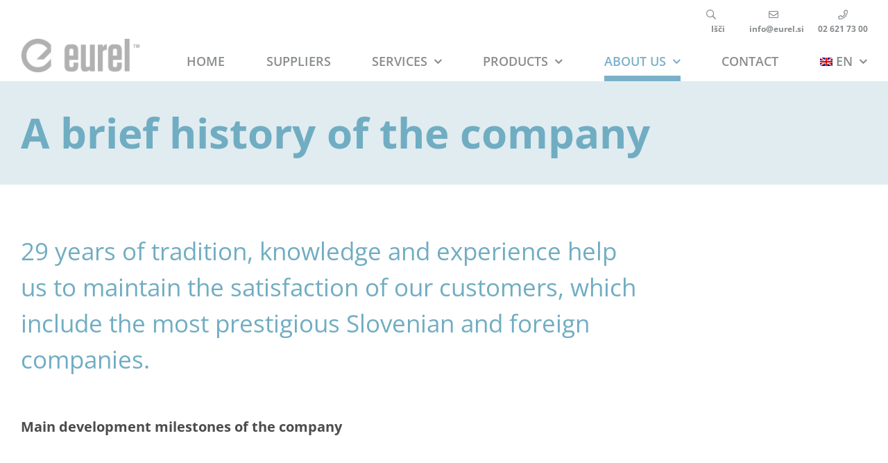

--- FILE ---
content_type: text/html; charset=UTF-8
request_url: https://eurel.si/about-us/a-brief-history-of-the-company/?lang=en
body_size: 20188
content:
<!DOCTYPE html>
<html class="avada-html-layout-wide avada-html-header-position-top avada-is-100-percent-template" lang="en-US" prefix="og: http://ogp.me/ns# fb: http://ogp.me/ns/fb#">
<head>
	<meta http-equiv="X-UA-Compatible" content="IE=edge" />
	<meta http-equiv="Content-Type" content="text/html; charset=utf-8"/>
	<meta name="viewport" content="width=device-width, initial-scale=1" />
	<title>A brief history of the company &#8211; Eurel</title>
<meta name='robots' content='max-image-preview:large' />
<link rel="alternate" hreflang="sl" href="https://eurel.si/o-nas/zgodovina/" />
<link rel="alternate" hreflang="en" href="https://eurel.si/about-us/a-brief-history-of-the-company/?lang=en" />
<link rel="alternate" hreflang="de" href="https://eurel.si/ueber-uns/kurze-geschichte-des-unternehmens/?lang=de" />
<link rel="alternate" hreflang="x-default" href="https://eurel.si/o-nas/zgodovina/" />
<link rel="alternate" type="application/rss+xml" title="Eurel &raquo; Feed" href="https://eurel.si/feed/?lang=en" />
<link rel="alternate" type="application/rss+xml" title="Eurel &raquo; Comments Feed" href="https://eurel.si/comments/feed/?lang=en" />
					<link rel="shortcut icon" href="https://eurel.si/wp-content/uploads/2020/08/avada-accountant-fav.png" type="image/x-icon" />
		
		
		
				<link rel="alternate" title="oEmbed (JSON)" type="application/json+oembed" href="https://eurel.si/wp-json/oembed/1.0/embed?url=https%3A%2F%2Feurel.si%2Fabout-us%2Fa-brief-history-of-the-company%2F%3Flang%3Den" />
<link rel="alternate" title="oEmbed (XML)" type="text/xml+oembed" href="https://eurel.si/wp-json/oembed/1.0/embed?url=https%3A%2F%2Feurel.si%2Fabout-us%2Fa-brief-history-of-the-company%2F%3Flang%3Den&#038;format=xml" />
					<meta name="description" content="29 years of tradition, knowledge and experience help us to maintain the satisfaction of our customers, which include the most prestigious Slovenian and foreign companies.  

Main development milestones of the company"/>
				
		<meta property="og:locale" content="en_US"/>
		<meta property="og:type" content="article"/>
		<meta property="og:site_name" content="Eurel"/>
		<meta property="og:title" content="  A brief history of the company"/>
				<meta property="og:description" content="29 years of tradition, knowledge and experience help us to maintain the satisfaction of our customers, which include the most prestigious Slovenian and foreign companies.  

Main development milestones of the company"/>
				<meta property="og:url" content="https://eurel.si/about-us/a-brief-history-of-the-company/?lang=en"/>
													<meta property="article:modified_time" content="2021-07-20T13:34:41+01:00"/>
											<meta property="og:image" content="https://eurel.si/wp-content/uploads/2021/05/eurel_logo.png"/>
		<meta property="og:image:width" content="400"/>
		<meta property="og:image:height" content="115"/>
		<meta property="og:image:type" content="image/png"/>
				<style id='wp-img-auto-sizes-contain-inline-css' type='text/css'>
img:is([sizes=auto i],[sizes^="auto," i]){contain-intrinsic-size:3000px 1500px}
/*# sourceURL=wp-img-auto-sizes-contain-inline-css */
</style>
<link rel='stylesheet' id='wpml-legacy-horizontal-list-0-css' href='https://eurel.si/wp-content/plugins/sitepress-multilingual-cms/templates/language-switchers/legacy-list-horizontal/style.min.css?ver=1' type='text/css' media='all' />
<link rel='stylesheet' id='wpml-menu-item-0-css' href='https://eurel.si/wp-content/plugins/sitepress-multilingual-cms/templates/language-switchers/menu-item/style.min.css?ver=1' type='text/css' media='all' />
<link rel='stylesheet' id='ea11y-skip-link-css' href='https://eurel.si/wp-content/plugins/pojo-accessibility/assets/build/skip-link.css?ver=3.5.0' type='text/css' media='all' />
<link rel='stylesheet' id='ctl_common_style-css' href='https://eurel.si/wp-content/plugins/cool-timeline-pro/includes/shortcodes/assets/css/ctl-common-styles.min.css?ver=4.8.10' type='text/css' media='all' />
<style id='ctl_common_style-inline-css' type='text/css'>
 .ctl-wrapper{--ctw-first-story-color:#868a8d;--ctw-second-story-color:#73b1ca;--ctw-cbx-des-background:#f9f9f9;--ctw-cbx-des-color:#666666;--ctw-ybx-text-color:#ffffff;--ctw-cbx-title-color:#ffffff;--ctl-main-title-color:#000;--ctw-ybx-bg:#222222;--ctw-line-bg:#000;--ctw-line-filling-color:#38aab7;--ctw-cbx-main-title-font-family:inherit;--ctw-cbx-main-title-font-weight:normal;--ctw-cbx-main-title-text-align:center;--ctw-cbx-main-title-font-size:22px;--ctw-cbx-title-font-family:inherit;--ctw-cbx-title-font-weight:normal;--ctw-cbx-title-text-transform:none;--ctw-cbx-title-font-size:20px;--ctw-cbx-desc-font-family:inherit;--ctw-cbx-desc-font-weight:normal;--ctw-cbx-desc-font-size:14px;--ctw-cbx-date-font-family:inherit;--ctw-cbx-date-font-weight:normal;--ctw-cbx-date-font-size:22px;}
/*# sourceURL=ctl_common_style-inline-css */
</style>
<link rel='stylesheet' id='ctl_horizontal_style-css' href='https://eurel.si/wp-content/plugins/cool-timeline-pro/includes/shortcodes/assets/css/ctl-horizontal-timeline.min.css?ver=4.8.10' type='text/css' media='all' />
<link rel='stylesheet' id='ctl_swiper_style-css' href='https://eurel.si/wp-content/plugins/cool-timeline-pro/includes/shortcodes/assets/css/swiper.min.css?ver=4.8.10' type='text/css' media='all' />
<link rel='stylesheet' id='fusion-dynamic-css-css' href='https://eurel.si/wp-content/uploads/fusion-styles/b22dab9692d622179babdaab1b73e1f0.min.css?ver=3.11.14' type='text/css' media='all' />
<script type="text/javascript" src="https://eurel.si/wp-includes/js/jquery/jquery.min.js?ver=3.7.1" id="jquery-core-js"></script>
<script type="text/javascript" src="https://eurel.si/wp-content/plugins/cool-timeline-pro/includes/shortcodes/assets/js/swiper.min.js?ver=4.8.10" id="ctl_swiper_script-js"></script>
<link rel="https://api.w.org/" href="https://eurel.si/wp-json/" /><link rel="alternate" title="JSON" type="application/json" href="https://eurel.si/wp-json/wp/v2/pages/3186" /><link rel="EditURI" type="application/rsd+xml" title="RSD" href="https://eurel.si/xmlrpc.php?rsd" />
<meta name="generator" content="WordPress 6.9" />
<link rel="canonical" href="https://eurel.si/about-us/a-brief-history-of-the-company/?lang=en" />
<link rel='shortlink' href='https://eurel.si/?p=3186&#038;lang=en' />
<meta name="generator" content="WPML ver:4.7.5 stt:1,3,46;" />
<link rel="preload" href="https://eurel.si/wp-content/themes/Avada/includes/lib/assets/fonts/icomoon/awb-icons.woff" as="font" type="font/woff" crossorigin><link rel="preload" href="//eurel.si/wp-content/uploads/fusion-fa-font/fa-brands-400.woff" as="font" type="font/woff2" crossorigin><link rel="preload" href="//eurel.si/wp-content/uploads/fusion-fa-font/fa-regular-400.woff" as="font" type="font/woff2" crossorigin><link rel="preload" href="//eurel.si/wp-content/uploads/fusion-fa-font/fa-solid-900.woff" as="font" type="font/woff2" crossorigin><link rel="preload" href="//eurel.si/wp-content/uploads/fusion-fa-font/fa-light-300.woff" as="font" type="font/woff2" crossorigin><link rel="preload" href="https://eurel.si/wp-content/uploads/fusion-gfonts/xn7gYHE41ni1AdIRggexSg.woff2" as="font" type="font/woff2" crossorigin><link rel="preload" href="https://eurel.si/wp-content/uploads/fusion-gfonts/memvYaGs126MiZpBA-UvWbX2vVnXBbObj2OVTS-muw.woff2" as="font" type="font/woff2" crossorigin><link rel="preload" href="https://eurel.si/wp-content/uploads/fusion-gfonts/memvYaGs126MiZpBA-UvWbX2vVnXBbObj2OVTS-muw.woff2" as="font" type="font/woff2" crossorigin><style type="text/css" id="css-fb-visibility">@media screen and (max-width: 640px){.fusion-no-small-visibility{display:none !important;}body .sm-text-align-center{text-align:center !important;}body .sm-text-align-left{text-align:left !important;}body .sm-text-align-right{text-align:right !important;}body .sm-flex-align-center{justify-content:center !important;}body .sm-flex-align-flex-start{justify-content:flex-start !important;}body .sm-flex-align-flex-end{justify-content:flex-end !important;}body .sm-mx-auto{margin-left:auto !important;margin-right:auto !important;}body .sm-ml-auto{margin-left:auto !important;}body .sm-mr-auto{margin-right:auto !important;}body .fusion-absolute-position-small{position:absolute;top:auto;width:100%;}.awb-sticky.awb-sticky-small{ position: sticky; top: var(--awb-sticky-offset,0); }}@media screen and (min-width: 641px) and (max-width: 1200px){.fusion-no-medium-visibility{display:none !important;}body .md-text-align-center{text-align:center !important;}body .md-text-align-left{text-align:left !important;}body .md-text-align-right{text-align:right !important;}body .md-flex-align-center{justify-content:center !important;}body .md-flex-align-flex-start{justify-content:flex-start !important;}body .md-flex-align-flex-end{justify-content:flex-end !important;}body .md-mx-auto{margin-left:auto !important;margin-right:auto !important;}body .md-ml-auto{margin-left:auto !important;}body .md-mr-auto{margin-right:auto !important;}body .fusion-absolute-position-medium{position:absolute;top:auto;width:100%;}.awb-sticky.awb-sticky-medium{ position: sticky; top: var(--awb-sticky-offset,0); }}@media screen and (min-width: 1201px){.fusion-no-large-visibility{display:none !important;}body .lg-text-align-center{text-align:center !important;}body .lg-text-align-left{text-align:left !important;}body .lg-text-align-right{text-align:right !important;}body .lg-flex-align-center{justify-content:center !important;}body .lg-flex-align-flex-start{justify-content:flex-start !important;}body .lg-flex-align-flex-end{justify-content:flex-end !important;}body .lg-mx-auto{margin-left:auto !important;margin-right:auto !important;}body .lg-ml-auto{margin-left:auto !important;}body .lg-mr-auto{margin-right:auto !important;}body .fusion-absolute-position-large{position:absolute;top:auto;width:100%;}.awb-sticky.awb-sticky-large{ position: sticky; top: var(--awb-sticky-offset,0); }}</style><style type="text/css">.recentcomments a{display:inline !important;padding:0 !important;margin:0 !important;}</style><meta name="generator" content="Powered by Slider Revolution 6.7.16 - responsive, Mobile-Friendly Slider Plugin for WordPress with comfortable drag and drop interface." />
<script>function setREVStartSize(e){
			//window.requestAnimationFrame(function() {
				window.RSIW = window.RSIW===undefined ? window.innerWidth : window.RSIW;
				window.RSIH = window.RSIH===undefined ? window.innerHeight : window.RSIH;
				try {
					var pw = document.getElementById(e.c).parentNode.offsetWidth,
						newh;
					pw = pw===0 || isNaN(pw) || (e.l=="fullwidth" || e.layout=="fullwidth") ? window.RSIW : pw;
					e.tabw = e.tabw===undefined ? 0 : parseInt(e.tabw);
					e.thumbw = e.thumbw===undefined ? 0 : parseInt(e.thumbw);
					e.tabh = e.tabh===undefined ? 0 : parseInt(e.tabh);
					e.thumbh = e.thumbh===undefined ? 0 : parseInt(e.thumbh);
					e.tabhide = e.tabhide===undefined ? 0 : parseInt(e.tabhide);
					e.thumbhide = e.thumbhide===undefined ? 0 : parseInt(e.thumbhide);
					e.mh = e.mh===undefined || e.mh=="" || e.mh==="auto" ? 0 : parseInt(e.mh,0);
					if(e.layout==="fullscreen" || e.l==="fullscreen")
						newh = Math.max(e.mh,window.RSIH);
					else{
						e.gw = Array.isArray(e.gw) ? e.gw : [e.gw];
						for (var i in e.rl) if (e.gw[i]===undefined || e.gw[i]===0) e.gw[i] = e.gw[i-1];
						e.gh = e.el===undefined || e.el==="" || (Array.isArray(e.el) && e.el.length==0)? e.gh : e.el;
						e.gh = Array.isArray(e.gh) ? e.gh : [e.gh];
						for (var i in e.rl) if (e.gh[i]===undefined || e.gh[i]===0) e.gh[i] = e.gh[i-1];
											
						var nl = new Array(e.rl.length),
							ix = 0,
							sl;
						e.tabw = e.tabhide>=pw ? 0 : e.tabw;
						e.thumbw = e.thumbhide>=pw ? 0 : e.thumbw;
						e.tabh = e.tabhide>=pw ? 0 : e.tabh;
						e.thumbh = e.thumbhide>=pw ? 0 : e.thumbh;
						for (var i in e.rl) nl[i] = e.rl[i]<window.RSIW ? 0 : e.rl[i];
						sl = nl[0];
						for (var i in nl) if (sl>nl[i] && nl[i]>0) { sl = nl[i]; ix=i;}
						var m = pw>(e.gw[ix]+e.tabw+e.thumbw) ? 1 : (pw-(e.tabw+e.thumbw)) / (e.gw[ix]);
						newh =  (e.gh[ix] * m) + (e.tabh + e.thumbh);
					}
					var el = document.getElementById(e.c);
					if (el!==null && el) el.style.height = newh+"px";
					el = document.getElementById(e.c+"_wrapper");
					if (el!==null && el) {
						el.style.height = newh+"px";
						el.style.display = "block";
					}
				} catch(e){
					console.log("Failure at Presize of Slider:" + e)
				}
			//});
		  };</script>
		<script type="text/javascript">
			var doc = document.documentElement;
			doc.setAttribute( 'data-useragent', navigator.userAgent );
		</script>
		
	<style id='global-styles-inline-css' type='text/css'>
:root{--wp--preset--aspect-ratio--square: 1;--wp--preset--aspect-ratio--4-3: 4/3;--wp--preset--aspect-ratio--3-4: 3/4;--wp--preset--aspect-ratio--3-2: 3/2;--wp--preset--aspect-ratio--2-3: 2/3;--wp--preset--aspect-ratio--16-9: 16/9;--wp--preset--aspect-ratio--9-16: 9/16;--wp--preset--color--black: #000000;--wp--preset--color--cyan-bluish-gray: #abb8c3;--wp--preset--color--white: #ffffff;--wp--preset--color--pale-pink: #f78da7;--wp--preset--color--vivid-red: #cf2e2e;--wp--preset--color--luminous-vivid-orange: #ff6900;--wp--preset--color--luminous-vivid-amber: #fcb900;--wp--preset--color--light-green-cyan: #7bdcb5;--wp--preset--color--vivid-green-cyan: #00d084;--wp--preset--color--pale-cyan-blue: #8ed1fc;--wp--preset--color--vivid-cyan-blue: #0693e3;--wp--preset--color--vivid-purple: #9b51e0;--wp--preset--color--awb-color-1: #ffffff;--wp--preset--color--awb-color-2: #f9f9fb;--wp--preset--color--awb-color-3: #e8ebef;--wp--preset--color--awb-color-4: #e2e2e2;--wp--preset--color--awb-color-5: #73b1ca;--wp--preset--color--awb-color-6: #898c8d;--wp--preset--color--awb-color-7: #e10707;--wp--preset--color--awb-color-8: #023a51;--wp--preset--color--awb-color-custom-10: #006e9d;--wp--preset--color--awb-color-custom-11: #2cbc63;--wp--preset--color--awb-color-custom-12: #59667d;--wp--preset--color--awb-color-custom-13: #f2f3f5;--wp--preset--color--awb-color-custom-14: #4a4e57;--wp--preset--color--awb-color-custom-15: #f9fafb;--wp--preset--color--awb-color-custom-16: #212934;--wp--preset--color--awb-color-custom-17: #70adc2;--wp--preset--color--awb-color-custom-18: #4c4c4c;--wp--preset--gradient--vivid-cyan-blue-to-vivid-purple: linear-gradient(135deg,rgb(6,147,227) 0%,rgb(155,81,224) 100%);--wp--preset--gradient--light-green-cyan-to-vivid-green-cyan: linear-gradient(135deg,rgb(122,220,180) 0%,rgb(0,208,130) 100%);--wp--preset--gradient--luminous-vivid-amber-to-luminous-vivid-orange: linear-gradient(135deg,rgb(252,185,0) 0%,rgb(255,105,0) 100%);--wp--preset--gradient--luminous-vivid-orange-to-vivid-red: linear-gradient(135deg,rgb(255,105,0) 0%,rgb(207,46,46) 100%);--wp--preset--gradient--very-light-gray-to-cyan-bluish-gray: linear-gradient(135deg,rgb(238,238,238) 0%,rgb(169,184,195) 100%);--wp--preset--gradient--cool-to-warm-spectrum: linear-gradient(135deg,rgb(74,234,220) 0%,rgb(151,120,209) 20%,rgb(207,42,186) 40%,rgb(238,44,130) 60%,rgb(251,105,98) 80%,rgb(254,248,76) 100%);--wp--preset--gradient--blush-light-purple: linear-gradient(135deg,rgb(255,206,236) 0%,rgb(152,150,240) 100%);--wp--preset--gradient--blush-bordeaux: linear-gradient(135deg,rgb(254,205,165) 0%,rgb(254,45,45) 50%,rgb(107,0,62) 100%);--wp--preset--gradient--luminous-dusk: linear-gradient(135deg,rgb(255,203,112) 0%,rgb(199,81,192) 50%,rgb(65,88,208) 100%);--wp--preset--gradient--pale-ocean: linear-gradient(135deg,rgb(255,245,203) 0%,rgb(182,227,212) 50%,rgb(51,167,181) 100%);--wp--preset--gradient--electric-grass: linear-gradient(135deg,rgb(202,248,128) 0%,rgb(113,206,126) 100%);--wp--preset--gradient--midnight: linear-gradient(135deg,rgb(2,3,129) 0%,rgb(40,116,252) 100%);--wp--preset--font-size--small: 12px;--wp--preset--font-size--medium: 20px;--wp--preset--font-size--large: 24px;--wp--preset--font-size--x-large: 42px;--wp--preset--font-size--normal: 16px;--wp--preset--font-size--xlarge: 32px;--wp--preset--font-size--huge: 48px;--wp--preset--spacing--20: 0.44rem;--wp--preset--spacing--30: 0.67rem;--wp--preset--spacing--40: 1rem;--wp--preset--spacing--50: 1.5rem;--wp--preset--spacing--60: 2.25rem;--wp--preset--spacing--70: 3.38rem;--wp--preset--spacing--80: 5.06rem;--wp--preset--shadow--natural: 6px 6px 9px rgba(0, 0, 0, 0.2);--wp--preset--shadow--deep: 12px 12px 50px rgba(0, 0, 0, 0.4);--wp--preset--shadow--sharp: 6px 6px 0px rgba(0, 0, 0, 0.2);--wp--preset--shadow--outlined: 6px 6px 0px -3px rgb(255, 255, 255), 6px 6px rgb(0, 0, 0);--wp--preset--shadow--crisp: 6px 6px 0px rgb(0, 0, 0);}:where(.is-layout-flex){gap: 0.5em;}:where(.is-layout-grid){gap: 0.5em;}body .is-layout-flex{display: flex;}.is-layout-flex{flex-wrap: wrap;align-items: center;}.is-layout-flex > :is(*, div){margin: 0;}body .is-layout-grid{display: grid;}.is-layout-grid > :is(*, div){margin: 0;}:where(.wp-block-columns.is-layout-flex){gap: 2em;}:where(.wp-block-columns.is-layout-grid){gap: 2em;}:where(.wp-block-post-template.is-layout-flex){gap: 1.25em;}:where(.wp-block-post-template.is-layout-grid){gap: 1.25em;}.has-black-color{color: var(--wp--preset--color--black) !important;}.has-cyan-bluish-gray-color{color: var(--wp--preset--color--cyan-bluish-gray) !important;}.has-white-color{color: var(--wp--preset--color--white) !important;}.has-pale-pink-color{color: var(--wp--preset--color--pale-pink) !important;}.has-vivid-red-color{color: var(--wp--preset--color--vivid-red) !important;}.has-luminous-vivid-orange-color{color: var(--wp--preset--color--luminous-vivid-orange) !important;}.has-luminous-vivid-amber-color{color: var(--wp--preset--color--luminous-vivid-amber) !important;}.has-light-green-cyan-color{color: var(--wp--preset--color--light-green-cyan) !important;}.has-vivid-green-cyan-color{color: var(--wp--preset--color--vivid-green-cyan) !important;}.has-pale-cyan-blue-color{color: var(--wp--preset--color--pale-cyan-blue) !important;}.has-vivid-cyan-blue-color{color: var(--wp--preset--color--vivid-cyan-blue) !important;}.has-vivid-purple-color{color: var(--wp--preset--color--vivid-purple) !important;}.has-black-background-color{background-color: var(--wp--preset--color--black) !important;}.has-cyan-bluish-gray-background-color{background-color: var(--wp--preset--color--cyan-bluish-gray) !important;}.has-white-background-color{background-color: var(--wp--preset--color--white) !important;}.has-pale-pink-background-color{background-color: var(--wp--preset--color--pale-pink) !important;}.has-vivid-red-background-color{background-color: var(--wp--preset--color--vivid-red) !important;}.has-luminous-vivid-orange-background-color{background-color: var(--wp--preset--color--luminous-vivid-orange) !important;}.has-luminous-vivid-amber-background-color{background-color: var(--wp--preset--color--luminous-vivid-amber) !important;}.has-light-green-cyan-background-color{background-color: var(--wp--preset--color--light-green-cyan) !important;}.has-vivid-green-cyan-background-color{background-color: var(--wp--preset--color--vivid-green-cyan) !important;}.has-pale-cyan-blue-background-color{background-color: var(--wp--preset--color--pale-cyan-blue) !important;}.has-vivid-cyan-blue-background-color{background-color: var(--wp--preset--color--vivid-cyan-blue) !important;}.has-vivid-purple-background-color{background-color: var(--wp--preset--color--vivid-purple) !important;}.has-black-border-color{border-color: var(--wp--preset--color--black) !important;}.has-cyan-bluish-gray-border-color{border-color: var(--wp--preset--color--cyan-bluish-gray) !important;}.has-white-border-color{border-color: var(--wp--preset--color--white) !important;}.has-pale-pink-border-color{border-color: var(--wp--preset--color--pale-pink) !important;}.has-vivid-red-border-color{border-color: var(--wp--preset--color--vivid-red) !important;}.has-luminous-vivid-orange-border-color{border-color: var(--wp--preset--color--luminous-vivid-orange) !important;}.has-luminous-vivid-amber-border-color{border-color: var(--wp--preset--color--luminous-vivid-amber) !important;}.has-light-green-cyan-border-color{border-color: var(--wp--preset--color--light-green-cyan) !important;}.has-vivid-green-cyan-border-color{border-color: var(--wp--preset--color--vivid-green-cyan) !important;}.has-pale-cyan-blue-border-color{border-color: var(--wp--preset--color--pale-cyan-blue) !important;}.has-vivid-cyan-blue-border-color{border-color: var(--wp--preset--color--vivid-cyan-blue) !important;}.has-vivid-purple-border-color{border-color: var(--wp--preset--color--vivid-purple) !important;}.has-vivid-cyan-blue-to-vivid-purple-gradient-background{background: var(--wp--preset--gradient--vivid-cyan-blue-to-vivid-purple) !important;}.has-light-green-cyan-to-vivid-green-cyan-gradient-background{background: var(--wp--preset--gradient--light-green-cyan-to-vivid-green-cyan) !important;}.has-luminous-vivid-amber-to-luminous-vivid-orange-gradient-background{background: var(--wp--preset--gradient--luminous-vivid-amber-to-luminous-vivid-orange) !important;}.has-luminous-vivid-orange-to-vivid-red-gradient-background{background: var(--wp--preset--gradient--luminous-vivid-orange-to-vivid-red) !important;}.has-very-light-gray-to-cyan-bluish-gray-gradient-background{background: var(--wp--preset--gradient--very-light-gray-to-cyan-bluish-gray) !important;}.has-cool-to-warm-spectrum-gradient-background{background: var(--wp--preset--gradient--cool-to-warm-spectrum) !important;}.has-blush-light-purple-gradient-background{background: var(--wp--preset--gradient--blush-light-purple) !important;}.has-blush-bordeaux-gradient-background{background: var(--wp--preset--gradient--blush-bordeaux) !important;}.has-luminous-dusk-gradient-background{background: var(--wp--preset--gradient--luminous-dusk) !important;}.has-pale-ocean-gradient-background{background: var(--wp--preset--gradient--pale-ocean) !important;}.has-electric-grass-gradient-background{background: var(--wp--preset--gradient--electric-grass) !important;}.has-midnight-gradient-background{background: var(--wp--preset--gradient--midnight) !important;}.has-small-font-size{font-size: var(--wp--preset--font-size--small) !important;}.has-medium-font-size{font-size: var(--wp--preset--font-size--medium) !important;}.has-large-font-size{font-size: var(--wp--preset--font-size--large) !important;}.has-x-large-font-size{font-size: var(--wp--preset--font-size--x-large) !important;}
/*# sourceURL=global-styles-inline-css */
</style>
<link rel='stylesheet' id='ctl-gfonts-css' href='https://fonts.googleapis.com/css?family=inherit&#038;ver=4.8.10' type='text/css' media='all' />
<link rel='stylesheet' id='ctl_glightbox_css-css' href='https://eurel.si/wp-content/plugins/cool-timeline-pro/includes/shortcodes/assets/css/glightbox.min.css?ver=4.8.10' type='text/css' media='all' />
<link rel='stylesheet' id='rs-plugin-settings-css' href='//eurel.si/wp-content/plugins/revslider/sr6/assets/css/rs6.css?ver=6.7.16' type='text/css' media='all' />
<style id='rs-plugin-settings-inline-css' type='text/css'>
#rs-demo-id {}
/*# sourceURL=rs-plugin-settings-inline-css */
</style>
</head>

<body class="wp-singular page-template page-template-100-width page-template-100-width-php page page-id-3186 page-child parent-pageid-3131 wp-theme-Avada ally-default fusion-image-hovers fusion-pagination-sizing fusion-button_type-flat fusion-button_span-no fusion-button_gradient-linear avada-image-rollover-circle-no avada-image-rollover-yes avada-image-rollover-direction-fade fusion-body ltr fusion-sticky-header no-tablet-sticky-header no-mobile-sticky-header no-mobile-slidingbar no-desktop-totop no-mobile-totop fusion-disable-outline fusion-sub-menu-fade mobile-logo-pos-left layout-wide-mode avada-has-boxed-modal-shadow- layout-scroll-offset-full avada-has-zero-margin-offset-top fusion-top-header menu-text-align-center mobile-menu-design-classic fusion-show-pagination-text fusion-header-layout-v3 avada-responsive avada-footer-fx-none avada-menu-highlight-style-textcolor fusion-search-form-clean fusion-main-menu-search-overlay fusion-avatar-circle avada-blog-layout-large avada-blog-archive-layout-large avada-header-shadow-no avada-menu-icon-position-left avada-has-megamenu-shadow avada-has-mobile-menu-search avada-has-main-nav-search-icon avada-has-breadcrumb-mobile-hidden avada-has-titlebar-bar_and_content avada-header-border-color-full-transparent avada-has-transparent-timeline_color avada-has-pagination-width_height avada-flyout-menu-direction-fade avada-ec-views-v1" data-awb-post-id="3186">
			<script>
			const onSkipLinkClick = () => {
				const htmlElement = document.querySelector('html');

				htmlElement.style['scroll-behavior'] = 'smooth';

				setTimeout( () => htmlElement.style['scroll-behavior'] = null, 1000 );
			}
			document.addEventListener("DOMContentLoaded", () => {
				if (!document.querySelector('#content')) {
					document.querySelector('.ea11y-skip-to-content-link').remove();
				}
			});
		</script>
		<nav aria-label="Skip to content navigation">
			<a class="ea11y-skip-to-content-link"
				href="#content"
				tabindex="1"
				onclick="onSkipLinkClick()"
			>
				Skip to content
				<svg width="24" height="24" viewBox="0 0 24 24" fill="none" role="presentation">
					<path d="M18 6V12C18 12.7956 17.6839 13.5587 17.1213 14.1213C16.5587 14.6839 15.7956 15 15 15H5M5 15L9 11M5 15L9 19"
								stroke="black"
								stroke-width="1.5"
								stroke-linecap="round"
								stroke-linejoin="round"
					/>
				</svg>
			</a>
			<div class="ea11y-skip-to-content-backdrop"></div>
		</nav>

			<a class="skip-link screen-reader-text" href="#content">Skip to content</a>

	<div id="boxed-wrapper">
		
		<div id="wrapper" class="fusion-wrapper">
			<div id="home" style="position:relative;top:-1px;"></div>
												<div class="fusion-tb-header"><div class="fusion-fullwidth fullwidth-box fusion-builder-row-1 fusion-flex-container nonhundred-percent-fullwidth non-hundred-percent-height-scrolling fusion-no-small-visibility fusion-no-medium-visibility fusion-sticky-container" style="--link_hover_color: #70adc2;--link_color: #878b8e;--awb-border-radius-top-left:0px;--awb-border-radius-top-right:0px;--awb-border-radius-bottom-right:0px;--awb-border-radius-bottom-left:0px;--awb-padding-top:0px;--awb-padding-bottom:0px;--awb-margin-bottom:-1px;--awb-background-color:#ffffff;--awb-sticky-background-color:#ffffff !important;--awb-flex-wrap:wrap;" data-transition-offset="115" data-scroll-offset="640" data-sticky-large-visibility="1" ><div class="fusion-builder-row fusion-row fusion-flex-align-items-center fusion-flex-justify-content-space-between fusion-flex-content-wrap" style="max-width:1310.4px;margin-left: calc(-4% / 2 );margin-right: calc(-4% / 2 );"><div class="fusion-layout-column fusion_builder_column fusion-builder-column-0 fusion_builder_column_1_5 1_5 fusion-flex-column fusion-flex-align-self-stretch" style="--awb-bg-size:cover;--awb-width-large:20%;--awb-margin-top-large:12px;--awb-spacing-right-large:9.6%;--awb-margin-bottom-large:12px;--awb-spacing-left-large:9.6%;--awb-width-medium:25%;--awb-order-medium:0;--awb-spacing-right-medium:7.68%;--awb-spacing-left-medium:7.68%;--awb-width-small:100%;--awb-order-small:0;--awb-spacing-right-small:1.92%;--awb-spacing-left-small:1.92%;"><div class="fusion-column-wrapper fusion-column-has-shadow fusion-flex-justify-content-flex-end fusion-content-layout-column"><div class="fusion-image-element " style="--awb-sticky-max-width:142px;--awb-max-width:172px;--awb-caption-title-font-family:var(--h2_typography-font-family);--awb-caption-title-font-weight:var(--h2_typography-font-weight);--awb-caption-title-font-style:var(--h2_typography-font-style);--awb-caption-title-size:var(--h2_typography-font-size);--awb-caption-title-transform:var(--h2_typography-text-transform);--awb-caption-title-line-height:var(--h2_typography-line-height);--awb-caption-title-letter-spacing:var(--h2_typography-letter-spacing);"><span class=" fusion-imageframe imageframe-none imageframe-1 hover-type-none"><a class="fusion-no-lightbox" href="https://eurel.si" target="_self" aria-label="eurel_logo"><img decoding="async" width="400" height="115" src="https://eurel.si/wp-content/uploads/2021/05/eurel_logo.png" data-orig-src="https://eurel.si/wp-content/uploads/2021/05/eurel_logo.png" alt class="lazyload img-responsive wp-image-2048" srcset="data:image/svg+xml,%3Csvg%20xmlns%3D%27http%3A%2F%2Fwww.w3.org%2F2000%2Fsvg%27%20width%3D%27400%27%20height%3D%27115%27%20viewBox%3D%270%200%20400%20115%27%3E%3Crect%20width%3D%27400%27%20height%3D%27115%27%20fill-opacity%3D%220%22%2F%3E%3C%2Fsvg%3E" data-srcset="https://eurel.si/wp-content/uploads/2021/05/eurel_logo-200x58.png 200w, https://eurel.si/wp-content/uploads/2021/05/eurel_logo.png 400w" data-sizes="auto" data-orig-sizes="(max-width: 640px) 100vw, 400px" /></a></span></div></div></div><div class="fusion-layout-column fusion_builder_column fusion-builder-column-1 fusion_builder_column_4_5 4_5 fusion-flex-column" style="--awb-bg-size:cover;--awb-width-large:80%;--awb-margin-top-large:12px;--awb-spacing-right-large:2.4%;--awb-margin-bottom-large:0px;--awb-spacing-left-large:10px;--awb-width-medium:75%;--awb-order-medium:0;--awb-spacing-right-medium:2.56%;--awb-spacing-left-medium:0%;--awb-width-small:100%;--awb-order-small:0;--awb-spacing-right-small:1.92%;--awb-spacing-left-small:1.92%;"><div class="fusion-column-wrapper fusion-column-has-shadow fusion-flex-justify-content-center fusion-content-layout-column"><div class="fusion-builder-row fusion-builder-row-inner fusion-row fusion-flex-align-items-center fusion-flex-justify-content-space-between fusion-flex-content-wrap" style="width:104% !important;max-width:104% !important;margin-left: calc(-4% / 2 );margin-right: calc(-4% / 2 );"><div class="fusion-layout-column fusion_builder_column_inner fusion-builder-nested-column-0 fusion_builder_column_inner_1_3 1_3 fusion-flex-column fusion-display-normal-only" style="--awb-bg-size:cover;--awb-border-color:rgba(2,58,81,0.1);--awb-border-style:solid;--awb-width-large:33.333333333333%;--awb-margin-top-large:0px;--awb-spacing-right-large:0%;--awb-margin-bottom-large:0px;--awb-spacing-left-large:0%;--awb-width-medium:75%;--awb-order-medium:0;--awb-spacing-right-medium:2.56%;--awb-spacing-left-medium:2.56%;--awb-width-small:100%;--awb-order-small:0;--awb-spacing-right-small:1.92%;--awb-spacing-left-small:1.92%;"><div class="fusion-column-wrapper fusion-column-has-shadow fusion-flex-justify-content-flex-end fusion-content-layout-row"></div></div><div class="fusion-layout-column fusion_builder_column_inner fusion-builder-nested-column-1 fusion_builder_column_inner_1_6 1_6 fusion-flex-column fusion-display-normal-only" style="--awb-bg-size:cover;--awb-border-color:rgba(2,58,81,0.1);--awb-border-style:solid;--awb-width-large:16.666666666667%;--awb-margin-top-large:0px;--awb-spacing-right-large:0%;--awb-margin-bottom-large:0px;--awb-spacing-left-large:0%;--awb-width-medium:75%;--awb-order-medium:0;--awb-spacing-right-medium:2.56%;--awb-spacing-left-medium:2.56%;--awb-width-small:100%;--awb-order-small:0;--awb-spacing-right-small:1.92%;--awb-spacing-left-small:1.92%;"><div class="fusion-column-wrapper fusion-column-has-shadow fusion-flex-justify-content-center fusion-content-layout-row"></div></div><div class="fusion-layout-column fusion_builder_column_inner fusion-builder-nested-column-2 fusion_builder_column_inner_2_5 2_5 fusion-flex-column fusion-display-normal-only" style="--awb-bg-size:cover;--awb-border-color:rgba(2,58,81,0.1);--awb-border-style:solid;--awb-width-large:40%;--awb-margin-top-large:0px;--awb-spacing-right-large:0%;--awb-margin-bottom-large:0px;--awb-spacing-left-large:0%;--awb-width-medium:75%;--awb-order-medium:0;--awb-spacing-right-medium:2.56%;--awb-spacing-left-medium:2.56%;--awb-width-small:100%;--awb-order-small:0;--awb-spacing-right-small:1.92%;--awb-spacing-left-small:1.92%;"><div class="fusion-column-wrapper fusion-column-has-shadow fusion-flex-justify-content-flex-end fusion-content-layout-row"><div class="fusion-text fusion-text-1" style="--awb-font-size:12px;--awb-text-color:#878b8e;"><table>
<thead>
<tr>
<th style="text-align: center; padding-right: 10px;" align="left" width="70px"><div class="fusion-fa-align-center"><i class="fb-icon-element-1 fb-icon-element fontawesome-icon fa-search far circle-no" style="--awb-iconcolor:#888c8f;--awb-iconcolor-hover:#888c8f;--awb-font-size:14px;"></i></div></th>
<th style="text-align: center;" width="100px"><div class="fusion-fa-align-center"><i class="fb-icon-element-2 fb-icon-element fontawesome-icon fa-envelope far circle-no" style="--awb-iconcolor:#888c8f;--awb-iconcolor-hover:#888c8f;--awb-font-size:14px;"></i></div></th>
<th style="text-align: center;" width="100px"><div class="fusion-fa-align-center"><i class="fb-icon-element-3 fb-icon-element fontawesome-icon fa-phone far circle-no" style="--awb-iconcolor:#888c8f;--awb-iconcolor-hover:#888c8f;--awb-font-size:14px;"></i></div></th>
</tr>
</thead>
<tbody>
<tr>
<td style="text-align: center;" align="left"><a href="https://lapena.si/eurel/isci/"><strong>Išči</strong></a></td>
<td style="text-align: center;" align="left"><a href="mailto:info@eurel.si"><strong>info@eurel.si</strong></a></td>
<td style="text-align: center; padding-right: 10px;" align="left"><strong>02 621 73 00</strong></td>
</tr>
</tbody>
</table>
</div></div></div><div class="fusion-layout-column fusion_builder_column_inner fusion-builder-nested-column-3 fusion_builder_column_inner_1_1 1_1 fusion-flex-column" style="--awb-bg-size:cover;--awb-width-large:100%;--awb-margin-top-large:0px;--awb-spacing-right-large:1.92%;--awb-margin-bottom-large:0px;--awb-spacing-left-large:1.92%;--awb-width-medium:25%;--awb-order-medium:0;--awb-spacing-right-medium:7.68%;--awb-spacing-left-medium:7.68%;--awb-width-small:100%;--awb-order-small:0;--awb-spacing-right-small:1.92%;--awb-spacing-left-small:1.92%;"><div class="fusion-column-wrapper fusion-column-has-shadow fusion-flex-justify-content-center fusion-content-layout-column"><nav class="awb-menu awb-menu_row awb-menu_em-hover mobile-mode-collapse-to-button awb-menu_icons-left awb-menu_dc-yes mobile-trigger-fullwidth-off awb-menu_mobile-toggle awb-menu_indent-center mobile-size-column-absolute loading mega-menu-loading awb-menu_desktop awb-menu_dropdown awb-menu_expand-right awb-menu_transition-slide_up" style="--awb-font-size:18px;--awb-margin-top:16px;--awb-margin-bottom:0px;--awb-text-transform:uppercase;--awb-min-height:48px;--awb-gap:6px;--awb-justify-content:space-between;--awb-items-padding-bottom:2px;--awb-border-bottom:8px;--awb-color:#898c8d;--awb-active-color:#7bb0c9;--awb-active-border-bottom:8px;--awb-active-border-color:#7bb0c9;--awb-submenu-color:#70adc2;--awb-submenu-sep-color:rgba(249,250,251,0);--awb-submenu-active-bg:#ffffff;--awb-submenu-active-color:#006e9d;--awb-submenu-font-size:16px;--awb-submenu-text-transform:none;--awb-submenu-max-width:208px;--awb-icons-color:#898c8d;--awb-icons-hover-color:#7bb0c9;--awb-main-justify-content:flex-start;--awb-mobile-nav-button-align-hor:flex-end;--awb-mobile-color:#898c8d;--awb-mobile-nav-items-height:72;--awb-mobile-active-bg:#ffffff;--awb-mobile-active-color:#70adc2;--awb-mobile-trigger-color:#898c8d;--awb-mobile-sep-color:#ffffff;--awb-mobile-justify:center;--awb-mobile-caret-left:auto;--awb-mobile-caret-right:0;--awb-box-shadow:0px 20px 32px -12px rgba(112,173,194,0.2);;--awb-fusion-font-family-typography:&quot;Open Sans&quot;;--awb-fusion-font-style-typography:normal;--awb-fusion-font-weight-typography:600;--awb-fusion-font-family-submenu-typography:&quot;Manrope&quot;;--awb-fusion-font-style-submenu-typography:normal;--awb-fusion-font-weight-submenu-typography:600;--awb-fusion-font-family-mobile-typography:&quot;Manrope&quot;;--awb-fusion-font-style-mobile-typography:normal;--awb-fusion-font-weight-mobile-typography:600;" aria-label="Accountant Main Menu - EN" data-breakpoint="1200" data-count="0" data-transition-type="center" data-transition-time="300" data-expand="right"><button type="button" class="awb-menu__m-toggle" aria-expanded="false" aria-controls="menu-accountant-main-menu"><span class="awb-menu__m-toggle-inner"><span class="collapsed-nav-text">Menu</span><span class="awb-menu__m-collapse-icon"><span class="awb-menu__m-collapse-icon-open fa-bars fas"></span><span class="awb-menu__m-collapse-icon-close fa-times fas"></span></span></span></button><ul id="menu-accountant-main-menu-en" class="fusion-menu awb-menu__main-ul awb-menu__main-ul_row"><li  id="menu-item-3201"  class="menu-item menu-item-type-post_type menu-item-object-page menu-item-3201 awb-menu__li awb-menu__main-li awb-menu__main-li_regular"  data-item-id="3201"><span class="awb-menu__main-background-default awb-menu__main-background-default_center"></span><span class="awb-menu__main-background-active awb-menu__main-background-active_center"></span><a  href="https://eurel.si/home/?lang=en" class="awb-menu__main-a awb-menu__main-a_regular"><span class="menu-text">Home</span></a></li><li  id="menu-item-3202"  class="menu-item menu-item-type-post_type menu-item-object-page menu-item-3202 awb-menu__li awb-menu__main-li awb-menu__main-li_regular"  data-item-id="3202"><span class="awb-menu__main-background-default awb-menu__main-background-default_center"></span><span class="awb-menu__main-background-active awb-menu__main-background-active_center"></span><a  href="https://eurel.si/suppliers/?lang=en" class="awb-menu__main-a awb-menu__main-a_regular"><span class="menu-text">Suppliers</span></a></li><li  id="menu-item-3255"  class="menu-item menu-item-type-post_type menu-item-object-page menu-item-has-children menu-item-3255 awb-menu__li awb-menu__main-li awb-menu__main-li_regular"  data-item-id="3255"><span class="awb-menu__main-background-default awb-menu__main-background-default_center"></span><span class="awb-menu__main-background-active awb-menu__main-background-active_center"></span><a  href="https://eurel.si/services/?lang=en" class="awb-menu__main-a awb-menu__main-a_regular"><span class="menu-text">Services</span><span class="awb-menu__open-nav-submenu-hover"></span></a><button type="button" aria-label="Open submenu of Services" aria-expanded="false" class="awb-menu__open-nav-submenu_mobile awb-menu__open-nav-submenu_main"></button><ul class="awb-menu__sub-ul awb-menu__sub-ul_main"><li  id="menu-item-3203"  class="menu-item menu-item-type-post_type menu-item-object-page menu-item-3203 awb-menu__li awb-menu__sub-li" ><a  href="https://eurel.si/services/development/?lang=en" class="awb-menu__sub-a"><span>Development</span></a></li><li  id="menu-item-3204"  class="menu-item menu-item-type-post_type menu-item-object-page menu-item-3204 awb-menu__li awb-menu__sub-li" ><a  href="https://eurel.si/services/production/?lang=en" class="awb-menu__sub-a"><span>Production</span></a></li><li  id="menu-item-3205"  class="menu-item menu-item-type-post_type menu-item-object-page menu-item-3205 awb-menu__li awb-menu__sub-li" ><a  href="https://eurel.si/services/plastic-parts-production/?lang=en" class="awb-menu__sub-a"><span>Plastic parts production</span></a></li></ul></li><li  id="menu-item-3206"  class="menu-item menu-item-type-post_type menu-item-object-page menu-item-has-children menu-item-3206 awb-menu__li awb-menu__main-li awb-menu__main-li_regular"  data-item-id="3206"><span class="awb-menu__main-background-default awb-menu__main-background-default_center"></span><span class="awb-menu__main-background-active awb-menu__main-background-active_center"></span><a  href="https://eurel.si/products/?lang=en" class="awb-menu__main-a awb-menu__main-a_regular"><span class="menu-text">Products</span><span class="awb-menu__open-nav-submenu-hover"></span></a><button type="button" aria-label="Open submenu of Products" aria-expanded="false" class="awb-menu__open-nav-submenu_mobile awb-menu__open-nav-submenu_main"></button><ul class="awb-menu__sub-ul awb-menu__sub-ul_main"><li  id="menu-item-3207"  class="menu-item menu-item-type-post_type menu-item-object-page menu-item-3207 awb-menu__li awb-menu__sub-li" ><a  href="https://eurel.si/products/switches/?lang=en" class="awb-menu__sub-a"><span>Switches</span></a></li><li  id="menu-item-3208"  class="menu-item menu-item-type-post_type menu-item-object-page menu-item-3208 awb-menu__li awb-menu__sub-li" ><a  href="https://eurel.si/products/bowden-tubing/?lang=en" class="awb-menu__sub-a"><span>Bowden tubing</span></a></li><li  id="menu-item-3209"  class="menu-item menu-item-type-post_type menu-item-object-page menu-item-3209 awb-menu__li awb-menu__sub-li" ><a  href="https://eurel.si/products/automatic-cable-reels/?lang=en" class="awb-menu__sub-a"><span>Automatic cable reels</span></a></li><li  id="menu-item-3210"  class="menu-item menu-item-type-post_type menu-item-object-page menu-item-3210 awb-menu__li awb-menu__sub-li" ><a  href="https://eurel.si/products/cutters/?lang=en" class="awb-menu__sub-a"><span>Food slicers</span></a></li><li  id="menu-item-3862"  class="menu-item menu-item-type-post_type menu-item-object-page menu-item-3862 awb-menu__li awb-menu__sub-li" ><a  href="https://eurel.si/products/coffee-grinders/?lang=en" class="awb-menu__sub-a"><span>Coffee grinders</span></a></li><li  id="menu-item-3863"  class="menu-item menu-item-type-post_type menu-item-object-page menu-item-3863 awb-menu__li awb-menu__sub-li" ><a  href="https://eurel.si/products/cordless-hand-blenders/?lang=en" class="awb-menu__sub-a"><span>Cordless hand blenders</span></a></li></ul></li><li  id="menu-item-3211"  class="menu-item menu-item-type-post_type menu-item-object-page current-page-ancestor current-menu-ancestor current-menu-parent current-page-parent current_page_parent current_page_ancestor menu-item-has-children menu-item-3211 awb-menu__li awb-menu__main-li awb-menu__main-li_regular"  data-item-id="3211"><span class="awb-menu__main-background-default awb-menu__main-background-default_center"></span><span class="awb-menu__main-background-active awb-menu__main-background-active_center"></span><a  href="https://eurel.si/about-us/?lang=en" class="awb-menu__main-a awb-menu__main-a_regular"><span class="menu-text">About Us</span><span class="awb-menu__open-nav-submenu-hover"></span></a><button type="button" aria-label="Open submenu of About Us" aria-expanded="false" class="awb-menu__open-nav-submenu_mobile awb-menu__open-nav-submenu_main"></button><ul class="awb-menu__sub-ul awb-menu__sub-ul_main"><li  id="menu-item-3212"  class="menu-item menu-item-type-post_type menu-item-object-page current-page-ancestor current-page-parent menu-item-3212 awb-menu__li awb-menu__sub-li" ><a  href="https://eurel.si/about-us/?lang=en" class="awb-menu__sub-a"><span>About Us</span></a></li><li  id="menu-item-3213"  class="menu-item menu-item-type-post_type menu-item-object-page current-menu-item page_item page-item-3186 current_page_item menu-item-3213 awb-menu__li awb-menu__sub-li" ><a  href="https://eurel.si/about-us/a-brief-history-of-the-company/?lang=en" class="awb-menu__sub-a" aria-current="page"><span>A brief history of the company</span></a></li><li  id="menu-item-3214"  class="menu-item menu-item-type-post_type menu-item-object-page menu-item-3214 awb-menu__li awb-menu__sub-li" ><a  href="https://eurel.si/about-us/certificates/?lang=en" class="awb-menu__sub-a"><span>Certificates</span></a></li><li  id="menu-item-3643"  class="menu-item menu-item-type-post_type menu-item-object-page menu-item-3643 awb-menu__li awb-menu__sub-li" ><a  href="https://eurel.si/about-us/quality-policy/?lang=en" class="awb-menu__sub-a"><span>Quality policy</span></a></li><li  id="menu-item-3215"  class="menu-item menu-item-type-post_type menu-item-object-page menu-item-3215 awb-menu__li awb-menu__sub-li" ><a  href="https://eurel.si/about-us/employment/?lang=en" class="awb-menu__sub-a"><span>Employment</span></a></li></ul></li><li  id="menu-item-3216"  class="menu-item menu-item-type-post_type menu-item-object-page menu-item-3216 awb-menu__li awb-menu__main-li awb-menu__main-li_regular"  data-item-id="3216"><span class="awb-menu__main-background-default awb-menu__main-background-default_center"></span><span class="awb-menu__main-background-active awb-menu__main-background-active_center"></span><a  href="https://eurel.si/contact/?lang=en" class="awb-menu__main-a awb-menu__main-a_regular"><span class="menu-text">Contact</span></a></li><li  id="menu-item-wpml-ls-16-en"  class="menu-item wpml-ls-slot-16 wpml-ls-item wpml-ls-item-en wpml-ls-current-language wpml-ls-menu-item menu-item-type-wpml_ls_menu_item menu-item-object-wpml_ls_menu_item menu-item-has-children menu-item-wpml-ls-16-en awb-menu__li awb-menu__main-li awb-menu__main-li_regular"  data-classes="menu-item" data-item-id="wpml-ls-16-en"><span class="awb-menu__main-background-default awb-menu__main-background-default_center"></span><span class="awb-menu__main-background-active awb-menu__main-background-active_center"></span><a  title="Switch to EN" href="https://eurel.si/about-us/a-brief-history-of-the-company/?lang=en" class="awb-menu__main-a awb-menu__main-a_regular wpml-ls-link"><span class="menu-text"><img decoding="async"
            class="lazyload wpml-ls-flag"
            src="[data-uri]" data-orig-src="https://eurel.si/wp-content/plugins/sitepress-multilingual-cms/res/flags/en.png"
            alt=""
            
            
    /><span class="wpml-ls-native" lang="en">EN</span></span><span class="awb-menu__open-nav-submenu-hover"></span></a><button type="button" aria-label="Open submenu of 
            &lt;img
            class=&quot;wpml-ls-flag&quot;
            src=&quot;https://eurel.si/wp-content/plugins/sitepress-multilingual-cms/res/flags/en.png&quot;
            alt=&quot;&quot;
            
            
    /&gt;&lt;span class=&quot;wpml-ls-native&quot; lang=&quot;en&quot;&gt;EN&lt;/span&gt;" aria-expanded="false" class="awb-menu__open-nav-submenu_mobile awb-menu__open-nav-submenu_main"></button><ul class="awb-menu__sub-ul awb-menu__sub-ul_main"><li  id="menu-item-wpml-ls-16-sl"  class="menu-item wpml-ls-slot-16 wpml-ls-item wpml-ls-item-sl wpml-ls-menu-item wpml-ls-first-item menu-item-type-wpml_ls_menu_item menu-item-object-wpml_ls_menu_item menu-item-wpml-ls-16-sl awb-menu__li awb-menu__sub-li"  data-classes="menu-item"><a  title="Switch to SLO" href="https://eurel.si/o-nas/zgodovina/" class="awb-menu__sub-a wpml-ls-link"><span><img decoding="async"
            class="lazyload wpml-ls-flag"
            src="[data-uri]" data-orig-src="https://eurel.si/wp-content/plugins/sitepress-multilingual-cms/res/flags/sl.png"
            alt=""
            
            
    /><span class="wpml-ls-native" lang="sl">SLO</span></span></a></li><li  id="menu-item-wpml-ls-16-de"  class="menu-item wpml-ls-slot-16 wpml-ls-item wpml-ls-item-de wpml-ls-menu-item wpml-ls-last-item menu-item-type-wpml_ls_menu_item menu-item-object-wpml_ls_menu_item menu-item-wpml-ls-16-de awb-menu__li awb-menu__sub-li"  data-classes="menu-item"><a  title="Switch to DE" href="https://eurel.si/ueber-uns/kurze-geschichte-des-unternehmens/?lang=de" class="awb-menu__sub-a wpml-ls-link"><span><img decoding="async"
            class="lazyload wpml-ls-flag"
            src="[data-uri]" data-orig-src="https://eurel.si/wp-content/plugins/sitepress-multilingual-cms/res/flags/de.png"
            alt=""
            
            
    /><span class="wpml-ls-native" lang="de">DE</span></span></a></li></ul></li></ul></nav></div></div></div></div></div></div></div><div class="fusion-fullwidth fullwidth-box fusion-builder-row-2 fusion-flex-container has-pattern-background has-mask-background nonhundred-percent-fullwidth non-hundred-percent-height-scrolling fusion-no-small-visibility fusion-no-large-visibility fusion-sticky-container" style="--awb-border-radius-top-left:0px;--awb-border-radius-top-right:0px;--awb-border-radius-bottom-right:0px;--awb-border-radius-bottom-left:0px;--awb-padding-top:0px;--awb-padding-bottom:0px;--awb-background-color:#ffffff;--awb-sticky-background-color:#ffffff !important;--awb-flex-wrap:wrap;" data-transition-offset="0" data-scroll-offset="620" data-sticky-large-visibility="1" ><div class="fusion-builder-row fusion-row fusion-flex-align-items-center fusion-flex-content-wrap" style="max-width:1310.4px;margin-left: calc(-4% / 2 );margin-right: calc(-4% / 2 );"><div class="fusion-layout-column fusion_builder_column fusion-builder-column-2 fusion_builder_column_1_3 1_3 fusion-flex-column" style="--awb-bg-size:cover;--awb-width-large:33.333333333333%;--awb-margin-top-large:20px;--awb-spacing-right-large:5.76%;--awb-margin-bottom-large:20px;--awb-spacing-left-large:5.76%;--awb-width-medium:20%;--awb-order-medium:0;--awb-spacing-right-medium:9.6%;--awb-spacing-left-medium:9.6%;--awb-width-small:50%;--awb-order-small:0;--awb-spacing-right-small:3.84%;--awb-spacing-left-small:3.84%;"><div class="fusion-column-wrapper fusion-column-has-shadow fusion-flex-justify-content-flex-start fusion-content-layout-column"><div class="fusion-image-element " style="--awb-sticky-max-width:142px;--awb-max-width:172px;--awb-caption-title-font-family:var(--h2_typography-font-family);--awb-caption-title-font-weight:var(--h2_typography-font-weight);--awb-caption-title-font-style:var(--h2_typography-font-style);--awb-caption-title-size:var(--h2_typography-font-size);--awb-caption-title-transform:var(--h2_typography-text-transform);--awb-caption-title-line-height:var(--h2_typography-line-height);--awb-caption-title-letter-spacing:var(--h2_typography-letter-spacing);"><span class=" fusion-imageframe imageframe-none imageframe-2 hover-type-none"><a class="fusion-no-lightbox" href="https://eurel.si" target="_self" aria-label="eurel_logo"><img decoding="async" width="400" height="115" src="https://eurel.si/wp-content/uploads/2021/05/eurel_logo.png" data-orig-src="https://eurel.si/wp-content/uploads/2021/05/eurel_logo.png" alt class="lazyload img-responsive wp-image-2048" srcset="data:image/svg+xml,%3Csvg%20xmlns%3D%27http%3A%2F%2Fwww.w3.org%2F2000%2Fsvg%27%20width%3D%27400%27%20height%3D%27115%27%20viewBox%3D%270%200%20400%20115%27%3E%3Crect%20width%3D%27400%27%20height%3D%27115%27%20fill-opacity%3D%220%22%2F%3E%3C%2Fsvg%3E" data-srcset="https://eurel.si/wp-content/uploads/2021/05/eurel_logo-200x58.png 200w, https://eurel.si/wp-content/uploads/2021/05/eurel_logo.png 400w" data-sizes="auto" data-orig-sizes="(max-width: 640px) 100vw, 400px" /></a></span></div></div></div><div class="fusion-layout-column fusion_builder_column fusion-builder-column-3 fusion_builder_column_1_3 1_3 fusion-flex-column fusion-no-small-visibility" style="--awb-bg-size:cover;--awb-width-large:33.333333333333%;--awb-margin-top-large:20px;--awb-spacing-right-large:5.76%;--awb-margin-bottom-large:20px;--awb-spacing-left-large:5.76%;--awb-width-medium:60%;--awb-order-medium:0;--awb-spacing-right-medium:3.2%;--awb-spacing-left-medium:3.2%;--awb-width-small:100%;--awb-order-small:1;--awb-margin-top-small:0px;--awb-spacing-right-small:1.92%;--awb-spacing-left-small:1.92%;"><div class="fusion-column-wrapper fusion-column-has-shadow fusion-flex-justify-content-flex-start fusion-content-layout-column"><nav class="awb-menu awb-menu_row awb-menu_em-hover mobile-mode-collapse-to-button awb-menu_icons-left awb-menu_dc-yes mobile-trigger-fullwidth-off awb-menu_mobile-toggle awb-menu_indent-left mobile-size-full-absolute loading mega-menu-loading awb-menu_desktop awb-menu_dropdown awb-menu_expand-right awb-menu_transition-fade" style="--awb-text-transform:none;--awb-min-height:56px;--awb-border-radius-top-left:6px;--awb-border-radius-top-right:6px;--awb-border-radius-bottom-right:6px;--awb-border-radius-bottom-left:6px;--awb-gap:6px;--awb-align-items:center;--awb-justify-content:center;--awb-items-padding-top:6px;--awb-items-padding-right:10px;--awb-items-padding-bottom:6px;--awb-items-padding-left:10px;--awb-color:#898c8d;--awb-active-color:#70adc2;--awb-active-bg:#ffffff;--awb-submenu-active-color:#006e9d;--awb-submenu-space:12px;--awb-submenu-text-transform:none;--awb-icons-size:17;--awb-icons-color:#898c8d;--awb-icons-hover-color:#70adc2;--awb-main-justify-content:flex-start;--awb-mobile-trigger-color:#898c8d;--awb-mobile-justify:flex-start;--awb-mobile-caret-left:auto;--awb-mobile-caret-right:0;--awb-fusion-font-family-typography:&quot;Open Sans&quot;;--awb-fusion-font-style-typography:normal;--awb-fusion-font-weight-typography:600;--awb-fusion-font-family-submenu-typography:inherit;--awb-fusion-font-style-submenu-typography:normal;--awb-fusion-font-weight-submenu-typography:400;--awb-fusion-font-family-mobile-typography:inherit;--awb-fusion-font-style-mobile-typography:normal;--awb-fusion-font-weight-mobile-typography:400;" aria-label="Menu" data-breakpoint="0" data-count="1" data-transition-type="fade" data-transition-time="300" data-expand="right"><ul id="menu-accountant-contact-menu-en" class="fusion-menu awb-menu__main-ul awb-menu__main-ul_row"><li  id="menu-item-3197"  class="menu-item menu-item-type-custom menu-item-object-custom menu-item-3197 awb-menu__li awb-menu__main-li awb-menu__main-li_regular"  data-item-id="3197"><span class="awb-menu__main-background-default awb-menu__main-background-default_fade"></span><span class="awb-menu__main-background-active awb-menu__main-background-active_fade"></span><a  href="#" class="awb-menu__main-a awb-menu__main-a_regular"><span class="menu-text">02 621 73 00</span></a></li><li  id="menu-item-3198"  class="menu-item menu-item-type-custom menu-item-object-custom menu-item-3198 awb-menu__li awb-menu__main-li awb-menu__main-li_regular"  data-item-id="3198"><span class="awb-menu__main-background-default awb-menu__main-background-default_fade"></span><span class="awb-menu__main-background-active awb-menu__main-background-active_fade"></span><a  href="mailto:info@eurel.si" class="awb-menu__main-a awb-menu__main-a_regular"><span class="menu-text">info@eurel.si</span></a></li></ul></nav></div></div><div class="fusion-layout-column fusion_builder_column fusion-builder-column-4 fusion_builder_column_1_3 1_3 fusion-flex-column" style="--awb-bg-size:cover;--awb-width-large:33.333333333333%;--awb-margin-top-large:20px;--awb-spacing-right-large:5.76%;--awb-margin-bottom-large:20px;--awb-spacing-left-large:5.76%;--awb-width-medium:20%;--awb-order-medium:0;--awb-spacing-right-medium:9.6%;--awb-spacing-left-medium:9.6%;--awb-width-small:50%;--awb-order-small:0;--awb-spacing-right-small:3.84%;--awb-spacing-left-small:3.84%;"><div class="fusion-column-wrapper fusion-column-has-shadow fusion-flex-justify-content-flex-start fusion-content-layout-column"><nav class="awb-menu awb-menu_row awb-menu_em-hover mobile-mode-collapse-to-button awb-menu_icons-left awb-menu_dc-yes mobile-trigger-fullwidth-off awb-menu_mobile-toggle awb-menu_indent-center mobile-size-full-absolute loading mega-menu-loading awb-menu_desktop awb-menu_dropdown awb-menu_expand-right awb-menu_transition-slide_up" style="--awb-font-size:18px;--awb-text-transform:none;--awb-gap:6px;--awb-justify-content:space-between;--awb-items-padding-right:10px;--awb-items-padding-left:10px;--awb-color:#898c8d;--awb-active-color:#70adc2;--awb-active-border-top:2px;--awb-active-border-bottom:2px;--awb-active-border-color:#70adc2;--awb-submenu-color:#898c8d;--awb-submenu-sep-color:rgba(255,255,255,0);--awb-submenu-items-padding-top:16px;--awb-submenu-items-padding-bottom:16px;--awb-submenu-border-radius-top-right:8px;--awb-submenu-border-radius-bottom-right:8px;--awb-submenu-border-radius-bottom-left:8px;--awb-submenu-active-bg:#ffffff;--awb-submenu-active-color:#70adc2;--awb-submenu-space:16px;--awb-submenu-font-size:16px;--awb-submenu-text-transform:none;--awb-icons-color:#898c8d;--awb-icons-hover-color:#70adc2;--awb-main-justify-content:flex-start;--awb-mobile-nav-button-align-hor:flex-end;--awb-mobile-bg:#e0ecf0;--awb-mobile-color:#023a51;--awb-mobile-nav-items-height:72;--awb-mobile-active-bg:#ffffff;--awb-mobile-active-color:#70adc2;--awb-mobile-trigger-font-size:32px;--awb-mobile-trigger-color:var(--awb-color6);--awb-mobile-nav-trigger-bottom-margin:26px;--awb-mobile-sep-color:rgba(255,255,255,0);--awb-mobile-justify:center;--awb-mobile-caret-left:auto;--awb-mobile-caret-right:0;--awb-box-shadow:0px 20px 32px -12px rgba(2,58,81,0.2);;--awb-fusion-font-family-typography:&quot;Open Sans&quot;;--awb-fusion-font-style-typography:normal;--awb-fusion-font-weight-typography:600;--awb-fusion-font-family-submenu-typography:&quot;Open Sans&quot;;--awb-fusion-font-style-submenu-typography:normal;--awb-fusion-font-weight-submenu-typography:600;--awb-fusion-font-family-mobile-typography:&quot;Manrope&quot;;--awb-fusion-font-style-mobile-typography:normal;--awb-fusion-font-weight-mobile-typography:600;" aria-label="Accountant Main Menu - EN" data-breakpoint="1200" data-count="2" data-transition-type="center" data-transition-time="300" data-expand="right"><button type="button" class="awb-menu__m-toggle awb-menu__m-toggle_no-text" aria-expanded="false" aria-controls="menu-accountant-main-menu"><span class="awb-menu__m-toggle-inner"><span class="collapsed-nav-text"><span class="screen-reader-text">Toggle Navigation</span></span><span class="awb-menu__m-collapse-icon awb-menu__m-collapse-icon_no-text"><span class="awb-menu__m-collapse-icon-open awb-menu__m-collapse-icon-open_no-text fa-align-justify fas"></span><span class="awb-menu__m-collapse-icon-close awb-menu__m-collapse-icon-close_no-text fa-times fas"></span></span></span></button><ul id="menu-accountant-main-menu-en-1" class="fusion-menu awb-menu__main-ul awb-menu__main-ul_row"><li   class="menu-item menu-item-type-post_type menu-item-object-page menu-item-3201 awb-menu__li awb-menu__main-li awb-menu__main-li_regular"  data-item-id="3201"><span class="awb-menu__main-background-default awb-menu__main-background-default_center"></span><span class="awb-menu__main-background-active awb-menu__main-background-active_center"></span><a  href="https://eurel.si/home/?lang=en" class="awb-menu__main-a awb-menu__main-a_regular"><span class="menu-text">Home</span></a></li><li   class="menu-item menu-item-type-post_type menu-item-object-page menu-item-3202 awb-menu__li awb-menu__main-li awb-menu__main-li_regular"  data-item-id="3202"><span class="awb-menu__main-background-default awb-menu__main-background-default_center"></span><span class="awb-menu__main-background-active awb-menu__main-background-active_center"></span><a  href="https://eurel.si/suppliers/?lang=en" class="awb-menu__main-a awb-menu__main-a_regular"><span class="menu-text">Suppliers</span></a></li><li   class="menu-item menu-item-type-post_type menu-item-object-page menu-item-has-children menu-item-3255 awb-menu__li awb-menu__main-li awb-menu__main-li_regular"  data-item-id="3255"><span class="awb-menu__main-background-default awb-menu__main-background-default_center"></span><span class="awb-menu__main-background-active awb-menu__main-background-active_center"></span><a  href="https://eurel.si/services/?lang=en" class="awb-menu__main-a awb-menu__main-a_regular"><span class="menu-text">Services</span><span class="awb-menu__open-nav-submenu-hover"></span></a><button type="button" aria-label="Open submenu of Services" aria-expanded="false" class="awb-menu__open-nav-submenu_mobile awb-menu__open-nav-submenu_main"></button><ul class="awb-menu__sub-ul awb-menu__sub-ul_main"><li   class="menu-item menu-item-type-post_type menu-item-object-page menu-item-3203 awb-menu__li awb-menu__sub-li" ><a  href="https://eurel.si/services/development/?lang=en" class="awb-menu__sub-a"><span>Development</span></a></li><li   class="menu-item menu-item-type-post_type menu-item-object-page menu-item-3204 awb-menu__li awb-menu__sub-li" ><a  href="https://eurel.si/services/production/?lang=en" class="awb-menu__sub-a"><span>Production</span></a></li><li   class="menu-item menu-item-type-post_type menu-item-object-page menu-item-3205 awb-menu__li awb-menu__sub-li" ><a  href="https://eurel.si/services/plastic-parts-production/?lang=en" class="awb-menu__sub-a"><span>Plastic parts production</span></a></li></ul></li><li   class="menu-item menu-item-type-post_type menu-item-object-page menu-item-has-children menu-item-3206 awb-menu__li awb-menu__main-li awb-menu__main-li_regular"  data-item-id="3206"><span class="awb-menu__main-background-default awb-menu__main-background-default_center"></span><span class="awb-menu__main-background-active awb-menu__main-background-active_center"></span><a  href="https://eurel.si/products/?lang=en" class="awb-menu__main-a awb-menu__main-a_regular"><span class="menu-text">Products</span><span class="awb-menu__open-nav-submenu-hover"></span></a><button type="button" aria-label="Open submenu of Products" aria-expanded="false" class="awb-menu__open-nav-submenu_mobile awb-menu__open-nav-submenu_main"></button><ul class="awb-menu__sub-ul awb-menu__sub-ul_main"><li   class="menu-item menu-item-type-post_type menu-item-object-page menu-item-3207 awb-menu__li awb-menu__sub-li" ><a  href="https://eurel.si/products/switches/?lang=en" class="awb-menu__sub-a"><span>Switches</span></a></li><li   class="menu-item menu-item-type-post_type menu-item-object-page menu-item-3208 awb-menu__li awb-menu__sub-li" ><a  href="https://eurel.si/products/bowden-tubing/?lang=en" class="awb-menu__sub-a"><span>Bowden tubing</span></a></li><li   class="menu-item menu-item-type-post_type menu-item-object-page menu-item-3209 awb-menu__li awb-menu__sub-li" ><a  href="https://eurel.si/products/automatic-cable-reels/?lang=en" class="awb-menu__sub-a"><span>Automatic cable reels</span></a></li><li   class="menu-item menu-item-type-post_type menu-item-object-page menu-item-3210 awb-menu__li awb-menu__sub-li" ><a  href="https://eurel.si/products/cutters/?lang=en" class="awb-menu__sub-a"><span>Food slicers</span></a></li><li   class="menu-item menu-item-type-post_type menu-item-object-page menu-item-3862 awb-menu__li awb-menu__sub-li" ><a  href="https://eurel.si/products/coffee-grinders/?lang=en" class="awb-menu__sub-a"><span>Coffee grinders</span></a></li><li   class="menu-item menu-item-type-post_type menu-item-object-page menu-item-3863 awb-menu__li awb-menu__sub-li" ><a  href="https://eurel.si/products/cordless-hand-blenders/?lang=en" class="awb-menu__sub-a"><span>Cordless hand blenders</span></a></li></ul></li><li   class="menu-item menu-item-type-post_type menu-item-object-page current-page-ancestor current-menu-ancestor current-menu-parent current-page-parent current_page_parent current_page_ancestor menu-item-has-children menu-item-3211 awb-menu__li awb-menu__main-li awb-menu__main-li_regular"  data-item-id="3211"><span class="awb-menu__main-background-default awb-menu__main-background-default_center"></span><span class="awb-menu__main-background-active awb-menu__main-background-active_center"></span><a  href="https://eurel.si/about-us/?lang=en" class="awb-menu__main-a awb-menu__main-a_regular"><span class="menu-text">About Us</span><span class="awb-menu__open-nav-submenu-hover"></span></a><button type="button" aria-label="Open submenu of About Us" aria-expanded="false" class="awb-menu__open-nav-submenu_mobile awb-menu__open-nav-submenu_main"></button><ul class="awb-menu__sub-ul awb-menu__sub-ul_main"><li   class="menu-item menu-item-type-post_type menu-item-object-page current-page-ancestor current-page-parent menu-item-3212 awb-menu__li awb-menu__sub-li" ><a  href="https://eurel.si/about-us/?lang=en" class="awb-menu__sub-a"><span>About Us</span></a></li><li   class="menu-item menu-item-type-post_type menu-item-object-page current-menu-item page_item page-item-3186 current_page_item menu-item-3213 awb-menu__li awb-menu__sub-li" ><a  href="https://eurel.si/about-us/a-brief-history-of-the-company/?lang=en" class="awb-menu__sub-a" aria-current="page"><span>A brief history of the company</span></a></li><li   class="menu-item menu-item-type-post_type menu-item-object-page menu-item-3214 awb-menu__li awb-menu__sub-li" ><a  href="https://eurel.si/about-us/certificates/?lang=en" class="awb-menu__sub-a"><span>Certificates</span></a></li><li   class="menu-item menu-item-type-post_type menu-item-object-page menu-item-3643 awb-menu__li awb-menu__sub-li" ><a  href="https://eurel.si/about-us/quality-policy/?lang=en" class="awb-menu__sub-a"><span>Quality policy</span></a></li><li   class="menu-item menu-item-type-post_type menu-item-object-page menu-item-3215 awb-menu__li awb-menu__sub-li" ><a  href="https://eurel.si/about-us/employment/?lang=en" class="awb-menu__sub-a"><span>Employment</span></a></li></ul></li><li   class="menu-item menu-item-type-post_type menu-item-object-page menu-item-3216 awb-menu__li awb-menu__main-li awb-menu__main-li_regular"  data-item-id="3216"><span class="awb-menu__main-background-default awb-menu__main-background-default_center"></span><span class="awb-menu__main-background-active awb-menu__main-background-active_center"></span><a  href="https://eurel.si/contact/?lang=en" class="awb-menu__main-a awb-menu__main-a_regular"><span class="menu-text">Contact</span></a></li><li   class="menu-item wpml-ls-slot-16 wpml-ls-item wpml-ls-item-en wpml-ls-current-language wpml-ls-menu-item menu-item-type-wpml_ls_menu_item menu-item-object-wpml_ls_menu_item menu-item-has-children menu-item-wpml-ls-16-en awb-menu__li awb-menu__main-li awb-menu__main-li_regular"  data-classes="menu-item" data-item-id="wpml-ls-16-en"><span class="awb-menu__main-background-default awb-menu__main-background-default_center"></span><span class="awb-menu__main-background-active awb-menu__main-background-active_center"></span><a  title="Switch to EN" href="https://eurel.si/about-us/a-brief-history-of-the-company/?lang=en" class="awb-menu__main-a awb-menu__main-a_regular wpml-ls-link"><span class="menu-text"><img decoding="async"
            class="lazyload wpml-ls-flag"
            src="[data-uri]" data-orig-src="https://eurel.si/wp-content/plugins/sitepress-multilingual-cms/res/flags/en.png"
            alt=""
            
            
    /><span class="wpml-ls-native" lang="en">EN</span></span><span class="awb-menu__open-nav-submenu-hover"></span></a><button type="button" aria-label="Open submenu of 
            &lt;img
            class=&quot;wpml-ls-flag&quot;
            src=&quot;https://eurel.si/wp-content/plugins/sitepress-multilingual-cms/res/flags/en.png&quot;
            alt=&quot;&quot;
            
            
    /&gt;&lt;span class=&quot;wpml-ls-native&quot; lang=&quot;en&quot;&gt;EN&lt;/span&gt;" aria-expanded="false" class="awb-menu__open-nav-submenu_mobile awb-menu__open-nav-submenu_main"></button><ul class="awb-menu__sub-ul awb-menu__sub-ul_main"><li   class="menu-item wpml-ls-slot-16 wpml-ls-item wpml-ls-item-sl wpml-ls-menu-item wpml-ls-first-item menu-item-type-wpml_ls_menu_item menu-item-object-wpml_ls_menu_item menu-item-wpml-ls-16-sl awb-menu__li awb-menu__sub-li"  data-classes="menu-item"><a  title="Switch to SLO" href="https://eurel.si/o-nas/zgodovina/" class="awb-menu__sub-a wpml-ls-link"><span><img decoding="async"
            class="lazyload wpml-ls-flag"
            src="[data-uri]" data-orig-src="https://eurel.si/wp-content/plugins/sitepress-multilingual-cms/res/flags/sl.png"
            alt=""
            
            
    /><span class="wpml-ls-native" lang="sl">SLO</span></span></a></li><li   class="menu-item wpml-ls-slot-16 wpml-ls-item wpml-ls-item-de wpml-ls-menu-item wpml-ls-last-item menu-item-type-wpml_ls_menu_item menu-item-object-wpml_ls_menu_item menu-item-wpml-ls-16-de awb-menu__li awb-menu__sub-li"  data-classes="menu-item"><a  title="Switch to DE" href="https://eurel.si/ueber-uns/kurze-geschichte-des-unternehmens/?lang=de" class="awb-menu__sub-a wpml-ls-link"><span><img decoding="async"
            class="lazyload wpml-ls-flag"
            src="[data-uri]" data-orig-src="https://eurel.si/wp-content/plugins/sitepress-multilingual-cms/res/flags/de.png"
            alt=""
            
            
    /><span class="wpml-ls-native" lang="de">DE</span></span></a></li></ul></li></ul></nav></div></div></div></div><div class="fusion-fullwidth fullwidth-box fusion-builder-row-3 fusion-flex-container has-pattern-background has-mask-background nonhundred-percent-fullwidth non-hundred-percent-height-scrolling fusion-no-medium-visibility fusion-no-large-visibility fusion-sticky-container" style="--awb-border-radius-top-left:0px;--awb-border-radius-top-right:0px;--awb-border-radius-bottom-right:0px;--awb-border-radius-bottom-left:0px;--awb-padding-top:0px;--awb-padding-bottom:0px;--awb-background-color:#ffffff;--awb-sticky-background-color:#ffffff !important;--awb-flex-wrap:wrap;" data-transition-offset="0" data-scroll-offset="620" data-sticky-large-visibility="1" ><div class="fusion-builder-row fusion-row fusion-flex-align-items-center fusion-flex-content-wrap" style="max-width:1310.4px;margin-left: calc(-4% / 2 );margin-right: calc(-4% / 2 );"><div class="fusion-layout-column fusion_builder_column fusion-builder-column-5 fusion_builder_column_1_2 1_2 fusion-flex-column" style="--awb-bg-size:cover;--awb-width-large:50%;--awb-margin-top-large:20px;--awb-spacing-right-large:3.84%;--awb-margin-bottom-large:0px;--awb-spacing-left-large:3.84%;--awb-width-medium:20%;--awb-order-medium:0;--awb-spacing-right-medium:9.6%;--awb-spacing-left-medium:9.6%;--awb-width-small:50%;--awb-order-small:0;--awb-spacing-right-small:3.84%;--awb-spacing-left-small:3.84%;"><div class="fusion-column-wrapper fusion-column-has-shadow fusion-flex-justify-content-flex-start fusion-content-layout-column"><div class="fusion-image-element " style="--awb-sticky-max-width:142px;--awb-max-width:172px;--awb-caption-title-font-family:var(--h2_typography-font-family);--awb-caption-title-font-weight:var(--h2_typography-font-weight);--awb-caption-title-font-style:var(--h2_typography-font-style);--awb-caption-title-size:var(--h2_typography-font-size);--awb-caption-title-transform:var(--h2_typography-text-transform);--awb-caption-title-line-height:var(--h2_typography-line-height);--awb-caption-title-letter-spacing:var(--h2_typography-letter-spacing);"><span class=" fusion-imageframe imageframe-none imageframe-3 hover-type-none"><a class="fusion-no-lightbox" href="https://eurel.si" target="_self" aria-label="eurel_logo"><img decoding="async" width="400" height="115" src="https://eurel.si/wp-content/uploads/2021/05/eurel_logo.png" data-orig-src="https://eurel.si/wp-content/uploads/2021/05/eurel_logo.png" alt class="lazyload img-responsive wp-image-2048" srcset="data:image/svg+xml,%3Csvg%20xmlns%3D%27http%3A%2F%2Fwww.w3.org%2F2000%2Fsvg%27%20width%3D%27400%27%20height%3D%27115%27%20viewBox%3D%270%200%20400%20115%27%3E%3Crect%20width%3D%27400%27%20height%3D%27115%27%20fill-opacity%3D%220%22%2F%3E%3C%2Fsvg%3E" data-srcset="https://eurel.si/wp-content/uploads/2021/05/eurel_logo-200x58.png 200w, https://eurel.si/wp-content/uploads/2021/05/eurel_logo.png 400w" data-sizes="auto" data-orig-sizes="(max-width: 640px) 100vw, 400px" /></a></span></div></div></div><div class="fusion-layout-column fusion_builder_column fusion-builder-column-6 fusion_builder_column_1_2 1_2 fusion-flex-column" style="--awb-bg-size:cover;--awb-width-large:50%;--awb-margin-top-large:20px;--awb-spacing-right-large:3.84%;--awb-margin-bottom-large:0px;--awb-spacing-left-large:3.84%;--awb-width-medium:20%;--awb-order-medium:0;--awb-spacing-right-medium:9.6%;--awb-spacing-left-medium:9.6%;--awb-width-small:50%;--awb-order-small:0;--awb-spacing-right-small:3.84%;--awb-spacing-left-small:3.84%;"><div class="fusion-column-wrapper fusion-column-has-shadow fusion-flex-justify-content-flex-start fusion-content-layout-column"><nav class="awb-menu awb-menu_row awb-menu_em-hover mobile-mode-collapse-to-button awb-menu_icons-left awb-menu_dc-yes mobile-trigger-fullwidth-off awb-menu_mobile-toggle awb-menu_indent-center mobile-size-full-absolute loading mega-menu-loading awb-menu_desktop awb-menu_dropdown awb-menu_expand-right awb-menu_transition-slide_up" style="--awb-font-size:18px;--awb-text-transform:none;--awb-gap:6px;--awb-justify-content:space-between;--awb-items-padding-right:10px;--awb-items-padding-left:10px;--awb-color:#898c8d;--awb-active-color:#70adc2;--awb-active-border-top:2px;--awb-active-border-bottom:2px;--awb-active-border-color:#70adc2;--awb-submenu-color:#898c8d;--awb-submenu-sep-color:rgba(255,255,255,0);--awb-submenu-items-padding-top:16px;--awb-submenu-items-padding-bottom:16px;--awb-submenu-border-radius-top-right:8px;--awb-submenu-border-radius-bottom-right:8px;--awb-submenu-border-radius-bottom-left:8px;--awb-submenu-active-bg:#ffffff;--awb-submenu-active-color:#70adc2;--awb-submenu-space:16px;--awb-submenu-font-size:16px;--awb-submenu-text-transform:none;--awb-icons-color:#898c8d;--awb-icons-hover-color:#70adc2;--awb-main-justify-content:flex-start;--awb-mobile-nav-button-align-hor:flex-end;--awb-mobile-bg:#e0ecf0;--awb-mobile-color:#023a51;--awb-mobile-nav-items-height:72;--awb-mobile-active-bg:#ffffff;--awb-mobile-active-color:#70adc2;--awb-mobile-trigger-font-size:32px;--awb-mobile-trigger-color:var(--awb-color6);--awb-mobile-nav-trigger-bottom-margin:26px;--awb-mobile-sep-color:rgba(255,255,255,0);--awb-mobile-justify:center;--awb-mobile-caret-left:auto;--awb-mobile-caret-right:0;--awb-box-shadow:0px 20px 32px -12px rgba(2,58,81,0.2);;--awb-fusion-font-family-typography:&quot;Open Sans&quot;;--awb-fusion-font-style-typography:normal;--awb-fusion-font-weight-typography:600;--awb-fusion-font-family-submenu-typography:&quot;Open Sans&quot;;--awb-fusion-font-style-submenu-typography:normal;--awb-fusion-font-weight-submenu-typography:600;--awb-fusion-font-family-mobile-typography:&quot;Manrope&quot;;--awb-fusion-font-style-mobile-typography:normal;--awb-fusion-font-weight-mobile-typography:600;" aria-label="Mobile menu_en" data-breakpoint="1200" data-count="3" data-transition-type="center" data-transition-time="300" data-expand="right"><button type="button" class="awb-menu__m-toggle awb-menu__m-toggle_no-text" aria-expanded="false" aria-controls="menu-mobile-menu"><span class="awb-menu__m-toggle-inner"><span class="collapsed-nav-text"><span class="screen-reader-text">Toggle Navigation</span></span><span class="awb-menu__m-collapse-icon awb-menu__m-collapse-icon_no-text"><span class="awb-menu__m-collapse-icon-open awb-menu__m-collapse-icon-open_no-text fa-align-justify fas"></span><span class="awb-menu__m-collapse-icon-close awb-menu__m-collapse-icon-close_no-text fa-times fas"></span></span></span></button><ul id="menu-mobile-menu_en" class="fusion-menu awb-menu__main-ul awb-menu__main-ul_row"><li  id="menu-item-3689"  class="menu-item menu-item-type-post_type menu-item-object-page menu-item-3689 awb-menu__li awb-menu__main-li awb-menu__main-li_regular"  data-item-id="3689"><span class="awb-menu__main-background-default awb-menu__main-background-default_center"></span><span class="awb-menu__main-background-active awb-menu__main-background-active_center"></span><a  href="https://eurel.si/home/?lang=en" class="awb-menu__main-a awb-menu__main-a_regular"><span class="menu-text">Home</span></a></li><li  id="menu-item-3690"  class="menu-item menu-item-type-post_type menu-item-object-page menu-item-3690 awb-menu__li awb-menu__main-li awb-menu__main-li_regular"  data-item-id="3690"><span class="awb-menu__main-background-default awb-menu__main-background-default_center"></span><span class="awb-menu__main-background-active awb-menu__main-background-active_center"></span><a  href="https://eurel.si/suppliers/?lang=en" class="awb-menu__main-a awb-menu__main-a_regular"><span class="menu-text">Suppliers</span></a></li><li  id="menu-item-3691"  class="menu-item menu-item-type-post_type menu-item-object-page menu-item-has-children menu-item-3691 awb-menu__li awb-menu__main-li awb-menu__main-li_regular"  data-item-id="3691"><span class="awb-menu__main-background-default awb-menu__main-background-default_center"></span><span class="awb-menu__main-background-active awb-menu__main-background-active_center"></span><a  href="https://eurel.si/services/?lang=en" class="awb-menu__main-a awb-menu__main-a_regular"><span class="menu-text">Services</span><span class="awb-menu__open-nav-submenu-hover"></span></a><button type="button" aria-label="Open submenu of Services" aria-expanded="false" class="awb-menu__open-nav-submenu_mobile awb-menu__open-nav-submenu_main"></button><ul class="awb-menu__sub-ul awb-menu__sub-ul_main"><li  id="menu-item-3692"  class="menu-item menu-item-type-post_type menu-item-object-page menu-item-3692 awb-menu__li awb-menu__sub-li" ><a  href="https://eurel.si/services/development/?lang=en" class="awb-menu__sub-a"><span>Development</span></a></li><li  id="menu-item-3693"  class="menu-item menu-item-type-post_type menu-item-object-page menu-item-3693 awb-menu__li awb-menu__sub-li" ><a  href="https://eurel.si/services/production/?lang=en" class="awb-menu__sub-a"><span>Production</span></a></li><li  id="menu-item-3694"  class="menu-item menu-item-type-post_type menu-item-object-page menu-item-3694 awb-menu__li awb-menu__sub-li" ><a  href="https://eurel.si/services/plastic-parts-production/?lang=en" class="awb-menu__sub-a"><span>Plastic parts production</span></a></li></ul></li><li  id="menu-item-3695"  class="menu-item menu-item-type-post_type menu-item-object-page menu-item-has-children menu-item-3695 awb-menu__li awb-menu__main-li awb-menu__main-li_regular"  data-item-id="3695"><span class="awb-menu__main-background-default awb-menu__main-background-default_center"></span><span class="awb-menu__main-background-active awb-menu__main-background-active_center"></span><a  href="https://eurel.si/products/?lang=en" class="awb-menu__main-a awb-menu__main-a_regular"><span class="menu-text">Products</span><span class="awb-menu__open-nav-submenu-hover"></span></a><button type="button" aria-label="Open submenu of Products" aria-expanded="false" class="awb-menu__open-nav-submenu_mobile awb-menu__open-nav-submenu_main"></button><ul class="awb-menu__sub-ul awb-menu__sub-ul_main"><li  id="menu-item-3696"  class="menu-item menu-item-type-post_type menu-item-object-page menu-item-3696 awb-menu__li awb-menu__sub-li" ><a  href="https://eurel.si/products/switches/?lang=en" class="awb-menu__sub-a"><span>Switches</span></a></li><li  id="menu-item-3697"  class="menu-item menu-item-type-post_type menu-item-object-page menu-item-3697 awb-menu__li awb-menu__sub-li" ><a  href="https://eurel.si/products/bowden-tubing/?lang=en" class="awb-menu__sub-a"><span>Bowden tubing</span></a></li><li  id="menu-item-3698"  class="menu-item menu-item-type-post_type menu-item-object-page menu-item-3698 awb-menu__li awb-menu__sub-li" ><a  href="https://eurel.si/products/automatic-cable-reels/?lang=en" class="awb-menu__sub-a"><span>Automatic cable reels</span></a></li><li  id="menu-item-3699"  class="menu-item menu-item-type-post_type menu-item-object-page menu-item-3699 awb-menu__li awb-menu__sub-li" ><a  href="https://eurel.si/products/cutters/?lang=en" class="awb-menu__sub-a"><span>Food slicers</span></a></li></ul></li><li  id="menu-item-3700"  class="menu-item menu-item-type-post_type menu-item-object-page current-page-ancestor current-menu-ancestor current-menu-parent current-page-parent current_page_parent current_page_ancestor menu-item-has-children menu-item-3700 awb-menu__li awb-menu__main-li awb-menu__main-li_regular"  data-item-id="3700"><span class="awb-menu__main-background-default awb-menu__main-background-default_center"></span><span class="awb-menu__main-background-active awb-menu__main-background-active_center"></span><a  href="https://eurel.si/about-us/?lang=en" class="awb-menu__main-a awb-menu__main-a_regular"><span class="menu-text">About Us</span><span class="awb-menu__open-nav-submenu-hover"></span></a><button type="button" aria-label="Open submenu of About Us" aria-expanded="false" class="awb-menu__open-nav-submenu_mobile awb-menu__open-nav-submenu_main"></button><ul class="awb-menu__sub-ul awb-menu__sub-ul_main"><li  id="menu-item-3701"  class="menu-item menu-item-type-post_type menu-item-object-page current-page-ancestor current-page-parent menu-item-3701 awb-menu__li awb-menu__sub-li" ><a  href="https://eurel.si/about-us/?lang=en" class="awb-menu__sub-a"><span>About Us</span></a></li><li  id="menu-item-3702"  class="menu-item menu-item-type-post_type menu-item-object-page current-menu-item page_item page-item-3186 current_page_item menu-item-3702 awb-menu__li awb-menu__sub-li" ><a  href="https://eurel.si/about-us/a-brief-history-of-the-company/?lang=en" class="awb-menu__sub-a" aria-current="page"><span>A brief history of the company</span></a></li><li  id="menu-item-3703"  class="menu-item menu-item-type-post_type menu-item-object-page menu-item-3703 awb-menu__li awb-menu__sub-li" ><a  href="https://eurel.si/about-us/certificates/?lang=en" class="awb-menu__sub-a"><span>Certificates</span></a></li><li  id="menu-item-3704"  class="menu-item menu-item-type-post_type menu-item-object-page menu-item-3704 awb-menu__li awb-menu__sub-li" ><a  href="https://eurel.si/about-us/quality-policy/?lang=en" class="awb-menu__sub-a"><span>Quality policy</span></a></li><li  id="menu-item-3705"  class="menu-item menu-item-type-post_type menu-item-object-page menu-item-3705 awb-menu__li awb-menu__sub-li" ><a  href="https://eurel.si/about-us/employment/?lang=en" class="awb-menu__sub-a"><span>Employment</span></a></li></ul></li></ul></nav></div></div><div class="fusion-layout-column fusion_builder_column fusion-builder-column-7 fusion_builder_column_1_2 1_2 fusion-flex-column" style="--awb-bg-size:cover;--awb-width-large:50%;--awb-margin-top-large:0px;--awb-spacing-right-large:3.84%;--awb-margin-bottom-large:0px;--awb-spacing-left-large:3.84%;--awb-width-medium:20%;--awb-order-medium:0;--awb-spacing-right-medium:9.6%;--awb-spacing-left-medium:9.6%;--awb-width-small:50%;--awb-order-small:0;--awb-spacing-right-small:3.84%;--awb-spacing-left-small:3.84%;"><div class="fusion-column-wrapper fusion-column-has-shadow fusion-flex-justify-content-flex-start fusion-content-layout-column"></div></div><div class="fusion-layout-column fusion_builder_column fusion-builder-column-8 fusion_builder_column_1_2 1_2 fusion-flex-column" style="--awb-bg-size:cover;--awb-width-large:50%;--awb-margin-top-large:0px;--awb-spacing-right-large:3.84%;--awb-margin-bottom-large:0px;--awb-spacing-left-large:3.84%;--awb-width-medium:20%;--awb-order-medium:0;--awb-spacing-right-medium:9.6%;--awb-spacing-left-medium:9.6%;--awb-width-small:50%;--awb-order-small:0;--awb-spacing-right-small:3.84%;--awb-spacing-left-small:3.84%;"><div class="fusion-column-wrapper fusion-column-has-shadow fusion-flex-justify-content-flex-start fusion-content-layout-column"><div class="fusion-text fusion-text-2" style="--awb-content-alignment:right;">
<div class="wpml-ls-statics-shortcode_actions wpml-ls wpml-ls-legacy-list-horizontal">
	<ul><li class="wpml-ls-slot-shortcode_actions wpml-ls-item wpml-ls-item-sl wpml-ls-first-item wpml-ls-item-legacy-list-horizontal">
				<a href="https://eurel.si/o-nas/zgodovina/" class="wpml-ls-link">
                                                        <img decoding="async"
            class="lazyload wpml-ls-flag"
            src="[data-uri]" data-orig-src="https://eurel.si/wp-content/plugins/sitepress-multilingual-cms/res/flags/sl.png"
            alt="SLO"
            width=24
            height=17
    /></a>
			</li><li class="wpml-ls-slot-shortcode_actions wpml-ls-item wpml-ls-item-de wpml-ls-last-item wpml-ls-item-legacy-list-horizontal">
				<a href="https://eurel.si/ueber-uns/kurze-geschichte-des-unternehmens/?lang=de" class="wpml-ls-link">
                                                        <img decoding="async"
            class="lazyload wpml-ls-flag"
            src="[data-uri]" data-orig-src="https://eurel.si/wp-content/plugins/sitepress-multilingual-cms/res/flags/de.png"
            alt="DE"
            width=24
            height=17
    /></a>
			</li></ul>
</div>

</div></div></div></div></div>
</div>		<div id="sliders-container" class="fusion-slider-visibility">
					</div>
											
			<section class="avada-page-titlebar-wrapper" aria-label="Page Title Bar">
	<div class="fusion-page-title-bar fusion-page-title-bar-breadcrumbs fusion-page-title-bar-left">
		<div class="fusion-page-title-row">
			<div class="fusion-page-title-wrapper">
				<div class="fusion-page-title-captions">

																							<h1 class="entry-title">A brief history of the company</h1>

											
					
				</div>

													
			</div>
		</div>
	</div>
</section>

						<main id="main" class="clearfix width-100">
				<div class="fusion-row" style="max-width:100%;">
<section id="content" class="full-width">
					<div id="post-3186" class="post-3186 page type-page status-publish hentry">
			<span class="entry-title rich-snippet-hidden">A brief history of the company</span><span class="vcard rich-snippet-hidden"><span class="fn"><a href="https://eurel.si/author/lapena_ad/?lang=en" title="Posts by lapena_ad" rel="author">lapena_ad</a></span></span><span class="updated rich-snippet-hidden">2021-07-20T15:34:41+02:00</span>						<div class="post-content">
				<div class="fusion-fullwidth fullwidth-box fusion-builder-row-4 fusion-flex-container nonhundred-percent-fullwidth non-hundred-percent-height-scrolling" style="--awb-border-radius-top-left:0px;--awb-border-radius-top-right:0px;--awb-border-radius-bottom-right:0px;--awb-border-radius-bottom-left:0px;--awb-padding-top:50px;--awb-padding-top-medium:40px;--awb-padding-bottom-medium:48px;--awb-padding-top-small:0px;--awb-padding-bottom-small:20px;--awb-flex-wrap:wrap;" ><div class="fusion-builder-row fusion-row fusion-flex-align-items-flex-start fusion-flex-content-wrap" style="max-width:1310.4px;margin-left: calc(-4% / 2 );margin-right: calc(-4% / 2 );"><div class="fusion-layout-column fusion_builder_column fusion-builder-column-9 fusion_builder_column_3_4 3_4 fusion-flex-column" style="--awb-bg-size:cover;--awb-width-large:75%;--awb-margin-top-large:20px;--awb-spacing-right-large:2.56%;--awb-margin-bottom-large:20px;--awb-spacing-left-large:2.56%;--awb-width-medium:66.666666666667%;--awb-order-medium:0;--awb-spacing-right-medium:2.88%;--awb-spacing-left-medium:2.88%;--awb-width-small:100%;--awb-order-small:0;--awb-spacing-right-small:1.92%;--awb-spacing-left-small:1.92%;"><div class="fusion-column-wrapper fusion-column-has-shadow fusion-flex-justify-content-flex-start fusion-content-layout-column"><div class="fusion-title title fusion-title-1 fusion-sep-none fusion-title-text fusion-title-size-six" style="--awb-text-color:#70adc2;--awb-margin-top:0px;--awb-margin-bottom:16px;--awb-font-size:35px;"><h6 class="fusion-title-heading title-heading-left fusion-responsive-typography-calculated" style="margin:0;font-size:1em;--fontSize:35;line-height:1.5;">29 years of tradition, knowledge and experience help us to maintain the satisfaction of our customers, which include the most prestigious Slovenian and foreign companies.</h6></div></div></div><div class="fusion-layout-column fusion_builder_column fusion-builder-column-10 fusion_builder_column_3_4 3_4 fusion-flex-column" style="--awb-bg-size:cover;--awb-width-large:75%;--awb-margin-top-large:20px;--awb-spacing-right-large:2.56%;--awb-margin-bottom-large:20px;--awb-spacing-left-large:2.56%;--awb-width-medium:66.666666666667%;--awb-order-medium:0;--awb-spacing-right-medium:2.88%;--awb-spacing-left-medium:2.88%;--awb-width-small:100%;--awb-order-small:0;--awb-spacing-right-small:1.92%;--awb-spacing-left-small:1.92%;"><div class="fusion-column-wrapper fusion-column-has-shadow fusion-flex-justify-content-flex-start fusion-content-layout-column"><div class="fusion-title title fusion-title-2 fusion-sep-none fusion-title-text fusion-title-size-six" style="--awb-text-color:#4c4c4c;--awb-margin-top:0px;--awb-margin-bottom:16px;--awb-font-size:20px;"><h6 class="fusion-title-heading title-heading-left fusion-responsive-typography-calculated" style="margin:0;font-size:1em;--fontSize:20;--minFontSize:20;line-height:1.5;"><strong>Main development milestones of the company</strong></h6></div></div></div><div class="fusion-layout-column fusion_builder_column fusion-builder-column-11 fusion_builder_column_1_1 1_1 fusion-flex-column" style="--awb-bg-size:cover;--awb-width-large:100%;--awb-margin-top-large:20px;--awb-spacing-right-large:1.92%;--awb-margin-bottom-large:20px;--awb-spacing-left-large:1.92%;--awb-width-medium:66.666666666667%;--awb-order-medium:0;--awb-spacing-right-medium:2.88%;--awb-spacing-left-medium:2.88%;--awb-width-small:100%;--awb-order-small:0;--awb-spacing-right-small:1.92%;--awb-spacing-left-small:1.92%;"><div class="fusion-column-wrapper fusion-column-has-shadow fusion-flex-justify-content-flex-start fusion-content-layout-column"><div class="fusion-text fusion-text-3">			<!-- Cool Timeline PRO V4.8.10 -->
			<div class="ctl-wrapper" role="region" aria-label="Timeline">
								<div id="cool_timeline_1" class="cool-timeline-wrapper ctl-horizontal ctl-horizontal-wrapper ctl-horizontal-timeline ctl-design-7" data-items="" data-start-on="0" data-autoplay="false" data-autoplay-speed="3000" data-load="" data-nav="" data-line-filling="false" data-nav-pos="right" role="region" aria-label="Timeline">
					<div class="ctl-wrapper-inside">
												<div id="ctl-slider-container" class="ctl-slider-container swiper-container ctl-line-filler swiper-container-horizontal" aria-live="polite">
							<!-- Timeline Container -->
							<div class="ctl-slider-wrapper ctl-timeline-container swiper-wrapper">
								<!-- Timeline Content --><div id="ctl-story-3523" class="ctl-story ctl-story-dot-icon swiper-slide odd" data-story-index="1" role="article"><!-- Story Date --><div class="ctl-labels"><div class="ctl-label-big story-date"><a class="minimal_glightbox" data-popup-id="#ctl-popup-3523" role="button">1992</a></div></div><!-- Story IconDot --><div class="ctl-icondot"></div> <!-- Story Arrow --><div class="ctl-arrow"></div>
			<!-- Story Content --><div class="ctl-content"><!-- Story Title --><div class="ctl-title story-3523" aria-label="Foundation of Eurel d.o.o. Start of our partnership with our customer ERNI"><a class="minimal_glightbox" data-popup-id="#ctl-popup-3523" role="button">Foundation of Eurel d.o.o. Start of our partnership with our customer ERNI</a><a class="minimal_glightbox" data-popup-id="#ctl-popup-3523" role="button"><p class="ctl_read_more">Read More</p></a></div></div><div id="ctl-popup-3523" class="ctl_popup_hide">
				<div class="ctl_popup_container">
					<div class="ctl_popup_date"><!-- Story Date --><div class="ctl-labels"><div class="ctl-label-big story-date">1992</div></div></div>
					<h2 class="ctl_popup_title">Foundation of Eurel d.o.o. Start of our partnership with our customer ERNI</h2>
					<div class="ctl_popup_media"></div>
					<div class="ctl_popup_desc"><!-- Story Description --><div class="ctl-description"><p>Start of our partnership with our customer ERNI</p>
</div></div>
				</div>
			</div></div><!-- Timeline Content --><div id="ctl-story-3524" class="ctl-story ctl-story-dot-icon swiper-slide even" data-story-index="2" role="article"><!-- Story Date --><div class="ctl-labels"><div class="ctl-label-big story-date"><a class="minimal_glightbox" data-popup-id="#ctl-popup-3524" role="button">1996</a></div></div><!-- Story IconDot --><div class="ctl-icondot"></div> <!-- Story Arrow --><div class="ctl-arrow"></div>
			<!-- Story Content --><div class="ctl-content"><!-- Story Title --><div class="ctl-title story-3524" aria-label="Foundation of the associated enterprise Varista d.o.o."><a class="minimal_glightbox" data-popup-id="#ctl-popup-3524" role="button">Foundation of the associated enterprise Varista d.o.o.</a><a class="minimal_glightbox" data-popup-id="#ctl-popup-3524" role="button"><p class="ctl_read_more">Read More</p></a></div></div><div id="ctl-popup-3524" class="ctl_popup_hide">
				<div class="ctl_popup_container">
					<div class="ctl_popup_date"><!-- Story Date --><div class="ctl-labels"><div class="ctl-label-big story-date">1996</div></div></div>
					<h2 class="ctl_popup_title">Foundation of the associated enterprise Varista d.o.o.</h2>
					<div class="ctl_popup_media"></div>
					<div class="ctl_popup_desc"></div>
				</div>
			</div></div><!-- Timeline Content --><div id="ctl-story-3525" class="ctl-story ctl-story-dot-icon swiper-slide odd" data-story-index="3" role="article"><!-- Story Date --><div class="ctl-labels"><div class="ctl-label-big story-date"><a class="minimal_glightbox" data-popup-id="#ctl-popup-3525" role="button">2002</a></div></div><!-- Story IconDot --><div class="ctl-icondot"></div> <!-- Story Arrow --><div class="ctl-arrow"></div>
			<!-- Story Content --><div class="ctl-content"><!-- Story Title --><div class="ctl-title story-3525" aria-label="Start of our partnership with our customer BSH"><a class="minimal_glightbox" data-popup-id="#ctl-popup-3525" role="button">Start of our partnership with our customer BSH</a><a class="minimal_glightbox" data-popup-id="#ctl-popup-3525" role="button"><p class="ctl_read_more">Read More</p></a></div></div><div id="ctl-popup-3525" class="ctl_popup_hide">
				<div class="ctl_popup_container">
					<div class="ctl_popup_date"><!-- Story Date --><div class="ctl-labels"><div class="ctl-label-big story-date">2002</div></div></div>
					<h2 class="ctl_popup_title">Start of our partnership with our customer BSH</h2>
					<div class="ctl_popup_media"></div>
					<div class="ctl_popup_desc"></div>
				</div>
			</div></div><!-- Timeline Content --><div id="ctl-story-3526" class="ctl-story ctl-story-dot-icon swiper-slide even" data-story-index="4" role="article"><!-- Story Date --><div class="ctl-labels"><div class="ctl-label-big story-date"><a class="minimal_glightbox" data-popup-id="#ctl-popup-3526" role="button">2003</a></div></div><!-- Story IconDot --><div class="ctl-icondot"></div> <!-- Story Arrow --><div class="ctl-arrow"></div>
			<!-- Story Content --><div class="ctl-content"><!-- Story Title --><div class="ctl-title story-3526" aria-label="Acquisition of the ISO 9001/2000 certificate"><a class="minimal_glightbox" data-popup-id="#ctl-popup-3526" role="button">Acquisition of the ISO 9001/2000 certificate</a><a class="minimal_glightbox" data-popup-id="#ctl-popup-3526" role="button"><p class="ctl_read_more">Read More</p></a></div></div><div id="ctl-popup-3526" class="ctl_popup_hide">
				<div class="ctl_popup_container">
					<div class="ctl_popup_date"><!-- Story Date --><div class="ctl-labels"><div class="ctl-label-big story-date">2003</div></div></div>
					<h2 class="ctl_popup_title">Acquisition of the ISO 9001/2000 certificate</h2>
					<div class="ctl_popup_media"></div>
					<div class="ctl_popup_desc"></div>
				</div>
			</div></div><!-- Timeline Content --><div id="ctl-story-3527" class="ctl-story ctl-story-dot-icon swiper-slide odd" data-story-index="5" role="article"><!-- Story Date --><div class="ctl-labels"><div class="ctl-label-big story-date"><a class="minimal_glightbox" data-popup-id="#ctl-popup-3527" role="button">2007</a></div></div><!-- Story IconDot --><div class="ctl-icondot"></div> <!-- Story Arrow --><div class="ctl-arrow"></div>
			<!-- Story Content --><div class="ctl-content"><!-- Story Title --><div class="ctl-title story-3527" aria-label="Investment in the process of product injection moulding"><a class="minimal_glightbox" data-popup-id="#ctl-popup-3527" role="button">Investment in the process of product injection moulding</a><a class="minimal_glightbox" data-popup-id="#ctl-popup-3527" role="button"><p class="ctl_read_more">Read More</p></a></div></div><div id="ctl-popup-3527" class="ctl_popup_hide">
				<div class="ctl_popup_container">
					<div class="ctl_popup_date"><!-- Story Date --><div class="ctl-labels"><div class="ctl-label-big story-date">2007</div></div></div>
					<h2 class="ctl_popup_title">Investment in the process of product injection moulding</h2>
					<div class="ctl_popup_media"></div>
					<div class="ctl_popup_desc"></div>
				</div>
			</div></div><!-- Timeline Content --><div id="ctl-story-3528" class="ctl-story ctl-story-dot-icon swiper-slide even" data-story-index="6" role="article"><!-- Story Date --><div class="ctl-labels"><div class="ctl-label-big story-date"><a class="minimal_glightbox" data-popup-id="#ctl-popup-3528" role="button">2012</a></div></div><!-- Story IconDot --><div class="ctl-icondot"></div> <!-- Story Arrow --><div class="ctl-arrow"></div>
			<!-- Story Content --><div class="ctl-content"><!-- Story Title --><div class="ctl-title story-3528" aria-label="Start of production of rotary switches"><a class="minimal_glightbox" data-popup-id="#ctl-popup-3528" role="button">Start of production of rotary switches</a><a class="minimal_glightbox" data-popup-id="#ctl-popup-3528" role="button"><p class="ctl_read_more">Read More</p></a></div></div><div id="ctl-popup-3528" class="ctl_popup_hide">
				<div class="ctl_popup_container">
					<div class="ctl_popup_date"><!-- Story Date --><div class="ctl-labels"><div class="ctl-label-big story-date">2012</div></div></div>
					<h2 class="ctl_popup_title">Start of production of rotary switches</h2>
					<div class="ctl_popup_media"></div>
					<div class="ctl_popup_desc"></div>
				</div>
			</div></div><!-- Timeline Content --><div id="ctl-story-3529" class="ctl-story ctl-story-dot-icon swiper-slide odd" data-story-index="7" role="article"><!-- Story Date --><div class="ctl-labels"><div class="ctl-label-big story-date"><a class="minimal_glightbox" data-popup-id="#ctl-popup-3529" role="button">2014</a></div></div><!-- Story IconDot --><div class="ctl-icondot"></div> <!-- Story Arrow --><div class="ctl-arrow"></div>
			<!-- Story Content --><div class="ctl-content"><!-- Story Title --><div class="ctl-title story-3529" aria-label="Start of production for the automotive industry"><a class="minimal_glightbox" data-popup-id="#ctl-popup-3529" role="button">Start of production for the automotive industry</a><a class="minimal_glightbox" data-popup-id="#ctl-popup-3529" role="button"><p class="ctl_read_more">Read More</p></a></div></div><div id="ctl-popup-3529" class="ctl_popup_hide">
				<div class="ctl_popup_container">
					<div class="ctl_popup_date"><!-- Story Date --><div class="ctl-labels"><div class="ctl-label-big story-date">2014</div></div></div>
					<h2 class="ctl_popup_title">Start of production for the automotive industry</h2>
					<div class="ctl_popup_media"></div>
					<div class="ctl_popup_desc"></div>
				</div>
			</div></div><!-- Timeline Content --><div id="ctl-story-3530" class="ctl-story ctl-story-dot-icon swiper-slide even" data-story-index="8" role="article"><!-- Story Date --><div class="ctl-labels"><div class="ctl-label-big story-date"><a class="minimal_glightbox" data-popup-id="#ctl-popup-3530" role="button">2016</a></div></div><!-- Story IconDot --><div class="ctl-icondot"></div> <!-- Story Arrow --><div class="ctl-arrow"></div>
			<!-- Story Content --><div class="ctl-content"><!-- Story Title --><div class="ctl-title story-3530" aria-label="Expansion of our partnership with our customer ERNI"><a class="minimal_glightbox" data-popup-id="#ctl-popup-3530" role="button">Expansion of our partnership with our customer ERNI</a><a class="minimal_glightbox" data-popup-id="#ctl-popup-3530" role="button"><p class="ctl_read_more">Read More</p></a></div></div><div id="ctl-popup-3530" class="ctl_popup_hide">
				<div class="ctl_popup_container">
					<div class="ctl_popup_date"><!-- Story Date --><div class="ctl-labels"><div class="ctl-label-big story-date">2016</div></div></div>
					<h2 class="ctl_popup_title">Expansion of our partnership with our customer ERNI</h2>
					<div class="ctl_popup_media"></div>
					<div class="ctl_popup_desc"></div>
				</div>
			</div></div><!-- Timeline Content --><div id="ctl-story-3531" class="ctl-story ctl-story-dot-icon swiper-slide odd" data-story-index="9" role="article"><!-- Story Date --><div class="ctl-labels"><div class="ctl-label-big story-date"><a class="minimal_glightbox" data-popup-id="#ctl-popup-3531" role="button">2018</a></div></div><!-- Story IconDot --><div class="ctl-icondot"></div> <!-- Story Arrow --><div class="ctl-arrow"></div>
			<!-- Story Content --><div class="ctl-content"><!-- Story Title --><div class="ctl-title story-3531" aria-label="Acquisition of the IATF16949 certificate Purchase of the production line for the OEM cutters"><a class="minimal_glightbox" data-popup-id="#ctl-popup-3531" role="button">Acquisition of the IATF16949 certificate Purchase of the production line for the OEM cutters</a><a class="minimal_glightbox" data-popup-id="#ctl-popup-3531" role="button"><p class="ctl_read_more">Read More</p></a></div></div><div id="ctl-popup-3531" class="ctl_popup_hide">
				<div class="ctl_popup_container">
					<div class="ctl_popup_date"><!-- Story Date --><div class="ctl-labels"><div class="ctl-label-big story-date">2018</div></div></div>
					<h2 class="ctl_popup_title">Acquisition of the IATF16949 certificate Purchase of the production line for the OEM cutters</h2>
					<div class="ctl_popup_media"></div>
					<div class="ctl_popup_desc"></div>
				</div>
			</div></div><!-- Timeline Content --><div id="ctl-story-3532" class="ctl-story ctl-story-dot-icon swiper-slide even" data-story-index="10" role="article"><!-- Story Date --><div class="ctl-labels"><div class="ctl-label-big story-date"><a class="minimal_glightbox" data-popup-id="#ctl-popup-3532" role="button">2019</a></div></div><!-- Story IconDot --><div class="ctl-icondot"></div> <!-- Story Arrow --><div class="ctl-arrow"></div>
			<!-- Story Content --><div class="ctl-content"><!-- Story Title --><div class="ctl-title story-3532" aria-label="Acquisition of the ISO 14001 certificate Foundation of the associated enterprise Eurel BH d.o.o. in BIH"><a class="minimal_glightbox" data-popup-id="#ctl-popup-3532" role="button">Acquisition of the ISO 14001 certificate Foundation of the associated enterprise Eurel BH d.o.o. in BIH</a><a class="minimal_glightbox" data-popup-id="#ctl-popup-3532" role="button"><p class="ctl_read_more">Read More</p></a></div></div><div id="ctl-popup-3532" class="ctl_popup_hide">
				<div class="ctl_popup_container">
					<div class="ctl_popup_date"><!-- Story Date --><div class="ctl-labels"><div class="ctl-label-big story-date">2019</div></div></div>
					<h2 class="ctl_popup_title">Acquisition of the ISO 14001 certificate Foundation of the associated enterprise Eurel BH d.o.o. in BIH</h2>
					<div class="ctl_popup_media"></div>
					<div class="ctl_popup_desc"></div>
				</div>
			</div></div><!-- Timeline Content --><div id="ctl-story-3533" class="ctl-story ctl-story-dot-icon swiper-slide odd" data-story-index="11" role="article"><!-- Story Date --><div class="ctl-labels"><div class="ctl-label-big story-date"><a class="minimal_glightbox" data-popup-id="#ctl-popup-3533" role="button">2021</a></div></div><!-- Story IconDot --><div class="ctl-icondot"></div> <!-- Story Arrow --><div class="ctl-arrow"></div>
			<!-- Story Content --><div class="ctl-content"><!-- Story Title --><div class="ctl-title story-3533" aria-label="Launch of our own EUREL brand (food slicers)"><a class="minimal_glightbox" data-popup-id="#ctl-popup-3533" role="button">Launch of our own EUREL brand (food slicers)</a><a class="minimal_glightbox" data-popup-id="#ctl-popup-3533" role="button"><p class="ctl_read_more">Read More</p></a></div></div><div id="ctl-popup-3533" class="ctl_popup_hide">
				<div class="ctl_popup_container">
					<div class="ctl_popup_date"><!-- Story Date --><div class="ctl-labels"><div class="ctl-label-big story-date">2021</div></div></div>
					<h2 class="ctl_popup_title">Launch of our own EUREL brand (food slicers)</h2>
					<div class="ctl_popup_media"></div>
					<div class="ctl_popup_desc"></div>
				</div>
			</div></div>							</div>
							<span class="swiper-notification" aria-live="assertive" aria-atomic="true"></span>
						</div>
					</div>
					<!-- Swiper Next button -->
					<div class="ctl-button-prev swiper-button-disabled" tabindex="0" role="button" aria-label="Previous slide" aria-disabled="true">
						<svg xmlns="http://www.w3.org/2000/svg" height="1em" viewBox="0 0 320 512">
				<path d="M34.52 239.03L228.87 44.69c9.37-9.37 24.57-9.37 33.94 0l22.67 22.67c9.36 9.36 9.37 24.52.04 33.9L131.49 256l154.02 154.75c9.34 9.38 9.32 24.54-.04 33.9l-22.67 22.67c-9.37 9.37-24.57 9.37-33.94 0L34.52 272.97c-9.37-9.37-9.37-24.57 0-33.94z"/>
				</svg>					</div>
					<!-- Swiper Previous Button -->
					<div class="ctl-button-next" tabindex="0" role="button" aria-label="Next slide" aria-disabled="false">
						<svg xmlns="http://www.w3.org/2000/svg" height="1em" viewBox="0 0 320 512">
				<path d="M285.476 272.971L91.132 467.314c-9.373 9.373-24.569 9.373-33.941 0l-22.667-22.667c-9.357-9.357-9.375-24.522-.04-33.901L188.505 256 34.484 101.255c-9.335-9.379-9.317-24.544.04-33.901l22.667-22.667c9.373-9.373 24.569-9.373 33.941 0L285.475 239.03c9.373 9.372 9.373 24.568.001 33.941z"/>
				</svg>					</div>
					<!-- Swiper Horizontal line -->
					<div class="ctl-h-line"></div>
									</div>
			</div>
			
</div></div></div></div></div><div class="fusion-fullwidth fullwidth-box fusion-builder-row-5 fusion-flex-container nonhundred-percent-fullwidth non-hundred-percent-height-scrolling" style="--awb-border-radius-top-left:0px;--awb-border-radius-top-right:0px;--awb-border-radius-bottom-right:0px;--awb-border-radius-bottom-left:0px;--awb-padding-top:0px;--awb-padding-bottom:20px;--awb-background-image:linear-gradient(180deg, #e0ecf0 60%,#ffffff 60%);--awb-flex-wrap:wrap;" ><div class="fusion-builder-row fusion-row fusion-flex-align-items-stretch fusion-flex-content-wrap" style="max-width:1310.4px;margin-left: calc(-4% / 2 );margin-right: calc(-4% / 2 );"><div class="fusion-layout-column fusion_builder_column fusion-builder-column-12 fusion_builder_column_1_4 1_4 fusion-flex-column" style="--awb-bg-size:cover;--awb-width-large:25%;--awb-margin-top-large:20px;--awb-spacing-right-large:10px;--awb-margin-bottom-large:20px;--awb-spacing-left-large:7.68%;--awb-width-medium:25%;--awb-order-medium:0;--awb-spacing-right-medium:10px;--awb-spacing-left-medium:7.68%;--awb-width-small:50%;--awb-order-small:1;--awb-spacing-right-small:10px;--awb-spacing-left-small:3.84%;"><div class="fusion-column-wrapper fusion-column-has-shadow fusion-flex-justify-content-center fusion-content-layout-column"><div class="fusion-image-element " style="--awb-caption-title-font-family:var(--h2_typography-font-family);--awb-caption-title-font-weight:var(--h2_typography-font-weight);--awb-caption-title-font-style:var(--h2_typography-font-style);--awb-caption-title-size:var(--h2_typography-font-size);--awb-caption-title-transform:var(--h2_typography-text-transform);--awb-caption-title-line-height:var(--h2_typography-line-height);--awb-caption-title-letter-spacing:var(--h2_typography-letter-spacing);"><span class=" fusion-imageframe imageframe-none imageframe-4 hover-type-none" style="border-radius:12px;"><img fetchpriority="high" decoding="async" width="1920" height="1280" title="_057-eurel-teren-II" src="https://eurel.si/wp-content/uploads/2021/06/057-eurel-teren-II.jpg" data-orig-src="https://eurel.si/wp-content/uploads/2021/06/057-eurel-teren-II.jpg" alt class="lazyload img-responsive wp-image-2751" srcset="data:image/svg+xml,%3Csvg%20xmlns%3D%27http%3A%2F%2Fwww.w3.org%2F2000%2Fsvg%27%20width%3D%271920%27%20height%3D%271280%27%20viewBox%3D%270%200%201920%201280%27%3E%3Crect%20width%3D%271920%27%20height%3D%271280%27%20fill-opacity%3D%220%22%2F%3E%3C%2Fsvg%3E" data-srcset="https://eurel.si/wp-content/uploads/2021/06/057-eurel-teren-II-200x133.jpg 200w, https://eurel.si/wp-content/uploads/2021/06/057-eurel-teren-II-400x267.jpg 400w, https://eurel.si/wp-content/uploads/2021/06/057-eurel-teren-II-600x400.jpg 600w, https://eurel.si/wp-content/uploads/2021/06/057-eurel-teren-II-800x533.jpg 800w, https://eurel.si/wp-content/uploads/2021/06/057-eurel-teren-II-1200x800.jpg 1200w, https://eurel.si/wp-content/uploads/2021/06/057-eurel-teren-II.jpg 1920w" data-sizes="auto" data-orig-sizes="(max-width: 640px) 100vw, 400px" /></span></div></div></div><div class="fusion-layout-column fusion_builder_column fusion-builder-column-13 fusion_builder_column_1_2 1_2 fusion-flex-column" style="--awb-bg-size:cover;--awb-width-large:50%;--awb-margin-top-large:20px;--awb-spacing-right-large:10px;--awb-margin-bottom-large:20px;--awb-spacing-left-large:10px;--awb-width-medium:50%;--awb-order-medium:0;--awb-spacing-right-medium:10px;--awb-spacing-left-medium:10px;--awb-width-small:100%;--awb-order-small:0;--awb-margin-top-small:0px;--awb-spacing-right-small:1.92%;--awb-spacing-left-small:1.92%;"><div class="fusion-column-wrapper fusion-column-has-shadow fusion-flex-justify-content-flex-start fusion-content-layout-column"><div class="fusion-image-element " style="--awb-caption-title-font-family:var(--h2_typography-font-family);--awb-caption-title-font-weight:var(--h2_typography-font-weight);--awb-caption-title-font-style:var(--h2_typography-font-style);--awb-caption-title-size:var(--h2_typography-font-size);--awb-caption-title-transform:var(--h2_typography-text-transform);--awb-caption-title-line-height:var(--h2_typography-line-height);--awb-caption-title-letter-spacing:var(--h2_typography-letter-spacing);"><span class=" fusion-imageframe imageframe-none imageframe-5 hover-type-none" style="border-radius:12px;"><img decoding="async" width="1920" height="1280" title="00053-eurel-proizvodnja" src="https://eurel.si/wp-content/uploads/2021/06/00053-eurel-proizvodnja.jpg" data-orig-src="https://eurel.si/wp-content/uploads/2021/06/00053-eurel-proizvodnja.jpg" alt class="lazyload img-responsive wp-image-2753" srcset="data:image/svg+xml,%3Csvg%20xmlns%3D%27http%3A%2F%2Fwww.w3.org%2F2000%2Fsvg%27%20width%3D%271920%27%20height%3D%271280%27%20viewBox%3D%270%200%201920%201280%27%3E%3Crect%20width%3D%271920%27%20height%3D%271280%27%20fill-opacity%3D%220%22%2F%3E%3C%2Fsvg%3E" data-srcset="https://eurel.si/wp-content/uploads/2021/06/00053-eurel-proizvodnja-200x133.jpg 200w, https://eurel.si/wp-content/uploads/2021/06/00053-eurel-proizvodnja-400x267.jpg 400w, https://eurel.si/wp-content/uploads/2021/06/00053-eurel-proizvodnja-600x400.jpg 600w, https://eurel.si/wp-content/uploads/2021/06/00053-eurel-proizvodnja-800x533.jpg 800w, https://eurel.si/wp-content/uploads/2021/06/00053-eurel-proizvodnja-1200x800.jpg 1200w, https://eurel.si/wp-content/uploads/2021/06/00053-eurel-proizvodnja.jpg 1920w" data-sizes="auto" data-orig-sizes="(max-width: 640px) 100vw, 800px" /></span></div></div></div><div class="fusion-layout-column fusion_builder_column fusion-builder-column-14 fusion_builder_column_1_4 1_4 fusion-flex-column" style="--awb-bg-size:cover;--awb-width-large:25%;--awb-margin-top-large:20px;--awb-spacing-right-large:7.68%;--awb-margin-bottom-large:20px;--awb-spacing-left-large:10px;--awb-width-medium:25%;--awb-order-medium:0;--awb-spacing-right-medium:7.68%;--awb-spacing-left-medium:10px;--awb-width-small:50%;--awb-order-small:2;--awb-spacing-right-small:3.84%;--awb-spacing-left-small:10px;"><div class="fusion-column-wrapper fusion-column-has-shadow fusion-flex-justify-content-flex-start fusion-content-layout-column"><div class="fusion-image-element " style="--awb-caption-title-font-family:var(--h2_typography-font-family);--awb-caption-title-font-weight:var(--h2_typography-font-weight);--awb-caption-title-font-style:var(--h2_typography-font-style);--awb-caption-title-size:var(--h2_typography-font-size);--awb-caption-title-transform:var(--h2_typography-text-transform);--awb-caption-title-line-height:var(--h2_typography-line-height);--awb-caption-title-letter-spacing:var(--h2_typography-letter-spacing);"><span class=" fusion-imageframe imageframe-none imageframe-6 hover-type-none" style="border-radius:12px;"><img decoding="async" width="1920" height="1280" title="banner_eurel_3" src="https://eurel.si/wp-content/uploads/2021/05/banner_eurel_3.jpg" data-orig-src="https://eurel.si/wp-content/uploads/2021/05/banner_eurel_3.jpg" alt class="lazyload img-responsive wp-image-2503" srcset="data:image/svg+xml,%3Csvg%20xmlns%3D%27http%3A%2F%2Fwww.w3.org%2F2000%2Fsvg%27%20width%3D%271920%27%20height%3D%271280%27%20viewBox%3D%270%200%201920%201280%27%3E%3Crect%20width%3D%271920%27%20height%3D%271280%27%20fill-opacity%3D%220%22%2F%3E%3C%2Fsvg%3E" data-srcset="https://eurel.si/wp-content/uploads/2021/05/banner_eurel_3-200x133.jpg 200w, https://eurel.si/wp-content/uploads/2021/05/banner_eurel_3-400x267.jpg 400w, https://eurel.si/wp-content/uploads/2021/05/banner_eurel_3-600x400.jpg 600w, https://eurel.si/wp-content/uploads/2021/05/banner_eurel_3-800x533.jpg 800w, https://eurel.si/wp-content/uploads/2021/05/banner_eurel_3-1200x800.jpg 1200w, https://eurel.si/wp-content/uploads/2021/05/banner_eurel_3.jpg 1920w" data-sizes="auto" data-orig-sizes="(max-width: 640px) 100vw, 400px" /></span></div></div></div></div></div>
							</div>
												</div>
	</section>
						
					</div>  <!-- fusion-row -->
				</main>  <!-- #main -->
				
				
								
					<div class="fusion-tb-footer fusion-footer"><div class="fusion-footer-widget-area fusion-widget-area"><div class="fusion-fullwidth fullwidth-box fusion-builder-row-6 fusion-flex-container nonhundred-percent-fullwidth non-hundred-percent-height-scrolling" style="--awb-border-radius-top-left:0px;--awb-border-radius-top-right:0px;--awb-border-radius-bottom-right:0px;--awb-border-radius-bottom-left:0px;--awb-padding-bottom:10px;--awb-background-color:#73b1ca;--awb-flex-wrap:wrap;" ><div class="fusion-builder-row fusion-row fusion-flex-align-items-flex-start fusion-flex-content-wrap" style="max-width:1310.4px;margin-left: calc(-4% / 2 );margin-right: calc(-4% / 2 );"><div class="fusion-layout-column fusion_builder_column fusion-builder-column-15 fusion_builder_column_1_4 1_4 fusion-flex-column" style="--awb-bg-size:cover;--awb-width-large:25%;--awb-margin-top-large:20px;--awb-spacing-right-large:19.2%;--awb-margin-bottom-large:20px;--awb-spacing-left-large:7.68%;--awb-width-medium:25%;--awb-order-medium:0;--awb-spacing-right-medium:19.2%;--awb-spacing-left-medium:7.68%;--awb-width-small:100%;--awb-order-small:0;--awb-spacing-right-small:1.92%;--awb-margin-bottom-small:10px;--awb-spacing-left-small:1.92%;"><div class="fusion-column-wrapper fusion-column-has-shadow fusion-flex-justify-content-flex-start fusion-content-layout-column"><div class="fusion-image-element " style="--awb-margin-bottom:2px;--awb-max-width:152px;--awb-caption-title-font-family:var(--h2_typography-font-family);--awb-caption-title-font-weight:var(--h2_typography-font-weight);--awb-caption-title-font-style:var(--h2_typography-font-style);--awb-caption-title-size:var(--h2_typography-font-size);--awb-caption-title-transform:var(--h2_typography-text-transform);--awb-caption-title-line-height:var(--h2_typography-line-height);--awb-caption-title-letter-spacing:var(--h2_typography-letter-spacing);"><span class=" fusion-imageframe imageframe-none imageframe-7 hover-type-none"><img decoding="async" width="283" height="94" title="eurel_neg" src="https://eurel.si/wp-content/uploads/2021/05/eurel_neg.png" data-orig-src="https://eurel.si/wp-content/uploads/2021/05/eurel_neg.png" alt class="lazyload img-responsive wp-image-2193" srcset="data:image/svg+xml,%3Csvg%20xmlns%3D%27http%3A%2F%2Fwww.w3.org%2F2000%2Fsvg%27%20width%3D%27283%27%20height%3D%2794%27%20viewBox%3D%270%200%20283%2094%27%3E%3Crect%20width%3D%27283%27%20height%3D%2794%27%20fill-opacity%3D%220%22%2F%3E%3C%2Fsvg%3E" data-srcset="https://eurel.si/wp-content/uploads/2021/05/eurel_neg-200x66.png 200w, https://eurel.si/wp-content/uploads/2021/05/eurel_neg.png 283w" data-sizes="auto" data-orig-sizes="(max-width: 640px) 100vw, 283px" /></span></div><div class="fusion-text fusion-text-4" style="--awb-font-size:14px;--awb-text-color:#ffffff;"><p><b>EUREL d. o. o.<br />
</b><b>Bistriška cesta 54<br />
</b><b>2319 Poljčane<br />
</b><b>Slovenia</b></p>
<p><b>T 00 386 2 / 621 73 00<br />
F 00 386 2 / 621 73 20</b><br />
<a href="mailto:info@eurel.si"><b>E info@eurel.si</b></a></p>
</div></div></div><div class="fusion-layout-column fusion_builder_column fusion-builder-column-16 fusion_builder_column_1_4 1_4 fusion-flex-column" style="--awb-bg-size:cover;--awb-width-large:25%;--awb-margin-top-large:20px;--awb-spacing-right-large:7.68%;--awb-margin-bottom-large:20px;--awb-spacing-left-large:7.68%;--awb-width-medium:25%;--awb-order-medium:0;--awb-spacing-right-medium:10px;--awb-spacing-left-medium:10px;--awb-width-small:100%;--awb-order-small:0;--awb-spacing-right-small:1.92%;--awb-margin-bottom-small:10px;--awb-spacing-left-small:1.92%;"><div class="fusion-column-wrapper fusion-column-has-shadow fusion-flex-justify-content-flex-start fusion-content-layout-column"><div class="fusion-title title fusion-title-3 fusion-sep-none fusion-title-text fusion-title-size-five" style="--awb-text-color:#ffffff;--awb-margin-bottom:10px;--awb-margin-bottom-small:0px;"><h5 class="fusion-title-heading title-heading-left fusion-responsive-typography-calculated" style="margin:0;--fontSize:20;--minFontSize:20;line-height:1.4;">MENI</h5></div><div class="fusion-builder-row fusion-builder-row-inner fusion-row fusion-flex-align-items-flex-start fusion-flex-content-wrap" style="width:104% !important;max-width:104% !important;margin-left: calc(-4% / 2 );margin-right: calc(-4% / 2 );"><div class="fusion-layout-column fusion_builder_column_inner fusion-builder-nested-column-4 fusion_builder_column_inner_1_1 1_1 fusion-flex-column" style="--awb-bg-size:cover;--awb-width-large:100%;--awb-margin-top-large:26px;--awb-spacing-right-large:4.8%;--awb-margin-bottom-large:20px;--awb-spacing-left-large:1.92%;--awb-width-medium:100%;--awb-order-medium:0;--awb-spacing-right-medium:4.8%;--awb-spacing-left-medium:1.92%;--awb-width-small:50%;--awb-order-small:0;--awb-spacing-right-small:9.6%;--awb-spacing-left-small:3.84%;"><div class="fusion-column-wrapper fusion-column-has-shadow fusion-flex-justify-content-flex-start fusion-content-layout-column"><nav class="awb-menu awb-menu_column awb-menu_em-hover mobile-mode-collapse-to-button awb-menu_icons-left awb-menu_dc-yes mobile-trigger-fullwidth-off awb-menu_mobile-toggle awb-menu_indent-left mobile-size-full-absolute loading mega-menu-loading awb-menu_desktop awb-menu_dropdown awb-menu_expand-right awb-menu_transition-fade" style="--awb-font-size:14px;--awb-text-transform:none;--awb-gap:5px;--awb-border-bottom:2px;--awb-color:#ffffff;--awb-active-color:#006e9d;--awb-active-border-color:#006e9d;--awb-submenu-text-transform:none;--awb-icons-color:#023a51;--awb-icons-hover-color:#006e9d;--awb-main-justify-content:flex-start;--awb-mobile-justify:flex-start;--awb-mobile-caret-left:auto;--awb-mobile-caret-right:0;--awb-fusion-font-family-typography:&quot;Manrope&quot;;--awb-fusion-font-style-typography:normal;--awb-fusion-font-weight-typography:700;--awb-fusion-font-family-submenu-typography:inherit;--awb-fusion-font-style-submenu-typography:normal;--awb-fusion-font-weight-submenu-typography:400;--awb-fusion-font-family-mobile-typography:inherit;--awb-fusion-font-style-mobile-typography:normal;--awb-fusion-font-weight-mobile-typography:400;" aria-label="Global Footer Overview Left - EN" data-breakpoint="0" data-count="4" data-transition-type="left" data-transition-time="300" data-expand="right"><ul id="menu-global-footer-overview-left-en" class="fusion-menu awb-menu__main-ul awb-menu__main-ul_column"><li  id="menu-item-3233"  class="menu-item menu-item-type-post_type menu-item-object-page menu-item-3233 awb-menu__li awb-menu__main-li awb-menu__main-li_regular"  data-item-id="3233"><span class="awb-menu__main-background-default awb-menu__main-background-default_left"></span><span class="awb-menu__main-background-active awb-menu__main-background-active_left"></span><a  href="https://eurel.si/products/?lang=en" class="awb-menu__main-a awb-menu__main-a_regular"><span class="menu-text">Products</span></a></li><li  id="menu-item-3234"  class="menu-item menu-item-type-post_type menu-item-object-page menu-item-3234 awb-menu__li awb-menu__main-li awb-menu__main-li_regular"  data-item-id="3234"><span class="awb-menu__main-background-default awb-menu__main-background-default_left"></span><span class="awb-menu__main-background-active awb-menu__main-background-active_left"></span><a  href="https://eurel.si/suppliers/?lang=en" class="awb-menu__main-a awb-menu__main-a_regular"><span class="menu-text">Suppliers</span></a></li><li  id="menu-item-3235"  class="menu-item menu-item-type-post_type menu-item-object-page current-page-ancestor menu-item-3235 awb-menu__li awb-menu__main-li awb-menu__main-li_regular"  data-item-id="3235"><span class="awb-menu__main-background-default awb-menu__main-background-default_left"></span><span class="awb-menu__main-background-active awb-menu__main-background-active_left"></span><a  href="https://eurel.si/about-us/?lang=en" class="awb-menu__main-a awb-menu__main-a_regular"><span class="menu-text">About Us</span></a></li><li  id="menu-item-3236"  class="menu-item menu-item-type-post_type menu-item-object-page menu-item-3236 awb-menu__li awb-menu__main-li awb-menu__main-li_regular"  data-item-id="3236"><span class="awb-menu__main-background-default awb-menu__main-background-default_left"></span><span class="awb-menu__main-background-active awb-menu__main-background-active_left"></span><a  href="https://eurel.si/contact/?lang=en" class="awb-menu__main-a awb-menu__main-a_regular"><span class="menu-text">Contact</span></a></li></ul></nav></div></div></div></div></div><div class="fusion-layout-column fusion_builder_column fusion-builder-column-17 fusion_builder_column_1_4 1_4 fusion-flex-column" style="--awb-bg-size:cover;--awb-width-large:25%;--awb-margin-top-large:20px;--awb-spacing-right-large:7.68%;--awb-margin-bottom-large:20px;--awb-spacing-left-large:7.68%;--awb-width-medium:25%;--awb-order-medium:0;--awb-spacing-right-medium:7.68%;--awb-spacing-left-medium:7.68%;--awb-width-small:100%;--awb-order-small:0;--awb-spacing-right-small:1.92%;--awb-spacing-left-small:1.92%;"><div class="fusion-column-wrapper fusion-column-has-shadow fusion-flex-justify-content-flex-start fusion-content-layout-column"><div class="fusion-title title fusion-title-4 fusion-sep-none fusion-title-text fusion-title-size-five" style="--awb-text-color:#ffffff;--awb-margin-bottom:10px;--awb-margin-bottom-small:0px;"><h5 class="fusion-title-heading title-heading-left fusion-responsive-typography-calculated" style="margin:0;--fontSize:20;--minFontSize:20;line-height:1.4;"><div><b><span lang="SL">WHERE ARE WE</span></b></div></h5></div><div class="fusion-image-element " style="--awb-max-width:180px;--awb-caption-title-font-family:var(--h2_typography-font-family);--awb-caption-title-font-weight:var(--h2_typography-font-weight);--awb-caption-title-font-style:var(--h2_typography-font-style);--awb-caption-title-size:var(--h2_typography-font-size);--awb-caption-title-transform:var(--h2_typography-text-transform);--awb-caption-title-line-height:var(--h2_typography-line-height);--awb-caption-title-letter-spacing:var(--h2_typography-letter-spacing);"><span class=" fusion-imageframe imageframe-none imageframe-8 hover-type-zoomin" style="border-radius:12px;"><a class="fusion-no-lightbox" href="https://goo.gl/maps/mHuhWb1rnziPscPq9" target="_blank" aria-label="lokacija" rel="noopener noreferrer"><img decoding="async" width="498" height="486" src="https://eurel.si/wp-content/uploads/2021/05/lokacija.jpg" data-orig-src="https://eurel.si/wp-content/uploads/2021/05/lokacija.jpg" alt class="lazyload img-responsive wp-image-2353" srcset="data:image/svg+xml,%3Csvg%20xmlns%3D%27http%3A%2F%2Fwww.w3.org%2F2000%2Fsvg%27%20width%3D%27498%27%20height%3D%27486%27%20viewBox%3D%270%200%20498%20486%27%3E%3Crect%20width%3D%27498%27%20height%3D%27486%27%20fill-opacity%3D%220%22%2F%3E%3C%2Fsvg%3E" data-srcset="https://eurel.si/wp-content/uploads/2021/05/lokacija-200x195.jpg 200w, https://eurel.si/wp-content/uploads/2021/05/lokacija-400x390.jpg 400w, https://eurel.si/wp-content/uploads/2021/05/lokacija.jpg 498w" data-sizes="auto" data-orig-sizes="(max-width: 640px) 100vw, 400px" /></a></span></div></div></div><div class="fusion-layout-column fusion_builder_column fusion-builder-column-18 fusion_builder_column_1_4 1_4 fusion-flex-column" style="--awb-bg-size:cover;--awb-width-large:25%;--awb-margin-top-large:20px;--awb-spacing-right-large:7.68%;--awb-margin-bottom-large:20px;--awb-spacing-left-large:7.68%;--awb-width-medium:25%;--awb-order-medium:0;--awb-spacing-right-medium:7.68%;--awb-spacing-left-medium:7.68%;--awb-width-small:100%;--awb-order-small:0;--awb-spacing-right-small:1.92%;--awb-spacing-left-small:1.92%;"><div class="fusion-column-wrapper fusion-column-has-shadow fusion-flex-justify-content-flex-start fusion-content-layout-column"><div class="fusion-title title fusion-title-5 fusion-sep-none fusion-title-text fusion-title-size-five" style="--awb-text-color:#ffffff;--awb-margin-bottom:10px;--awb-margin-bottom-small:0px;"><h5 class="fusion-title-heading title-heading-left fusion-responsive-typography-calculated" style="margin:0;--fontSize:20;--minFontSize:20;line-height:1.4;"><strong>SERVIS KONTAKTE</strong></h5></div><div class="fusion-text fusion-text-5" style="--awb-font-size:14px;--awb-text-color:#ffffff;"><p><strong><i class="fb-icon-element-4 fb-icon-element fontawesome-icon fa-phone far circle-no fusion-text-flow icon-hover-animation-slide" style="--awb-iconcolor:#fff;--awb-iconcolor-hover:#fff;--awb-font-size:14px;--awb-margin-right:7px;"></i>080 72 72</strong><br />
<strong><i class="fb-icon-element-5 fb-icon-element fontawesome-icon fa-phone far circle-no fusion-text-flow icon-hover-animation-slide" style="--awb-iconcolor:#fff;--awb-iconcolor-hover:#fff;--awb-font-size:14px;--awb-margin-right:7px;"></i>+386 2 621 73 99</strong><br />
<strong><i class="fb-icon-element-6 fb-icon-element fontawesome-icon fa-envelope far circle-no fusion-text-flow icon-hover-animation-slide" style="--awb-iconcolor:#fff;--awb-iconcolor-hover:#fff;--awb-font-size:14px;--awb-margin-right:7px;"></i><a href="mailto:info@eurel.si">info@eurel.si</a></strong></p>
</div></div></div></div></div><div class="fusion-fullwidth fullwidth-box fusion-builder-row-7 fusion-flex-container nonhundred-percent-fullwidth non-hundred-percent-height-scrolling" style="--link_color: #878b8e;--awb-border-radius-top-left:0px;--awb-border-radius-top-right:0px;--awb-border-radius-bottom-right:0px;--awb-border-radius-bottom-left:0px;--awb-padding-top:10px;--awb-padding-bottom:10px;--awb-background-color:#ffffff;--awb-flex-wrap:wrap;" ><div class="fusion-builder-row fusion-row fusion-flex-align-items-center fusion-flex-content-wrap" style="max-width:1310.4px;margin-left: calc(-4% / 2 );margin-right: calc(-4% / 2 );"><div class="fusion-layout-column fusion_builder_column fusion-builder-column-19 fusion_builder_column_2_3 2_3 fusion-flex-column" style="--awb-bg-size:cover;--awb-width-large:66.666666666667%;--awb-margin-top-large:0px;--awb-spacing-right-large:2.88%;--awb-margin-bottom-large:0px;--awb-spacing-left-large:2.88%;--awb-width-medium:66.666666666667%;--awb-order-medium:0;--awb-spacing-right-medium:2.88%;--awb-spacing-left-medium:2.88%;--awb-width-small:100%;--awb-order-small:0;--awb-spacing-right-small:1.92%;--awb-margin-bottom-small:20px;--awb-spacing-left-small:1.92%;"><div class="fusion-column-wrapper fusion-column-has-shadow fusion-flex-justify-content-flex-start fusion-content-layout-column"><div class="fusion-text fusion-text-6" style="--awb-font-size:14px;--awb-text-color:#878b8e;--awb-text-font-family:&quot;Open Sans&quot;;--awb-text-font-style:normal;--awb-text-font-weight:400;"><p>©2021 • Eurel • All rights reserved • Privacy policy</p>
</div></div></div><div class="fusion-layout-column fusion_builder_column fusion-builder-column-20 fusion_builder_column_1_3 1_3 fusion-flex-column" style="--awb-bg-size:cover;--awb-width-large:33.333333333333%;--awb-margin-top-large:0px;--awb-spacing-right-large:5.76%;--awb-margin-bottom-large:0px;--awb-spacing-left-large:5.76%;--awb-width-medium:33.333333333333%;--awb-order-medium:0;--awb-spacing-right-medium:5.76%;--awb-spacing-left-medium:5.76%;--awb-width-small:100%;--awb-order-small:0;--awb-spacing-right-small:1.92%;--awb-margin-bottom-small:20px;--awb-spacing-left-small:1.92%;"><div class="fusion-column-wrapper fusion-column-has-shadow fusion-flex-justify-content-flex-start fusion-content-layout-column"><div class="fusion-social-links fusion-social-links-1" style="--awb-margin-top:0px;--awb-margin-right:0px;--awb-margin-bottom:0px;--awb-margin-left:0px;--awb-alignment:right;--awb-box-border-top:0px;--awb-box-border-right:0px;--awb-box-border-bottom:0px;--awb-box-border-left:0px;--awb-icon-colors-hover:rgba(2,58,81,0.8);--awb-box-colors-hover:rgba(249,250,251,0.8);--awb-box-border-color:var(--awb-color3);--awb-box-border-color-hover:var(--awb-color4);"><div class="fusion-social-networks color-type-custom"><div class="fusion-social-networks-wrapper"><a class="fusion-social-network-icon fusion-tooltip fusion-linkedin awb-icon-linkedin" style="color:#868a8d;font-size:18px;" data-placement="bottom" data-title="LinkedIn" data-toggle="tooltip" title="LinkedIn" aria-label="linkedin" target="_blank" rel="noopener noreferrer" href="#"></a><a class="fusion-social-network-icon fusion-tooltip fusion-facebook awb-icon-facebook" style="color:#868a8d;font-size:18px;" data-placement="bottom" data-title="Facebook" data-toggle="tooltip" title="Facebook" aria-label="facebook" target="_blank" rel="noopener noreferrer" href="#"></a><a class="fusion-social-network-icon fusion-tooltip fusion-twitter awb-icon-twitter" style="color:#868a8d;font-size:18px;" data-placement="bottom" data-title="X" data-toggle="tooltip" title="X" aria-label="twitter" target="_blank" rel="noopener noreferrer" href="#"></a><a class="fusion-social-network-icon fusion-tooltip fusion-instagram awb-icon-instagram" style="color:#868a8d;font-size:18px;" data-placement="bottom" data-title="Instagram" data-toggle="tooltip" title="Instagram" aria-label="instagram" target="_blank" rel="noopener noreferrer" href="#"></a><a class="fusion-social-network-icon fusion-tooltip fusion-youtube awb-icon-youtube" style="color:#868a8d;font-size:18px;" data-placement="bottom" data-title="YouTube" data-toggle="tooltip" title="YouTube" aria-label="youtube" target="_blank" rel="noopener noreferrer" href="#"></a></div></div></div></div></div></div></div>
</div></div>
																</div> <!-- wrapper -->
		</div> <!-- #boxed-wrapper -->
				<a class="fusion-one-page-text-link fusion-page-load-link" tabindex="-1" href="#" aria-hidden="true">Page load link</a>

		<div class="avada-footer-scripts">
			<script type="text/javascript">var fusionNavIsCollapsed=function(e){var t,n;window.innerWidth<=e.getAttribute("data-breakpoint")?(e.classList.add("collapse-enabled"),e.classList.remove("awb-menu_desktop"),e.classList.contains("expanded")||window.dispatchEvent(new CustomEvent("fusion-mobile-menu-collapsed",{detail:{nav:e}})),(n=e.querySelectorAll(".menu-item-has-children.expanded")).length&&n.forEach(function(e){e.querySelector(".awb-menu__open-nav-submenu_mobile").setAttribute("aria-expanded","false")})):(null!==e.querySelector(".menu-item-has-children.expanded .awb-menu__open-nav-submenu_click")&&e.querySelector(".menu-item-has-children.expanded .awb-menu__open-nav-submenu_click").click(),e.classList.remove("collapse-enabled"),e.classList.add("awb-menu_desktop"),null!==e.querySelector(".awb-menu__main-ul")&&e.querySelector(".awb-menu__main-ul").removeAttribute("style")),e.classList.add("no-wrapper-transition"),clearTimeout(t),t=setTimeout(()=>{e.classList.remove("no-wrapper-transition")},400),e.classList.remove("loading")},fusionRunNavIsCollapsed=function(){var e,t=document.querySelectorAll(".awb-menu");for(e=0;e<t.length;e++)fusionNavIsCollapsed(t[e])};function avadaGetScrollBarWidth(){var e,t,n,l=document.createElement("p");return l.style.width="100%",l.style.height="200px",(e=document.createElement("div")).style.position="absolute",e.style.top="0px",e.style.left="0px",e.style.visibility="hidden",e.style.width="200px",e.style.height="150px",e.style.overflow="hidden",e.appendChild(l),document.body.appendChild(e),t=l.offsetWidth,e.style.overflow="scroll",t==(n=l.offsetWidth)&&(n=e.clientWidth),document.body.removeChild(e),jQuery("html").hasClass("awb-scroll")&&10<t-n?10:t-n}fusionRunNavIsCollapsed(),window.addEventListener("fusion-resize-horizontal",fusionRunNavIsCollapsed);</script>
		<script>
			window.RS_MODULES = window.RS_MODULES || {};
			window.RS_MODULES.modules = window.RS_MODULES.modules || {};
			window.RS_MODULES.waiting = window.RS_MODULES.waiting || [];
			window.RS_MODULES.defered = true;
			window.RS_MODULES.moduleWaiting = window.RS_MODULES.moduleWaiting || {};
			window.RS_MODULES.type = 'compiled';
		</script>
		<script type="speculationrules">
{"prefetch":[{"source":"document","where":{"and":[{"href_matches":"/*"},{"not":{"href_matches":["/wp-*.php","/wp-admin/*","/wp-content/uploads/*","/wp-content/*","/wp-content/plugins/*","/wp-content/themes/Avada/*","/*\\?(.+)"]}},{"not":{"selector_matches":"a[rel~=\"nofollow\"]"}},{"not":{"selector_matches":".no-prefetch, .no-prefetch a"}}]},"eagerness":"conservative"}]}
</script>
<script type="text/javascript" src="https://eurel.si/wp-includes/js/dist/vendor/react.min.js?ver=18.3.1.1" id="react-js"></script>
<script type="text/javascript" src="https://eurel.si/wp-includes/js/dist/vendor/react-jsx-runtime.min.js?ver=18.3.1" id="react-jsx-runtime-js"></script>
<script type="text/javascript" src="https://eurel.si/wp-includes/js/dist/vendor/react-dom.min.js?ver=18.3.1.1" id="react-dom-js"></script>
<script type="text/javascript" src="https://eurel.si/wp-includes/js/dist/dom-ready.min.js?ver=f77871ff7694fffea381" id="wp-dom-ready-js"></script>
<script type="text/javascript" src="https://eurel.si/wp-includes/js/dist/hooks.min.js?ver=dd5603f07f9220ed27f1" id="wp-hooks-js"></script>
<script type="text/javascript" src="https://eurel.si/wp-includes/js/dist/i18n.min.js?ver=c26c3dc7bed366793375" id="wp-i18n-js"></script>
<script type="text/javascript" id="wp-i18n-js-after">
/* <![CDATA[ */
wp.i18n.setLocaleData( { 'text direction\u0004ltr': [ 'ltr' ] } );
//# sourceURL=wp-i18n-js-after
/* ]]> */
</script>
<script type="text/javascript" src="https://eurel.si/wp-includes/js/dist/a11y.min.js?ver=cb460b4676c94bd228ed" id="wp-a11y-js"></script>
<script type="text/javascript" src="https://eurel.si/wp-includes/js/dist/url.min.js?ver=9e178c9516d1222dc834" id="wp-url-js"></script>
<script type="text/javascript" src="https://eurel.si/wp-includes/js/dist/api-fetch.min.js?ver=3a4d9af2b423048b0dee" id="wp-api-fetch-js"></script>
<script type="text/javascript" id="wp-api-fetch-js-after">
/* <![CDATA[ */
wp.apiFetch.use( wp.apiFetch.createRootURLMiddleware( "https://eurel.si/wp-json/" ) );
wp.apiFetch.nonceMiddleware = wp.apiFetch.createNonceMiddleware( "539b6d5e1f" );
wp.apiFetch.use( wp.apiFetch.nonceMiddleware );
wp.apiFetch.use( wp.apiFetch.mediaUploadMiddleware );
wp.apiFetch.nonceEndpoint = "https://eurel.si/wp-admin/admin-ajax.php?action=rest-nonce";
//# sourceURL=wp-api-fetch-js-after
/* ]]> */
</script>
<script type="text/javascript" src="https://eurel.si/wp-includes/js/dist/blob.min.js?ver=9113eed771d446f4a556" id="wp-blob-js"></script>
<script type="text/javascript" src="https://eurel.si/wp-includes/js/dist/block-serialization-default-parser.min.js?ver=14d44daebf663d05d330" id="wp-block-serialization-default-parser-js"></script>
<script type="text/javascript" src="https://eurel.si/wp-includes/js/dist/autop.min.js?ver=9fb50649848277dd318d" id="wp-autop-js"></script>
<script type="text/javascript" src="https://eurel.si/wp-includes/js/dist/deprecated.min.js?ver=e1f84915c5e8ae38964c" id="wp-deprecated-js"></script>
<script type="text/javascript" src="https://eurel.si/wp-includes/js/dist/dom.min.js?ver=26edef3be6483da3de2e" id="wp-dom-js"></script>
<script type="text/javascript" src="https://eurel.si/wp-includes/js/dist/escape-html.min.js?ver=6561a406d2d232a6fbd2" id="wp-escape-html-js"></script>
<script type="text/javascript" src="https://eurel.si/wp-includes/js/dist/element.min.js?ver=6a582b0c827fa25df3dd" id="wp-element-js"></script>
<script type="text/javascript" src="https://eurel.si/wp-includes/js/dist/is-shallow-equal.min.js?ver=e0f9f1d78d83f5196979" id="wp-is-shallow-equal-js"></script>
<script type="text/javascript" src="https://eurel.si/wp-includes/js/dist/keycodes.min.js?ver=34c8fb5e7a594a1c8037" id="wp-keycodes-js"></script>
<script type="text/javascript" src="https://eurel.si/wp-includes/js/dist/priority-queue.min.js?ver=2d59d091223ee9a33838" id="wp-priority-queue-js"></script>
<script type="text/javascript" src="https://eurel.si/wp-includes/js/dist/compose.min.js?ver=7a9b375d8c19cf9d3d9b" id="wp-compose-js"></script>
<script type="text/javascript" src="https://eurel.si/wp-includes/js/dist/private-apis.min.js?ver=4f465748bda624774139" id="wp-private-apis-js"></script>
<script type="text/javascript" src="https://eurel.si/wp-includes/js/dist/redux-routine.min.js?ver=8bb92d45458b29590f53" id="wp-redux-routine-js"></script>
<script type="text/javascript" src="https://eurel.si/wp-includes/js/dist/data.min.js?ver=f940198280891b0b6318" id="wp-data-js"></script>
<script type="text/javascript" id="wp-data-js-after">
/* <![CDATA[ */
( function() {
	var userId = 0;
	var storageKey = "WP_DATA_USER_" + userId;
	wp.data
		.use( wp.data.plugins.persistence, { storageKey: storageKey } );
} )();
//# sourceURL=wp-data-js-after
/* ]]> */
</script>
<script type="text/javascript" src="https://eurel.si/wp-includes/js/dist/html-entities.min.js?ver=e8b78b18a162491d5e5f" id="wp-html-entities-js"></script>
<script type="text/javascript" src="https://eurel.si/wp-includes/js/dist/rich-text.min.js?ver=5bdbb44f3039529e3645" id="wp-rich-text-js"></script>
<script type="text/javascript" src="https://eurel.si/wp-includes/js/dist/shortcode.min.js?ver=0b3174183b858f2df320" id="wp-shortcode-js"></script>
<script type="text/javascript" src="https://eurel.si/wp-includes/js/dist/warning.min.js?ver=d69bc18c456d01c11d5a" id="wp-warning-js"></script>
<script type="text/javascript" src="https://eurel.si/wp-includes/js/dist/blocks.min.js?ver=de131db49fa830bc97da" id="wp-blocks-js"></script>
<script type="text/javascript" src="https://eurel.si/wp-includes/js/dist/vendor/moment.min.js?ver=2.30.1" id="moment-js"></script>
<script type="text/javascript" id="moment-js-after">
/* <![CDATA[ */
moment.updateLocale( 'en_US', {"months":["January","February","March","April","May","June","July","August","September","October","November","December"],"monthsShort":["Jan","Feb","Mar","Apr","May","Jun","Jul","Aug","Sep","Oct","Nov","Dec"],"weekdays":["Sunday","Monday","Tuesday","Wednesday","Thursday","Friday","Saturday"],"weekdaysShort":["Sun","Mon","Tue","Wed","Thu","Fri","Sat"],"week":{"dow":1},"longDateFormat":{"LT":"G:i","LTS":null,"L":null,"LL":"j. F, Y","LLL":"F j, Y g:i a","LLLL":null}} );
//# sourceURL=moment-js-after
/* ]]> */
</script>
<script type="text/javascript" src="https://eurel.si/wp-includes/js/dist/date.min.js?ver=795a56839718d3ff7eae" id="wp-date-js"></script>
<script type="text/javascript" id="wp-date-js-after">
/* <![CDATA[ */
wp.date.setSettings( {"l10n":{"locale":"en_US","months":["January","February","March","April","May","June","July","August","September","October","November","December"],"monthsShort":["Jan","Feb","Mar","Apr","May","Jun","Jul","Aug","Sep","Oct","Nov","Dec"],"weekdays":["Sunday","Monday","Tuesday","Wednesday","Thursday","Friday","Saturday"],"weekdaysShort":["Sun","Mon","Tue","Wed","Thu","Fri","Sat"],"meridiem":{"am":"am","pm":"pm","AM":"AM","PM":"PM"},"relative":{"future":"%s from now","past":"%s ago","s":"a second","ss":"%d seconds","m":"a minute","mm":"%d minutes","h":"an hour","hh":"%d hours","d":"a day","dd":"%d days","M":"a month","MM":"%d months","y":"a year","yy":"%d years"},"startOfWeek":1},"formats":{"time":"G:i","date":"j. F, Y","datetime":"F j, Y g:i a","datetimeAbbreviated":"M j, Y g:i a"},"timezone":{"offset":1,"offsetFormatted":"1","string":"Europe/Ljubljana","abbr":"CET"}} );
//# sourceURL=wp-date-js-after
/* ]]> */
</script>
<script type="text/javascript" src="https://eurel.si/wp-includes/js/dist/primitives.min.js?ver=0b5dcc337aa7cbf75570" id="wp-primitives-js"></script>
<script type="text/javascript" src="https://eurel.si/wp-includes/js/dist/components.min.js?ver=ad5cb4227f07a3d422ad" id="wp-components-js"></script>
<script type="text/javascript" src="https://eurel.si/wp-includes/js/dist/keyboard-shortcuts.min.js?ver=fbc45a34ce65c5723afa" id="wp-keyboard-shortcuts-js"></script>
<script type="text/javascript" src="https://eurel.si/wp-includes/js/dist/commands.min.js?ver=cac8f4817ab7cea0ac49" id="wp-commands-js"></script>
<script type="text/javascript" src="https://eurel.si/wp-includes/js/dist/notices.min.js?ver=f62fbf15dcc23301922f" id="wp-notices-js"></script>
<script type="text/javascript" src="https://eurel.si/wp-includes/js/dist/preferences-persistence.min.js?ver=e954d3a4426d311f7d1a" id="wp-preferences-persistence-js"></script>
<script type="text/javascript" src="https://eurel.si/wp-includes/js/dist/preferences.min.js?ver=2ca086aed510c242a1ed" id="wp-preferences-js"></script>
<script type="text/javascript" id="wp-preferences-js-after">
/* <![CDATA[ */
( function() {
				var serverData = false;
				var userId = "0";
				var persistenceLayer = wp.preferencesPersistence.__unstableCreatePersistenceLayer( serverData, userId );
				var preferencesStore = wp.preferences.store;
				wp.data.dispatch( preferencesStore ).setPersistenceLayer( persistenceLayer );
			} ) ();
//# sourceURL=wp-preferences-js-after
/* ]]> */
</script>
<script type="text/javascript" src="https://eurel.si/wp-includes/js/dist/style-engine.min.js?ver=7c6fcedc37dadafb8a81" id="wp-style-engine-js"></script>
<script type="text/javascript" src="https://eurel.si/wp-includes/js/dist/token-list.min.js?ver=cfdf635a436c3953a965" id="wp-token-list-js"></script>
<script type="text/javascript" src="https://eurel.si/wp-includes/js/dist/block-editor.min.js?ver=6ab992f915da9674d250" id="wp-block-editor-js"></script>
<script type="text/javascript" src="https://eurel.si/wp-includes/js/underscore.min.js?ver=1.13.7" id="underscore-js"></script>
<script type="text/javascript" id="wp-util-js-extra">
/* <![CDATA[ */
var _wpUtilSettings = {"ajax":{"url":"/wp-admin/admin-ajax.php"}};
//# sourceURL=wp-util-js-extra
/* ]]> */
</script>
<script type="text/javascript" src="https://eurel.si/wp-includes/js/wp-util.min.js?ver=6.9" id="wp-util-js"></script>
<script type="text/javascript" src="https://eurel.si/wp-content/plugins/pojo-accessibility/assets/build/gutenberg-custom-link.js?ver=42a2a59090c5731808c1" id="gutenberg-custom-link-js"></script>
<script type="text/javascript" src="//eurel.si/wp-content/plugins/revslider/sr6/assets/js/rbtools.min.js?ver=6.7.16" defer async id="tp-tools-js"></script>
<script type="text/javascript" src="//eurel.si/wp-content/plugins/revslider/sr6/assets/js/rs6.min.js?ver=6.7.16" defer async id="revmin-js"></script>
<script type="text/javascript" src="https://eurel.si/wp-content/plugins/cool-timeline-pro/includes/shortcodes/assets/js/jquery.glightbox.min.js?ver=4.8.10" id="ctl_glightbox-js"></script>
<script type="text/javascript" src="https://eurel.si/wp-content/plugins/cool-timeline-pro/includes/shortcodes/assets/js/ctl-common.min.js?ver=4.8.10" id="ctl_common_script-js"></script>
<script type="text/javascript" src="https://eurel.si/wp-content/plugins/cool-timeline-pro/includes/shortcodes/assets/js/ctl-horizontal.min.js?ver=4.8.10" id="ctl_horizontal_script-js"></script>
<script type="text/javascript" src="https://eurel.si/wp-content/uploads/fusion-scripts/55519e585b1fc2789f54ff764f6faa5e.min.js?ver=3.11.14" id="fusion-scripts-js"></script>
				<script type="text/javascript">
				jQuery( document ).ready( function() {
					var ajaxurl = 'https://eurel.si/wp-admin/admin-ajax.php';
					if ( 0 < jQuery( '.fusion-login-nonce' ).length ) {
						jQuery.get( ajaxurl, { 'action': 'fusion_login_nonce' }, function( response ) {
							jQuery( '.fusion-login-nonce' ).html( response );
						});
					}
				});
				</script>
						</div>

			</body>
</html>

<!-- WP Optimize page cache - https://getwpo.com - Page not served from cache  -->


--- FILE ---
content_type: text/css
request_url: https://eurel.si/wp-content/plugins/cool-timeline-pro/includes/shortcodes/assets/css/ctl-horizontal-timeline.min.css?ver=4.8.10
body_size: 6204
content:
.ctl-horizontal-timeline{--ctw-ibx-position:50;--ctw-ybx-size:50px;--ctw-ybx-text-size:16px;--ctw-cbx-text-align:center;--ctw-cbx-img-order:0;--nav-icon-height:30px;--nav-icon-width:30px;--nav-icon-color:var(--ctw-line-bg, #222);--nav-icon-radius:0;--nav-icon-bd-width:0px;--nav-icon-bd-clr:var(--ctw-line-bg);--nav-icon-bd-style:solid;overflow:visible;--ctw-ibx-radius:0;padding:0;max-width:100%;--ctw-cbx-img-padding:10px 10px 10px 10px}.ctl-wrapper .ctl-horizontal-wrapper:where(.ctl-default,.ctl-design-1){--ctw-cbx-title-padding:15px 0px 5px 0px;--ctw-cbx-des-padding:0px;--ctw-cbx-padding:10px}.ctl-wrapper .ctl-horizontal-timeline:where(.ctl-default,.ctl-design-1){--ctw-ybx-size:75px;--ctw-ybx-text-size:19px;--nav-icon-bd-width:2px}.ctl-wrapper .ctl-horizontal-timeline.ctl-design-3{--ctw-cbx-radius:0px 0px 0px 0px;--ctw-cbx-padding:0px;--ctw-cbx-des-padding:0px 15px 0px 15px;--ctw-cbx-bd-top-width:0px;--ctw-cbx-bg:#fff;--ctw-cbx-shadow:0px;--ctw-cbx-title-font-weight:500;--ctw-cbx-text-align:left;--ctw-cbx-date-font-weight:400;--ctw-cbx-title-padding:0px 15px 15px 15px}.ctl-wrapper .ctl-horizontal-timeline.ctl-design-4{--ctw-cbx-radius:8px 8px 5px 5px;--ctw-cbx-bd-top-width:0px;--ctw-cbx-bg:#fff;--ctw-cbx-padding:10px;--ctw-cbx-shadow:0 2px 8px -2px rgba(0, 0, 0, .3);--ctw-cbx-des-padding:0px;--nav-icon-bd-width:2px;--ctw-lbl-justify:initial}.ctl-wrapper .ctl-horizontal-timeline.ctl-design-4.dark-skin{--ctw-cbx-des-background:transparent}.ctl-wrapper .ctl-horizontal-timeline.ctl-design-5{--ctw-ibx-radius:50;--ctw-cbx-text-align:left;--ctw-cbx-shadow:0px 0px 20px 0px rgba(0, 0, 0, 0.08);--ctw-cbx-date-font-weight:400;--ctw-cbx-title-color:#000000;--ctw-cbx-title-font-size:22px;--ctw-cbx-title-font-weight:400;--ctw-cbx-img-order:-1;--nav-icon-bd-width:2px;--ctw-cbx-des-padding:0px 15px 15px 15px;--ctw-line-width:2px}.ctl-wrapper .ctl-horizontal-timeline.ctl-design-5.light-skin{--ctw-cbx-img-padding:10px 10px 10px 10px;--ctw-line-bg:#aeaeae}.ctl-wrapper .ctl-horizontal-wrapper:where(.ctl-design-6,.ctl-design-8){--ctw-cbx-padding:10px;--ctw-cbx-title-padding:5px 5px;--ctw-cbx-img-padding:5px 5px 5px 5px;--ctw-cbx-des-padding:0px 5px;--ctw-cbx-text-align:left;--ctw-cbx-bd-top-width:1px;--ctw-cbx-bd-right-width:1px;--ctw-cbx-bd-bottom-width:1px;--ctw-cbx-bd-left-width:1px;--ctw-cbx-bd-color:#000;--ctw-cbx-title-color:var(--ctw-cbx-des-color);--ctw-ibx-size:45px;--ctw-ybx-size:70px;--ctw-line-width:2px}.ctl-wrapper .ctl-horizontal-wrapper.ctl-design-7{--ctw-cbx-date-font-weight:500;--ctw-cbx-title-font-size:15px;--ctw-cbx-title-font-weight:500;--ctw-ybx-size:60px;--ctw-ybx-text-size:15px;--ctw-ybx-text-weight:500}.ctl-wrapper .ctl-horizontal-timeline.ctl-design-1{--ctw-ybx-size:65px}.ctl-wrapper .ctl-horizontal-timeline.ctl-design-1.light-skin{--ctw-cbx-padding:0px 0px 0px 0px;--ctw-cbx-img-padding:10px 10px 10px 10px}.ctl-wrapper .ctl-horizontal-timeline.dark-skin.ctl-design-1 .ctl-description{background-color:var(--ctw-first-story-color,var(--ctw-second-story-color))}.ctl-wrapper .ctl-horizontal-timeline.ctl-design-1 .ctl-icon{border-radius:50%;box-shadow:0 0 0 3px #fff,inset 0 0 0 2px rgba(0,0,0,.05),0 0 0 6px var(--ctw-line-bg)}.ctl-wrapper .ctl-horizontal-timeline.ctl-design-1 .ctl-year-label.ctl-year-text{border-radius:50%}.ctl-wrapper .ctl-horizontal-timeline.dark-skin:where(.ctl-default,.ctl-design-1) .swiper-slide-active :where(.ctl-label-big,.ctl-label-small,.ctl-label-smalla){color:var(--ctw-first-story-color)!important}.ctl-wrapper .cool-timeline-wrapper.ctl-horizontal-wrapper:where(.ctl-default,.ctl-design-1).dark-skin{--ctw-cbx-des-color:#ffffff;--ctw-cbx-title-color:#ffffff}.ctl-wrapper .ctl-horizontal-wrapper.dark-skin.ctl-design-2{--ctw-cbx-title-color:#ffffff;--ctw-cbx-des-color:#ffffff}.ctl-wrapper .ctl-horizontal-wrapper.light-skin.ctl-design-2{--ctw-cbx-title-color:#ffffff;--ctw-cbx-img-padding:0px 0px 0px 0px}.ctl-wrapper .ctl-horizontal-wrapper.dark-skin.ctl-design-4{--ctw-cbx-img-bg:#000000;--ctw-cbx-title-color:#ffffff;--ctw-cbx-des-color:#ffffff}.ctl-wrapper .ctl-horizontal-wrapper.light-skin.ctl-design-4{--ctw-arw-bg:#aeaeae}.ctl-wrapper .ctl-horizontal-wrapper.dark-skin.ctl-design-5{--ctw-cbx-des-background:#ffffff;--ctw-cbx-bd-color:#000000;--ctw-cbx-des-color:#000000}.ctl-wrapper .ctl-horizontal-wrapper.dark-skin.ctl-design-6{--ctw-cbx-des-background:#ffffff;--ctw-cbx-title-color:#000000;--ctw-cbx-des-color:#000000}.ctl-wrapper .ctl-horizontal-timeline.light-skin:not(.ctl-design-6,.ctl-design-8){--ctw-second-story-color:#aeaeae;--ctw-first-story-color:#aeaeae;--ctw-ibx-color:#eaeaea;--ctw-cbx-bd-top-width:0px;--ctw-cbx-bd-right-width:0px;--ctw-cbx-bd-bottom-width:0px;--ctw-cbx-bd-left-width:0px}.ctl-wrapper .ctl-horizontal-timeline.light-skin.ctl-design-3{--ctw-arw-bg:#aeaeae}.ctl-wrapper .ctl-horizontal-wrapper.light-skin:where(.ctl-design-6,.ctl-design-8){--ctw-cbx-bd-color:#aeaeae;--ctw-ibx-color:#ffffff}.ctl-wrapper .ctl-horizontal-wrapper:where(.ctl-default,.ctl-design-1) .ctl-labels :where(.ctl-label-big,.ctl-label-small){color:var(--ctw-lbel-big-color,#000)}.ctl-wrapper .ctl-horizontal-wrapper:not(.dark-skin) .ctl-story.odd :where(.ctl-label-big,.ctl-label-small){--ctw-lbl-big-color:var(--ctw-lbel-big-color, var(--ctw-first-story-color))}.ctl-wrapper .ctl-horizontal-wrapper:not(.dark-skin) .ctl-story.even :where(.ctl-label-big,.ctl-label-small){--ctw-lbl-big-color:var(--ctw-lbel-big-color, var(--ctw-second-story-color))}.ctl-wrapper .ctl-horizontal-timeline{width:100%;display:block;position:relative}.ctl-wrapper .ctl-horizontal-timeline.ctl-design-2:not(.light-skin) .ctl-title a{color:var(--ctw-cbx-title-color)}.ctl-wrapper .ctl-horizontal-timeline.ctl-design-5 .ctl-icon{border:1px solid var(--ctw-arw-bg)}.ctl-wrapper .ctl-horizontal-timeline.ctl-design-5 .ctl-icon i,.ctl-wrapper .ctl-horizontal-timeline.ctl-design-5 .ctl-icon svg path{color:var(--ctw-arw-bg);fill:var(--ctw-arw-bg)}.ctl-wrapper .ctl-horizontal-wrapper:where(.ctl-design-6,.ctl-design-8) .ctl-icon img,.ctl-wrapper .ctl-horizontal-wrapper:where(.ctl-design-6,.ctl-design-8) .ctl-icon svg{transform:rotate(316deg)}.ctl-wrapper .ctl-horizontal-wrapper:where(.ctl-design-6,.ctl-design-8) .ctl-icon img{height:20px;width:20px}.ctl-wrapper .ctl-horizontal-timeline.ctl-design-5 .ctl-title,.ctl-wrapper .ctl-horizontal-timeline.ctl-design-5:not(.light-skin) .ctl-icon{background-color:var(--ctw-cbx-des-background)!important}.ctl-wrapper .ctl-horizontal-timeline.ctl-design-5 .ctl-content{border:1px solid var(--ctw-arw-bg);padding:5px}.ctl-wrapper .ctl-horizontal-timeline.ctl-design-5 .ctl-arrow{background:var(--ctw-cbx-des-background)!important;border:1px solid;border-image:linear-gradient(to bottom right,var(--ctw-arw-bg,var(--ctw-cbx-title-bg)) 51%,transparent 48%);border-image-slice:1}.ctl-wrapper .ctl-horizontal-timeline.ctl-design-5 .ctl-labels{text-align:left;padding:5px}.ctl-wrapper .ctl-horizontal-timeline.ctl-design-5 .ctl_read_more{align-self:start;border-color:var(--ctw-arw-bg)}.ctl-wrapper .ctl-horizontal-timeline.ctl-design-5.light-skin .ctl-content{border:1px solid #aeaeae}.ctl-wrapper .ctl-horizontal-timeline.ctl-design-5.light-skin .ctl-arrow{border-image:linear-gradient(to bottom right,#aeaeae 52%,transparent 48%);border-image-slice:1}.ctl-wrapper .ctl-horizontal-timeline.ctl-design-5.light-skin .ctl-icon{border:1px solid #aeaeae}.ctl-wrapper .ctl-horizontal-wrapper:where(.ctl-design-6,.ctl-design-8).light-skin .ctl-labels{border:2px solid #aeaeae;background-color:#aeaeae}.ctl-wrapper .ctl-horizontal-timeline:where(.ctl-design-6,.ctl-design-8).light-skin .ctl-icon{border:2px solid #aeaeae}.ctl-wrapper .ctl-horizontal-timeline.dark-skin:not(.ctl-default,.ctl-design-1,.ctl-design-2,.ctl-design-4,.ctl-design-5) .ctl-content{background:#fff}.ctl-wrapper .ctl-horizontal-timeline.dark-skin:not(.ctl-default,.ctl-design-1,.ctl-design-3,.ctl-design-5,.ctl-design-6,.ctl-design-8) .ctl-story .ctl-content{background-color:var(--ctw-first-story-color,var(--ctw-second-story-color))}.ctl-wrapper .ctl-horizontal-wrapper.light-skin :where(.ctl-icondot,.ctl-icon){background:#aeaeae}.ctl-wrapper .ctl-horizontal-timeline.light-skin .ctl-icondot,.ctl-wrapper .ctl-horizontal-timeline.light-skin:not(.ctl-default,.ctl-design-1,.ctl-design-3,.ctl-design-4,.ctl-design-5,.ctl-design-6,.ctl-design-7,.ctl-design-8) .ctl-story .ctl-title{background:#aeaeae!important}.ctl-wrapper .ctl-horizontal-timeline:where(.ctl-design-6,.ctl-design-8).dark-skin .ctl-arrow{background:linear-gradient(to bottom right,#fff 52%,transparent 48%)}.ctl-wrapper .ctl-horizontal-timeline.light-skin .ctl-story :where(.ctl-label-big,.ctl-label-small),.ctl-wrapper .ctl-horizontal-timeline.light-skin:where(.ctl-design-3,.ctl-design-4,.ctl-design-5,.ctl-design-6,.ctl-design-8) .ctl-story .ctl-title a,.ctl-wrapper .ctl-horizontal-wrapper.ctl-design-7.light-skin .ctl-story .ctl-title a{color:#aeaeae!important}.ctl-wrapper .ctl-horizontal-timeline.light-skin:not(.ctl-default,.ctl-design-1,.ctl-design-4,.ctl-design-6,.ctl-design-8) .ctl-arrow{background:linear-gradient(to bottom right,#aeaeae 52%,transparent 48%)}.ctl-wrapper .ctl-horizontal-timeline.light-skin.ctl-design-7 .ctl-arrow{background:linear-gradient(to bottom,#aeaeae 0,rgba(229,229,229,0) 100%)!important}.ctl-wrapper .ctl-horizontal-timeline.ctl-design-3.light-skin .ctl-story :where(.ctl-label-big,.ctl-label-small){color:#fff!important}.ctl-wrapper .ctl-horizontal-wrapper.ctl-design-3.light-skin .ctl-content{border-top:4px solid #aeaeae!important;border:1px solid #aeaeae}.ctl-wrapper .ctl-horizontal-wrapper.light-skin.ctl-design-3 .ctl-label-big:after{border-top:8px solid #aeaeae}.ctl-wrapper .ctl-horizontal-wrapper.light-skin:where(.ctl-design-6,.ctl-design-8) .ctl-label-big:after{background:#aeaeae}.ctl-wrapper .ctl-horizontal-wrapper:where(.ctl-design-6,.ctl-design-8):not(.dark-skin) .ctl-story .ctl-title a{color:var(--ctw-arw-bg)}.ctl-wrapper .ctl-horizontal-timeline:where(.ctl-design-6,.ctl-design-8) .swiper-backface-hidden .swiper-slide{text-align:right;display:flex;justify-content:center}.ctl-wrapper .ctl-horizontal-timeline.cool-timeline-wrapper:where(.ctl-design-6,.ctl-design-8) .ctl-icon{border:2px solid var(--ctw-line-bg);box-shadow:inset 0 0 0 2px #fff;transform:rotate(45deg);top:calc(var(--ctw-ibx-size)/ 1.3 - var(--ctw-ibx-size) * 2);left:calc(var(--ctw-ibx-position) * 1% - var(--ctw-ibx-size) * var(--ctw-ibx-position)/ 1px)}.ctl-wrapper .ctl-horizontal-timeline.cool-timeline-wrapper:where(.ctl-design-6,.ctl-design-8) .ctl-arrow{background:linear-gradient(to bottom right,var(--ctw-cbx-des-background) 52%,transparent 48%);border-color:var(--ctw-cbx-bd-color);left:50%;transform:translateX(-50%) rotate(45deg)}.ctl-wrapper .ctl-horizontal-wrapper:where(.ctl-design-6,.ctl-design-8) .ctl-year-label.ctl-year-text{top:-13px;border:2px solid var(--ctw-line-bg);box-shadow:inset 0 0 0 2px #fff}.ctl-wrapper .ctl-horizontal-timeline.ctl-design-6 .ctl-icon i{transform:rotate(314deg)}.ctl-wrapper .ctl-horizontal-wrapper.ctl-design-6 .ctl-label-big:after{content:'';position:absolute;top:100%;left:50%;width:2px;height:calc(var(--ctw-lbl-big-size) + var(--ctw-lbl-small-size) + var(--ctw-lbl-gap) + 16px - var(--ctw-cbx-date-font-size));background:var(--ctw-line-bg);transform:translate(-50%,0)}.ctl-wrapper .ctl-horizontal-wrapper.ctl-design-6 .ctl-label-full .ctl-label-big:after{height:calc(var(--ctw-lbl-big-size) + var(--ctw-lbl-small-size) + var(--ctw-lbl-gap) + 16px - var(--ctw-cbx-date-font-size) + var(--ctw-ibx-size)/ 4)}.ctl-wrapper .ctl-horizontal-timeline.cool-timeline-wrapper:where(.ctl-design-6,.ctl-design-8) .ctl-icondot{left:calc(var(--ctw-ibx-position) * 1% - var(--ctw-ibx-size) * var(--ctw-ibx-position)/ 85 + var(--ctw-ibx-size)/ 2.9);transform:rotate(45deg);top:calc(var(--ctw-ibx-size) * 2 - var(--ctw-ibx-size) * 3);border:2px solid var(--ctw-line-bg);box-shadow:inset 0 0 0 2px #fff}.ctl-wrapper .cool-timeline-wrapper.ctl-horizontal-timeline:where(.ctl-design-2,.ctl-design-4,.ctl-design-3) .ctl-button-next,.ctl-wrapper .cool-timeline-wrapper.ctl-horizontal-timeline:where(.ctl-design-2,.ctl-design-4,.ctl-design-3) .ctl-button-prev{border:3px solid var(--ctw-line-bg);border-radius:3px}.ctl-wrapper .cool-timeline-wrapper.ctl-horizontal-timeline:where(.ctl-design-6,.ctl-design-8) .ctl-button-next,.ctl-wrapper .cool-timeline-wrapper.ctl-horizontal-timeline:where(.ctl-design-6,.ctl-design-8) .ctl-button-prev{border:2px solid var(--ctw-line-bg);border-radius:3px}.ctl-wrapper .cool-timeline-wrapper.ctl-horizontal-timeline:where(.ctl-design-3,.ctl-design-4) .ctl-button-next,.ctl-wrapper .cool-timeline-wrapper.ctl-horizontal-timeline:where(.ctl-design-3,.ctl-design-4) .ctl-button-prev{background-color:var(--ctw-line-bg);color:#fff}.ctl-wrapper .cool-timeline-wrapper.ctl-horizontal-timeline.ctl-design-4 .ctl-button-next:hover,.ctl-wrapper .cool-timeline-wrapper.ctl-horizontal-timeline.ctl-design-4 .ctl-button-prev:hover{border:1px solid var(--ctw-line-bg);border-radius:3px;background-color:#fff!important}.ctl-wrapper .cool-timeline-wrapper.ctl-horizontal-timeline.ctl-design-4 .ctl-button-next:hover i,.ctl-wrapper .cool-timeline-wrapper.ctl-horizontal-timeline.ctl-design-4 .ctl-button-prev:hover i{color:var(--ctw-line-bg)}.ctl-wrapper .ctl-horizontal-wrapper:where(.ctl-default,.ctl-design-1) .ctl-description p{align-items:center}.ctl-wrapper .ctl-horizontal-wrapper.ctl-design-3 .ctl-description p{align-items:flex-start}.ctl-wrapper .ctl-horizontal-timeline{width:calc(100% - var(--nav-icon-width) * 2);margin:0 var(--nav-icon-width)}.ctl-wrapper-inside{overflow:hidden;position:relative}.ctl-wrapper .ctl-horizontal-timeline .ctl-slider-container{width:calc(100% - var(--ctw-cbx-space));margin:0 calc(var(--ctw-cbx-space) * .5px);display:block;position:relative}.ctl-wrapper .ctl-horizontal-timeline .ctl-slider-container.swiper-container{overflow:hidden;transition:height .3s ease-in-out}.ctl-wrapper .ctl-horizontal-wrapper:where(.ctl-default,.ctl-design-1,.ctl-design-6,.ctl-design-8) .swiper-container{overflow:visible!important}.ctl-wrapper .ctl-horizontal-timeline .ctl-button-next,.ctl-wrapper .ctl-horizontal-timeline .ctl-button-prev{position:absolute;top:calc(calc(0px + var(--ctw-lbl-big-size) + var(--ctw-lbl-small-size) + var(--ctw-lbl-gap) + 20px + var(--ctw-ibx-size) - var(--nav-icon-height) * .5 + var(--lbl-bd-width)*2));background:var(--nav-icon-background);color:var(--nav-icon-color);width:var(--nav-icon-width);height:var(--nav-icon-height);font-size:calc(var(--nav-icon-height) - 6px);line-height:1em;border:var(--nav-icon-bd-width) var(--nav-icon-bd-style) var(--nav-icon-bd-clr);display:flex;justify-content:center;align-items:center;z-index:9;cursor:pointer;border-radius:50%;font-size:17px}.ctl-wrapper .ctl-horizontal-timeline :where(.ctl-button-prev,.ctl-button-next).ctl-btn-click-effect::after{content:'';position:absolute;width:calc(100% * 1.9);height:calc(100% * 1.9);background-color:var(--ctw-line-bg);transform:scale3d(1.2,1.2,1);animation:ctl-btn-effect .6s forwards;z-index:-1;border-radius:50%}.ctl-wrapper .cool-timeline-wrapper.ctl-horizontal-timeline:where(.ctl-design-2,.ctl-design-4,.ctl-design-3) :where(.ctl-button-prev,.ctl-button-next).ctl-btn-click-effect::after{border-radius:3px}@keyframes ctl-btn-effect{0%{transform:scale3d(.3,.3,1)}25%,50%{opacity:.2}100%{opacity:0;transform:scale3d(1.2,1.2,1)}}.ctl-wrapper .ctl-horizontal-timeline .ctl-button-next svg path,.ctl-wrapper .ctl-horizontal-timeline .ctl-button-prev svg path{fill:var(--nav-icon-color)}.ctl-wrapper .ctl-horizontal-timeline:where(.ctl-design-3,.ctl-design-4) .ctl-button-next svg path,.ctl-wrapper .ctl-horizontal-timeline:where(.ctl-design-3,.ctl-design-4) .ctl-button-prev svg path{fill:#fff}.ctl-wrapper .ctl-horizontal-timeline.ctl-design-4 .ctl-button-next:hover svg path,.ctl-wrapper .ctl-horizontal-timeline.ctl-design-4 .ctl-button-prev:hover svg path{fill:var(--nav-icon-color)}.ctl-wrapper .ctl-horizontal-timeline .ctl-button-next:hover svg path,.ctl-wrapper .ctl-horizontal-timeline .ctl-button-prev:hover svg path{fill:#fff}.ctl-wrapper .ctl-horizontal-timeline :where(.ctl-button-prev,.ctl-button-next).swiper-button-disabled{opacity:.5;cursor:not-allowed!important}.ctl-wrapper .ctl-horizontal-timeline .ctl-button-next:hover,.ctl-wrapper .ctl-horizontal-timeline .ctl-button-prev:hover{background:var(--ctw-line-bg)!important;color:#fff!important;border-color:var(--ctw-line-bg)!important}.ctl-wrapper .ctl-horizontal-timeline .ctl-button-next{right:calc(0px - var(--nav-icon-width))}.ctl-wrapper .ctl-horizontal-timeline .ctl-button-prev{left:calc(0px - var(--nav-icon-width))}.ctl-button-next i.fas.fa-long-arrow-alt-right{display:block!important}.ctl-wrapper .ctl-horizontal-timeline .ctl-story-line{position:absolute;top:calc(0px - var(--ctw-ibx-size) - var(--ctw-line-width)/ 2);left:calc(0px - var(--ctw-cbx-space) * .5px);display:block;width:calc(100% + var(--ctw-cbx-space) * 1px);height:var(--ctw-line-width);background-color:var(--ctw-line-bg);border-width:calc(var(--ctw-line-bd-width) * 1px) 0 calc(var(--ctw-line-bd-width) * 1px) 0;border-style:var(--ctw-line-bd-style);border-color:var(--ctw-line-bd-color)}.ctl-wrapper .ctl-horizontal-timeline.ctl-design-4 .ctl-story-line{top:auto;bottom:calc(0px - var(--ctw-ibx-size) - var(--ctw-line-width)/ 2)}.ctl-wrapper .ctl-horizontal-timeline .ctl-h-line{position:absolute;top:calc(0px + var(--ctw-lbl-big-size) + var(--ctw-lbl-small-size) + var(--ctw-lbl-gap) + 20px + var(--ctw-ibx-size) - var(--ctw-line-width) * .5);left:0;display:block;width:100%;height:var(--ctw-line-width);background-color:var(--ctw-line-bg);border-width:calc(var(--ctw-line-bd-width) * 1px) 0 calc(var(--ctw-line-bd-width) * 1px) 0;border-style:var(--ctw-line-bd-style);border-color:var(--ctw-line-bd-color)}.ctl-wrapper .ctl-horizontal-timeline.ctl-design-4 .ctl-story-line{top:auto;bottom:calc(0px + var(--ctw-lbl-big-size) + var(--ctw-lbl-small-size) + var(--ctw-lbl-gap) + 20px + var(--ctw-ibx-size) - var(--ctw-line-width) * .5)}.ctl-line-fill.swiper-pagination-progressbar{position:absolute;top:calc(0px + var(--ctw-lbl-big-size) + var(--ctw-lbl-small-size) + var(--ctw-lbl-gap) + 20px + var(--ctw-ibx-size) - var(--ctw-line-width) * .5 + var(--lbl-bd-width)*2);left:0;width:100%;height:var(--ctw-line-width);background:0 0}.ctl-line-fill.swiper-pagination-progressbar .swiper-pagination-progressbar-fill{background:var(--ctw-line-filling-color)}.ctl-wrapper .ctl-line-filler .ctl-story-line{display:none}.ctl-wrapper .ctl-horizontal-timeline.cool-timeline-wrapper.ctl-design-6 .ctl-year-swiper-slide.ctl-in-view-port :where(.ctl-icondot,.ctl-icon){border-color:var(--ctw-line-filling-color)}.ctl-wrapper .ctl-horizontal-timeline.cool-timeline-wrapper:where(.ctl-design-1,.ctl-design-2) .ctl-story.ctl-in-view-port .ctl-icon{box-shadow:0 0 0 3px #fff,inset 0 0 0 2px rgba(0,0,0,.05),0 0 0 6px var(--ctw-line-filling-color)}.ctl-wrapper .ctl-horizontal-timeline.cool-timeline-wrapper.ctl-design-6 .ctl-year-swiper-slide.ctl-in-view-port .ctl-labels{border-color:var(--ctw-line-filling-color)}.ctl-wrapper .ctl-horizontal-timeline.cool-timeline-wrapper.ctl-design-6 .ctl-year-swiper-slide.ctl-in-view-port .ctl-label-big:after{background:var(--ctw-line-filling-color)}.ctl-wrapper .ctl-horizontal-timeline.cool-timeline-wrapper:where(.ctl-design-2,.ctl-design-6) .ctl-year-label.ctl-in-view-port{box-shadow:0 0 0 2px #fff,inset 0 0 0 2px rgba(0,0,0,.05),0 0 0 5px var(--ctw-line-filling-color)}.ctl-wrapper .ctl-horizontal-timeline .ctl-year{position:absolute;top:calc(0px - 40px - var(--ctw-line-width)/ 2);margin:0;justify-content:flex-start;width:auto}.ctl-wrapper .ctl-horizontal-timeline.ctl-design-4 .ctl-year{top:auto;bottom:calc(0px - var(--ctw-ibx-size) + var(--ctw-line-width)/ 2 - (var(--ctw-ybx-size) * ((70 + var(--ctw-ibx-radius)/ 1.25)/ 100))/ 2)}.ctl-wrapper .ctl-horizontal-timeline :where(.ctl-year-text:before,.ctl-year-text:after){width:calc(var(--ctw-ybx-bd-width) + var(--ctw-line-width) * .1);height:calc(var(--ctw-line-width) - var(--ctw-line-bd-width) * 2px);top:calc(50% - (var(--ctw-line-width) - var(--ctw-line-bd-width) * 2px)/ 2)}.ctl-wrapper .ctl-horizontal-timeline .ctl-year-text:before{left:0}.ctl-wrapper .ctl-horizontal-timeline .ctl-year-text:after{right:0}.ctl-wrapper .ctl-horizontal-wrapper .ctl-year-label.ctl-year-text{position:absolute;left:calc(100% - var(--ctw-ybx-size) * 1.6);box-shadow:0 0 0 2px #fff,inset 0 0 0 2px rgba(0,0,0,.05),0 0 0 5px var(--ctw-line-bg)}.ctl-wrapper .ctl-horizontal-wrapper.ctl-design-4 .ctl-year-label.ctl-year-text{left:calc(100% - var(--ctw-ybx-size) * 1.9)}.ctl-wrapper .ctl-horizontal-wrapper.ctl-design-7 .ctl-year-label.ctl-year-text{left:calc(100% - var(--ctw-ybx-size) * 1.5)}.ctl-wrapper .cool-timeline-wrapper.ctl-horizontal-wrapper.ctl-design-4 .ctl-year-label.ctl-year-text{width:calc(var(--ctw-ybx-size) + 10px);height:calc(var(--ctw-ybx-size) * ((70 + var(--ctw-ibx-radius)/ 1.25)/ 100));bottom:0;top:-34px;box-shadow:unset}.ctl-wrapper .cool-timeline-wrapper.ctl-horizontal-wrapper.ctl-design-3 .ctl-year-label.ctl-year-text{box-shadow:unset;width:calc(var(--ctw-ybx-size) + 10px);height:calc(var(--ctw-ybx-size) * ((80 + var(--ctw-ibx-radius)/ 1.25)/ 100));top:calc(1px - (var(--ctw-ybx-size) * ((80 + var(--ctw-ibx-radius)/ 1.25)/ 100))/ 2)}.ctl-wrapper .ctl-horizontal-wrapper.ctl-design-7 .ctl-year-text{box-shadow:none}.ctl-wrapper .ctl-horizontal-timeline .ctl-labels{justify-content:var(--ctw-lbl-justify);top:calc(0px - (var(--ctw-lbl-big-size) + var(--ctw-lbl-small-size) + var(--ctw-lbl-gap)) - var(--ctw-ibx-size) * 2 + 10px);height:calc(var(--ctw-lbl-big-size) + var(--ctw-lbl-small-size) + var(--ctw-lbl-gap));text-align:center}.ctl-wrapper .ctl-horizontal-timeline .ctl-labels.ctl-label-full{top:calc(0px - (var(--ctw-lbl-big-size) + var(--ctw-lbl-small-size) + var(--ctw-lbl-gap)) - var(--ctw-ibx-size) * 2)}.ctl-wrapper .ctl-horizontal-timeline.ctl-design-4 .ctl-labels{top:auto;bottom:calc(0px - (var(--ctw-lbl-big-size) + var(--ctw-lbl-small-size) + var(--ctw-lbl-gap)) - var(--ctw-ibx-size) * 2)}.ctl-wrapper .ctl-vertical-wrapper.ctl-horizontal-wrapper:where(.ctl-default,.ctl-design-1) .ctl-story :where(.ctl-label-big,.ctl-label-small){color:var(--ctw-lbl-big-color,var(--ctw-second-story-color))}.ctl-wrapper .ctl-horizontal-wrapper:where(.ctl-design-3,.ctl-design-6,.ctl-design-8) :where(.ctl-label-big,.ctl-label-small){color:#fff!important}.ctl-wrapper .ctl-horizontal-wrapper:where(.ctl-design-3,.ctl-design-6,.ctl-design-8) .ctl-label-small a{color:#fff!important}.ctl-wrapper .ctl-horizontal-wrapper.dark-skin:where(.ctl-design-3,.ctl-design-6,.ctl-design-8) .ctl-label-big{color:#fff}.ctl-wrapper .ctl-horizontal-wrapper:where(.ctl-default,.ctl-design-1,.ctl-design-3,.ctl-design-6,.ctl-design-7,.ctl-design-8) .ctl-label-small{margin-bottom:0}.ctl-wrapper .ctl-horizontal-wrapper:where(.ctl-design-3,.ctl-design-6,.ctl-design-8) .ctl-labels{flex-direction:column;justify-content:center!important;height:unset;top:calc(0px - (var(--ctw-lbl-big-size) + var(--ctw-lbl-small-size) + var(--ctw-lbl-gap)) - var(--ctw-ibx-size) * 1.6);display:flex;width:auto;background:var(--ctw-arw-bg);padding:5px}.ctl-wrapper .ctl-horizontal-wrapper.cool-timeline-wrapper:where(.ctl-design-6,.ctl-design-8) .ctl-labels{margin-left:calc(var(--ctw-line-width)/ 2);border:2px solid var(--ctw-line-bg);box-shadow:inset 0 0 0 2px #fff;top:calc(0px - (var(--ctw-lbl-big-size) + var(--ctw-lbl-small-size) + var(--ctw-lbl-gap)) - var(--ctw-ibx-size) * 1.4)}.ctl-wrapper .ctl-horizontal-wrapper:where(.ctl-design-3,.ctl-design-6,.ctl-design-8) .ctl-labels.ctl-label-full{top:calc(0px - (var(--ctw-lbl-big-size) + var(--ctw-lbl-small-size) + var(--ctw-lbl-gap)) - var(--ctw-ibx-size) * 2)}.ctl-wrapper .ctl-horizontal-wrapper :where(.ctl-design-3,.ctl-design-6,.ctl-design-8) .ctl-story.odd .ctl-label-big{--ctw-lbl-big-color:var(--ctw-lbel-big-color, var(--ctw-first-story-color, var(--ctw-cbx-des-color)))}.ctl-wrapper .ctl-horizontal-wrapper :where(.ctl-design-3,.ctl-design-6,.ctl-design-8) .ctl-story.even .ctl-label-big{--ctw-lbl-big-color:var(--ctw-lbel-big-color, var(--ctw-second-story-color, var(--ctw-cbx-des-color)))}.ctl-wrapper .ctl-horizontal-wrapper.ctl-design-3 .ctl-label-big:after{content:'';position:absolute;top:100%;left:50%;margin-left:-8px;width:0;height:0;border-top:8px solid var(--ctw-arw-bg);border-right:8px solid transparent;border-left:8px solid transparent}.ctl-wrapper .ctl-horizontal-wrapper:where(.ctl-default,.ctl-design-1) .ctl-story:nth-child(odd) .ctl-label-big{color:var(--ctw-first-story-color,var(--ctw-lbel-big-color))}.ctl-wrapper .ctl-horizontal-wrapper:where(.ctl-default,.ctl-design-1) .ctl-story:nth-child(even) .ctl-label-big{color:var(--ctw-second-story-color,var(--ctw-lbel-big-color))}.ctl-wrapper .ctl-horizontal-timeline.ctl-design-4 .swiper-container .ctl-slider-wrapper{height:100%!important}.ctl-wrapper .ctl-horizontal-timeline.ctl-design-4 .ctl-story{margin-bottom:calc(var(--ctw-ibx-size) * 2 + var(--ctw-lbl-big-size) + var(--ctw-lbl-small-size) + var(--ctw-lbl-gap) + 20px + var(--lbl-bd-width)*2)!important}.ctl-wrapper .ctl-horizontal-timeline:not(.ctl-design-4) .ctl-story{margin-bottom:10px;margin-top:calc(var(--ctw-ibx-size) * 2 + var(--ctw-lbl-big-size) + var(--ctw-lbl-small-size) + var(--ctw-lbl-gap) + 20px + var(--lbl-bd-width)*2)!important;display:flex;justify-content:center}.ctl-wrapper .ctl-horizontal-timeline.ctl-design-4 .ctl-h-line,.ctl-wrapper .ctl-horizontal-timeline.ctl-design-4 .ctl-line-fill.swiper-pagination-progressbar{bottom:calc(0px + var(--ctw-lbl-big-size) + var(--ctw-lbl-small-size) + var(--ctw-lbl-gap) + 20px + var(--ctw-ibx-size) - var(--ctw-line-width) * .5 + var(--lbl-bd-width)*2)!important}.ctl-wrapper .ctl-horizontal-timeline:not(.ctl-design-4) .ctl-h-line,.ctl-wrapper .ctl-horizontal-timeline:not(.ctl-design-4) .ctl-line-fill.swiper-pagination-progressbar{top:calc(0px + var(--ctw-lbl-big-size) + var(--ctw-lbl-small-size) + var(--ctw-lbl-gap) + 20px + var(--ctw-ibx-size) - var(--ctw-line-width) * .5 + var(--lbl-bd-width)*2)!important;height:var(--ctw-line-width)}.ctl-wrapper .ctl-horizontal-timeline .ctl-icon{left:calc(var(--ctw-ibx-position) * 1% - var(--ctw-ibx-size) * var(--ctw-ibx-position)/ 100);top:calc(var(--ctw-ibx-size)/ 2 - var(--ctw-ibx-size) * 2)}.ctl-wrapper .ctl-horizontal-timeline.ctl-design-3 .ctl-icon{left:calc(var(--ctw-ibx-position) * 1% - var(--ctw-ibx-size) * var(--ctw-ibx-position)/ 1px)}.ctl-wrapper .ctl-horizontal-timeline:where(.ctl-default,.ctl-design-1,.ctl-design-3,.ctl-design-5,.ctl-design-7) .ctl-icon{top:calc(0px - 38px - (var(--ctw-ibx-size) - 2.5px)/ 2 - var(--ctw-line-width)/ 2)}.ctl-wrapper .ctl-horizontal-timeline.ctl-design-4 .ctl-icon{top:auto;bottom:calc(0px - var(--ctw-ibx-size) - (var(--ctw-line-width) * .5)/ 4 - (var(--ctw-ibx-size) - 5px)/ 2)}.ctl-wrapper .ctl-horizontal-timeline .ctl-icondot{top:calc(0px - 39px - var(--ctw-ibx-size)/ 4 - var(--ctw-line-width)/ 2);left:calc(var(--ctw-ibx-position) * 1% - var(--ctw-ibx-size) * var(--ctw-ibx-position)/ 100 + var(--ctw-ibx-size)/ 4)}.ctl-wrapper .ctl-horizontal-timeline:where(.ctl-design-5,.ctl-default,.ctl-design-1) .ctl-icondot{top:calc(0px - 39px - var(--ctw-ibx-size)/ 4 - var(--ctw-line-width)/ 2)}.ctl-wrapper .ctl-horizontal-timeline.ctl-design-4 .ctl-icondot{top:auto;bottom:calc(var(--ctw-ibx-size) * .75 - var(--ctw-ibx-size) * 2);left:calc(var(--ctw-ibx-position) * 1% - var(--ctw-ibx-size) * var(--ctw-ibx-position)/ 100 + var(--ctw-ibx-size)/ 5)}.ctl-wrapper .ctl-horizontal-timeline:where(.ctl-default,.ctl-design-1) :where(.ctl-icondot,.ctl-icon){--ctw-ibx-radius:50;background-color:#000}.ctl-wrapper .ctl-horizontal-timeline:where(.ctl-default,.ctl-design-1) :where(.ctl-media,.swiper-wrapper.swiper-slide) img{width:auto;max-height:400px;object-fit:contain;height:auto;object-position:unset;min-width:auto;margin:auto!important}.ctl-wrapper .ctl-horizontal-timeline:where(.ctl-default,.ctl-design-1) .ctp-story-slider{overflow:hidden;position:relative;margin-inline:auto}.ctl-wrapper .ctl-horizontal-timeline:where(.ctl-default,.ctl-design-1) .ctp-story-slider img{width:100%;object-fit:cover}.ctl-wrapper .ctl-horizontal-timeline :where(.ctl-icondot:before,.ctl-icondot:after,.ctl-icon:before,.ctl-icon:after){width:calc(var(--ctw-ibx-bd-width) + var(--ctw-line-width) * .1);height:calc(var(--ctw-line-width) - var(--ctw-line-bd-width) * 2px);top:calc(50% - (var(--ctw-line-width) - var(--ctw-line-bd-width) * 2px)/ 2)}.ctl-wrapper .ctl-horizontal-timeline:where(.ctl-default,.ctl-design-1) .swiper-slide-active :where(.ctl-icon,.ctl-icondot){--ctw-ibx-size:55px;background:var(--ctw-first-story-color)}.ctl-wrapper .ctl-horizontal-timeline:where(.ctl-default,.ctl-design-1):not(.light-skin) .swiper-slide-active :where(.ctl-label-big,.ctl-label-small){color:var(--ctw-first-story-color)}.ctl-wrapper .ctl-horizontal-timeline :where(.ctl-icondot:before,.ctl-icon:before){left:calc(0px - var(--ctw-ibx-bd-width))}.ctl-wrapper .ctl-horizontal-timeline :where(.ctl-icondot:after,.ctl-icon:after){right:calc(0px - var(--ctw-ibx-bd-width))}.ctl-wrapper .ctl-horizontal-wrapper .ctl-media a{width:calc(var(--ctw-cbx-img-width) - (var(--ctw-cbx-img-margin-left) + var(--ctw-cbx-img-margin-right)))}.ctl-wrapper .ctl-horizontal-timeline :where(.ctl-story,.ctl-year-swiper-slide){display:flex;justify-content:center}.ctl-wrapper .ctl-nav-swiper .ctl-year-swiper-slide.ctl_previous_slide{opacity:0;transition:opacity .3s ease-in-out}.ctl-wrapper .ctl-horizontal-timeline:not(.light-skin) :where(.ctl-story,.ctl-year-swiper-slide):nth-child(odd){--ctw-arw-bg:var(--ctw-first-story-color, var(--ctw-cbx-des-color, var(--ctw-cbx-title-color)))}.ctl-wrapper .ctl-horizontal-timeline:not(.light-skin) :where(.ctl-story,.ctl-year-swiper-slide):nth-child(even){--ctw-arw-bg:var(--ctw-second-story-color, var(--ctw-cbx-des-color, var(--ctw-cbx-title-color)))}.ctl-wrapper .ctl-horizontal-timeline:where(.ctl-default,.ctl-design-1) .ctl-story:nth-child(odd){--ctw-arw-bg:var(--ctw-first-story-color, var(--ctw-line-bg))}.ctl-wrapper .ctl-horizontal-timeline:where(.ctl-default,.ctl-design-1) .ctl-story:nth-child(even){--ctw-arw-bg:var(--ctw-second-story-color, var(--ctw-line-bg))}.ctl-wrapper .ctl-horizontal-timeline .ctl-arrow{background:linear-gradient(to bottom right,var(--ctw-arw-bg,var(--ctw-cbx-title-bg)) 52%,transparent 48%);top:calc(var(--ctw-ibx-size)/ 7 - var(--ctw-ibx-size)/ 2.65 + var(--ctw-cbx-bd-top-width)/ 3);left:calc(var(--ctw-ibx-position) * 1% - var(--ctw-ibx-size) * var(--ctw-ibx-position)/ 100 + var(--ctw-ibx-size)/ - var(--ctw-ibx-size)/ 7);border-width:var(--ctw-cbx-bd-top-width) 0 0 var(--ctw-cbx-bd-top-width);width:calc(var(--ctw-ibx-size)/ 2);height:calc(var(--ctw-ibx-size)/ 2);transform:rotate(45deg)}.ctl-wrapper .ctl-horizontal-timeline.ctl-design-6 .ctl-arrow{top:calc(var(--ctw-ibx-size)/ 7 - var(--ctw-ibx-size)/ 2.5 + var(--ctw-cbx-bd-top-width)/ 3)}.ctl-wrapper .ctl-horizontal-timeline .ctl-arrow-line{top:calc(0px - var(--ctw-ibx-size) * .5);left:calc(var(--ctw-ibx-position) * 1% - var(--ctw-ibx-size) * var(--ctw-ibx-position)/ 100 + var(--ctw-ibx-size)/ 2 - var(--ctw-line-width)/ 2);height:calc(var(--ctw-ibx-size) * .5);width:var(--ctw-line-width);border-width:0 calc(var(--ctw-line-bd-width) * 1px) 0 calc(var(--ctw-line-bd-width) * 1px)}.ctl-wrapper .ctl-horizontal-timeline:where(.ctl-default,.ctl-design-1) :where(.ctl-arrow-line,.ctl-arrow){display:none}.ctl-wrapper .ctl-horizontal-timeline :where(.ctl-arrow-line:before,.ctl-arrow-line:after){width:var(--ctw-line-width);left:calc(0px - calc(var(--ctw-line-bd-width) * 1px));border-width:0 calc(var(--ctw-line-bd-width) * 1px) 0 calc(var(--ctw-line-bd-width) * 1px)}.ctl-wrapper .ctl-horizontal-timeline .ctl-arrow-line:before{height:calc(var(--ctw-ibx-bd-width));top:calc(0px - var(--ctw-ibx-bd-width))}.ctl-wrapper .ctl-horizontal-timeline .ctl-arrow-line:after{height:calc(var(--ctw-cbx-bd-top-width));bottom:calc(0px - var(--ctw-cbx-bd-top-width))}.ctl-wrapper .ctl-horizontal-timeline .ctl-story{margin-top:calc(var(--ctw-ibx-size) * 2 + var(--ctw-lbl-big-size) + var(--ctw-lbl-small-size) + var(--ctw-lbl-gap) + 20px)}.ctl-wrapper .ctl-horizontal-timeline.ctl-design-4 .ctl-story{margin-top:0;margin-bottom:calc(var(--ctw-ibx-size) * 2 + var(--ctw-lbl-big-size) + var(--ctw-lbl-small-size) + var(--ctw-lbl-gap) + 20px)}.ctl-wrapper .ctl-horizontal-timeline.ctl-design-4 .ctl-story{align-self:flex-end}.ctl-wrapper .ctl-design-4 .equal-height-slides .ctl-story{align-self:stretch}.ctl-wrapper .ctl-horizontal-timeline .equal-height-slides .ctl-story{height:auto!important}.ctl-wrapper .ctl-horizontal-timeline .ctl-story.swiper-slide{overflow:visible}.ctl-wrapper .ctl-horizontal-timeline .ctl-content{flex-flow:row;flex-wrap:wrap;margin:0 10px;height:100%;width:100%}.ctl-wrapper .ctl-horizontal-timeline:where(.ctl-design-6,.ctl-design-8) .ctl-content{display:block;text-align:left;width:100%}.ctl-wrapper .ctl-horizontal-wrapper.ctl-design-3 .ctl-content{border-radius:unset;border-top:4px solid var(--ctw-arw-bg)!important;border:1px solid #e1e1e1;padding:10px 0}.ctl-wrapper .ctl-horizontal-wrapper.ctl-design-3 .ctl-media{padding-bottom:15px}.ctl-wrapper .ctl-horizontal-timeline :where(.ctl-media,.full-width,.ctp-media-slider){width:100%;overflow:hidden;z-index:9}.ctl-wrapper .ctl-horizontal-timeline:where(.ctl-default,.ctl-design-1) :where(.ctl-media,.full-width){width:70%;margin:0 auto}.ctl-content .ctp-media-slider~.ctl-description,.ctl-content .full-width~.ctl-description,.ctl-horizontal-wrapper .ctl-content .ctl-media~.ctl-description{width:100%}.ctl-wrapper .ctl-horizontal-timeline .ctl-title{width:100%;order:unset}.ctl-wrapper .ctl-horizontal-timeline:where(.ctl-default,.ctl-design-1) .ctl-title{--ctw-cbx-title-text-align:center}.ctl-wrapper .ctl-horizontal-timeline:where(.ctl-default,.ctl-design-1,.ctl-design-6,.ctl-design-8) .ctl-story .ctl-title{background-color:transparent;order:1}.ctl-wrapper .ctl-horizontal-timeline.dark-skin:not(.ctl-default,.ctl-design-1,.ctl-design-3,.ctl-design-5,.ctl-design-6,.ctl-design-8) .ctl-story .ctl-content,.ctl-wrapper .ctl-horizontal-timeline.dark-skin:not(.ctl-default,.ctl-design-1,.ctl-design-3,.ctl-design-5,.ctl-design-6,.ctl-design-8) .ctl-story .ctl-content .ctl-description{background-color:var(--ctw-first-story-color,var(--ctw-second-story-color))}.ctl-wrapper .ctl-horizontal-timeline:where(.ctl-default,.ctl-design-1,.ctl-design-7) .ctl-icon img{border-radius:50%}.ctl-wrapper .ctl-horizontal-timeline:not(.ctl-design-4,.ctl-default,.ctl-design-1,.ctl-design-6,.dark-skin,.ctl-design-8) .ctl-story:nth-child(odd) .ctl-title{background-color:var(--ctw-first-story-color,var(--ctw-cbx-des-color,var(--ctw-cbx-des-background)))}.ctl-wrapper .ctl-horizontal-timeline:not(.ctl-design-4,.ctl-default,.ctl-design-1,.ctl-design-6,.dark-skin,.ctl-design-8) .ctl-story:nth-child(even) .ctl-title{background-color:var(--ctw-second-story-color,var(--ctw-cbx-des-color,var(--ctw-cbx-des-background)))}.ctl-wrapper .ctl-horizontal-timeline:where(.ctl-design-4,.ctl-design-3,.ctl-design-5) .ctl-story:nth-child(odd) .ctl-title a{color:var(--ctw-first-story-color,var(--ctw-cbx-title-color))}.ctl-wrapper .ctl-horizontal-timeline:where(.ctl-design-4,.ctl-design-3,.ctl-design-5) .ctl-story:nth-child(even) .ctl-title a{color:var(--ctw-second-story-color,var(--ctw-cbx-title-color))}.ctl-wrapper .ctl-horizontal-timeline.dark-skin:where(.ctl-design-4,.ctl-design-3,.ctl-design-5) .ctl-story .ctl-title a{color:var(--ctw-cbx-title-color)}.ctl-wrapper .ctl-horizontal-wrapper.ctl-design-3 .ctl-title{order:1;background-color:var(--ctw-cbx-des-background)!important}.ctl-wrapper .ctl-horizontal-wrapper.ctl-design-7 .ctl-title{background-color:#ffffff00!important;text-align:center}.ctl-wrapper .ctl-horizontal-wrapper.ctl-design-7 .ctl-story.even .ctl-content{padding-top:40px}.ctl-wrapper .ctl-horizontal-wrapper.ctl-design-7 .ctl-story .ctl-content{padding-top:90px}.ctl-wrapper .ctl-horizontal-wrapper.ctl-design-7 .ctl-label-full~.ctl-content{padding-top:115px}.ctl-wrapper .ctl-horizontal-wrapper.ctl-design-7 .ctl-story.even .ctl-label-full~.ctl-content{padding-top:65px}.ctl-wrapper .ctl-horizontal-wrapper.ctl-design-7 .ctl-story:nth-child(odd) .ctl-title :where(a,a:hover){color:var(--ctw-first-story-color)}.ctl-wrapper .ctl-horizontal-wrapper.ctl-design-7 .ctl-story.even .ctl-title :where(a,a:hover){color:var(--ctw-second-story-color)}.ctl-wrapper .ctl-horizontal-wrapper.ctl-design-7 :where(.ctl-media,.ctp-media-slider,.full-width,.ctl-description){display:none!important}.ctl-wrapper .ctl-horizontal-wrapper.ctl-design-7 .ctl-content{background-color:#ffffff00!important}.ctl-wrapper .ctl-horizontal-wrapper.ctl-design-7 .ctl-icondot{border-radius:50%}.ctl-horizontal-timeline.ctl-design-4{--ctw-cbx-bd-top-width:0px;--ctw-cbx-bd-bottom-width:3px}.ctl-wrapper .ctl-horizontal-timeline.ctl-design-4 .ctl-h-line,.ctl-wrapper .ctl-horizontal-timeline.ctl-design-4 .ctl-line-fill.swiper-pagination-progressbar{bottom:calc(0px + var(--ctw-lbl-big-size) + var(--ctw-lbl-small-size) + var(--ctw-lbl-gap) + 20px + var(--ctw-ibx-size) - var(--ctw-line-width) * .5);top:auto}.ctl-wrapper .ctl-horizontal-timeline.ctl-design-4 .ctl-button-next,.ctl-wrapper .ctl-horizontal-timeline.ctl-design-4 .ctl-button-prev{bottom:calc(0px + var(--ctw-lbl-big-size) + var(--ctw-lbl-small-size) + var(--ctw-lbl-gap) + 20px + var(--ctw-ibx-size) - var(--nav-icon-height) * .5 + var(--lbl-bd-width)*2);top:auto}.ctl-wrapper .ctl-horizontal-timeline.ctl-design-4 .ctl-button-next:hover,.ctl-wrapper .ctl-horizontal-timeline.ctl-design-4 .ctl-button-prev:hover{background-color:var(--ctw-line-bg);color:#fff}.ctl-wrapper .ctl-horizontal-timeline.ctl-design-4 .ctl-content{border-width:var(--ctw-cbx-bd-top-width) var(--ctw-cbx-bd-right-width) var(--ctw-cbx-bd-bottom-width) var(--ctw-cbx-bd-left-width);border-color:var(--ctw-first-story-color,var(--ctw-cbx-bd-color))}.ctl-wrapper .ctl-horizontal-timeline.ctl-design-4 .ctl-story:nth-child(odd) .ctl-content{border-color:var(--ctw-first-story-color,var(--ctw-cbx-des-color,var(--ctw-cbx-bd-color)))}.ctl-wrapper .ctl-horizontal-timeline.ctl-design-4 .ctl-story:nth-child(even) .ctl-content{border-color:var(--ctw-second-story-color,var(--ctw-cbx-des-color,var(--ctw-cbx-bd-color)))}.ctl-wrapper .ctl-horizontal-timeline.ctl-design-4 .ctl-arrow{content:'';width:4px;height:calc(var(--ctw-ibx-size) - var(--ctw-line-width) * .5);background:var(--ctw-arw-bg);top:100%;transform:rotate(1deg);transform:translate(-50%,0);z-index:-9}.ctl-wrapper .ctl-horizontal-wrapper.ctl-design-3 .ctl-arrow{top:calc(var(--ctw-ibx-size)/ 7 - var(--ctw-ibx-size)/ 2.5 + var(--ctw-cbx-bd-top-width)/ 3)}.ctl-wrapper .ctl-horizontal-wrapper.ctl-design-7 .ctl-arrow{transform:rotate(360deg);width:2px;height:36px;background:linear-gradient(to bottom,var(--ctw-arw-bg) 0,rgba(229,229,229,0) 100%);top:calc(var(--ctw-ibx-size)/ 6 - var(--ctw-ibx-size) + var(--ctw-cbx-bd-top-width)/ 1 - 5px);left:calc(var(--ctw-ibx-position) * 1% - var(--ctw-ibx-size) * var(--ctw-ibx-position)/ 150 + var(--ctw-ibx-size)/ 2.2 - var(--ctw-ibx-size)/ 7);z-index:1}.ctl-wrapper .ctl-horizontal-wrapper.ctl-design-7 .ctl-story:nth-child(odd) .ctl-arrow{background:linear-gradient(to bottom,var(--ctw-arw-bg) 0,rgba(229,229,229,0) 100%);height:92px}.ctl-wrapper .ctl-nav-swiper-container{position:absolute;width:100%;overflow:hidden;z-index:99}.ctl-nav-slider-container{position:relative;top:148px;overflow:visible!important}.ctl-nav-slider-wrapper{position:absolute}.ctl-wrapper .ctl-horizontal-wrapper .ajax_load_more{display:none}.ctl-wrapper .ctl-category-container.ctl-category-design-4{position:absolute;bottom:-52px;left:calc(50% - 102px);margin-inline:0}.ctl-wrapper .ctl-category-container:not(.ctl-category-dropdown).ctl-category-design-4{left:50%;transform:translateX(-50%)}.ctl-wrapper .ctl-navigation-bar.ctl-nav-design-4{position:absolute;bottom:-25px;width:100%;left:0}.ctl-wrapper .ctl-category-container~.ctl-navigation-bar.ctl-nav-design-4{bottom:-110px}.ctl-wrapper :where(.ctl-navigation-bar,.ctl-category-container)~.cool-timeline-wrapper.ctl-design-4{margin-bottom:65px}.ctl-wrapper .ctl-category-container~.ctl-navigation-bar~.cool-timeline-wrapper.ctl-design-4{margin-bottom:160px}.ctl-wrapper .ctl-navigation-bar button.ctl-nav-dropdown-button~ul.ctl-nav{padding:0;background:#fff}.ctl-wrapper .ctl-navigation-bar button.ctl-nav-dropdown-button~ul.ctl-nav li{padding:3px 19px;margin:0 0}.ctl-wrapper .ctl-horizontal-timeline .ctp-media-slider .ctp-story-slider .ctl_glightbox_gallery{width:100%}@media (min-width:768px){.ctl-wrapper .ctl-horizontal-timeline:where(.ctl-design-6,.ctl-design-8) .ctl-media,.ctl-wrapper .ctl-horizontal-timeline:where(.ctl-design-6,.ctl-design-8) .ctp-media-slider,.ctl-wrapper .ctl-horizontal-timeline:where(.ctl-design-6,.ctl-design-8) .full-width{margin-right:10px;float:left;width:calc(var(--ctw-cbx-img-width));max-width:calc(35% - 10px)}.ctl-wrapper .ctl-horizontal-timeline:where(.ctl-design-6,.ctl-design-8) .ctl-media iframe,.ctl-wrapper .ctl-horizontal-timeline:where(.ctl-design-6,.ctl-design-8) .ctl-media img{float:left;width:calc(100% - (var(--ctw-cbx-img-margin-left) + var(--ctw-cbx-img-margin-right)));object-fit:cover;object-position:center}.ctl-wrapper .ctl-horizontal-timeline:where(.ctl-design-6,.ctl-design-8) .ctl-story:not(.ctl-no-media) .ctl-content .ctl-title{display:inline-block;min-width:65%;width:calc(100% - var(--ctw-cbx-img-width) - 10px)!important}.ctl-wrapper .ctl-horizontal-timeline:where(.ctl-design-6,.ctl-design-8) .ctl-content .ctl-media~.ctl-description,.ctl-wrapper .ctl-horizontal-timeline:where(.ctl-design-6,.ctl-design-8) .ctl-content .ctp-media-slider~.ctl-description,.ctl-wrapper .ctl-horizontal-timeline:where(.ctl-design-6,.ctl-design-8) .ctl-content .full-width~.ctl-description{display:inline-block;min-width:65%;width:calc(100% - var(--ctw-cbx-img-width) - 10px)!important}.ctl-wrapper .ctl-horizontal-timeline.ctl-design-5 .ctl-arrow{left:calc(var(--ctw-ibx-size) + 10px)}.ctl-wrapper .ctl-horizontal-timeline.ctl-design-5 .ctl-icon{left:calc(var(--ctw-ibx-size) + 2px)}.ctl-wrapper .ctl-horizontal-timeline.ctl-design-5 .ctl-labels{left:calc(var(--ctw-ibx-size));transform:translate(-25%)}.ctl-wrapper .ctl-horizontal-timeline.ctl-design-5 .ctl-icondot{left:calc(var(--ctw-ibx-size) + 10px)}}.ctl-wrapper .ctl-horizontal-wrapper.ctl-design-7 .ctl-labels{top:unset;z-index:9;padding-top:70px}.ctl-wrapper .ctl-horizontal-wrapper.ctl-design-7 .ctl-story.odd .ctl-label-big{color:var(--ctw-lbl-big-color)}.ctl-wrapper .ctl-horizontal-wrapper.ctl-design-7 .ctl-story.even .ctl-label-big{color:var(--ctw-lbl-big-color)}.ctl-wrapper .ctl-horizontal-wrapper.ctl-design-7 .ctl-story.even .ctl-labels{padding-top:20px}.ctl-wrapper .ctl-horizontal-wrapper:not(.ctl-default,.ctl-design-1,.ctl-design-6,.ctl-design-8) .ctl-year-label.ctl-year-text{top:calc(0px - (var(--ctw-ybx-size) * ((61 + var(--ctw-ibx-radius)/ 1.25)/ 100))/ 2)}.ctl-wrapper .ctl-horizontal-wrapper.ctl-design-1 .ctl-year-label.ctl-year-text{top:calc(0px - var(--ctw-ybx-size)/ 2)}.ctl-wrapper .ctl-horizontal-wrapper.ctl-design-2 .ctl-icon{box-shadow:0 0 0 2px #fff,inset 0 0 0 2px rgba(0,0,0,.05),0 0 0 5px var(--ctw-line-bg)}.ctl-wrapper .ctl-horizontal-wrapper.ctl-design-2 .ctl-icon{width:calc(var(--ctw-ibx-size) - 10px);height:calc(var(--ctw-ibx-size) - 10px);left:calc(var(--ctw-ibx-position) * 1% - var(--ctw-ibx-size) * var(--ctw-ibx-position)/ 120);top:calc(var(--ctw-ibx-size)/ 2 - var(--ctw-ibx-size) * 1.9)}.ctl-wrapper .ctl-horizontal-wrapper.ctl-design-7 .ctl-icon{z-index:2;border-radius:50%;left:calc(var(--ctw-ibx-position) * 1% - var(--ctw-ibx-size) * var(--ctw-ibx-position)/ 115)}.ctl-wrapper .ctl-horizontal-wrapper.ctl-design-2 .ctl-content{border:1px solid #f0f2f4;border-top:0;padding:0;border-radius:unset}.ctl-wrapper .ctl-horizontal-wrapper:not(.ctl-design-5,.ctl-design-6,.ctl-design-8).dark-skin .ctl-content{border:unset}.ctl-wrapper .ctl-horizontal-wrapper:where(.ctl-default,.ctl-design-1) .ctl-year-label.ctl-year-text{box-shadow:unset;border-radius:50%}.ctl-wrapper .ctl-horizontal-wrapper:where(.ctl-default,.ctl-design-1) .ctl-year-text{width:var(--ctw-ybx-size);height:calc(var(--ctw-ybx-size) * ((100 + var(--ctw-ibx-radius)/ 1.25)/ 100))}.ctl-horizontal-navigationBar .ctl-year-nav{border:1px solid;border-color:var(--ctw-ybx-bd-color);padding:4px;text-align:center;color:var(--ctw-ybx-text-color);filter:brightness(.9);background-color:var(--ctw-ybx-bg)}.ctl-horizontal-navigationBar .ctl-year-nav.active{font-weight:700;filter:brightness(1)}.horizontalSwiper.ctl-horizontal-navigationBar{overflow:hidden;position:relative;margin:0 auto;padding:5px;display:flex}.ctl-hor-nav-wrapper :where(.swiper-button-prev,.swiper-button-next){display:none}.ctl-hor-nav-wrapper{--ctw-nav-align:left;position:relative;width:calc(100% - 32px);margin:0 16px 0 16px}.ctl-hor-nav-wrapper .swiper-button-next,.ctl-hor-nav-wrapper .swiper-button-prev{position:absolute;transform:translateY(-50%);margin-top:0;width:auto;height:auto;font-size:16px}.ctl-hor-nav-wrapper .swiper-button-next,.ctl-hor-nav-wrapper .swiper-container-rtl .swiper-button-prev{right:-16px}.ctl-hor-nav-wrapper .swiper-button-prev,.ctl-hor-nav-wrapper .swiper-container-rtl .swiper-button-next{left:-16px}.ctl-hor-nav-wrapper .swiper-button-next,.ctl-hor-nav-wrapper .swiper-button-prev{background-image:none!important}.ctl-hor-nav-wrapper .ctl-nav-next i,.ctl-hor-nav-wrapper .ctl-nav-prev i{color:var(--ctw-ybx-text-color)}.ctl-horizontal-navigation-items{justify-content:var(--ctw-nav-align)}.ctl-wrapper .ctl-horizontal-wrapper.ctl-content-empty .ctl-button-next,.ctl-wrapper .ctl-horizontal-wrapper.ctl-content-empty .ctl-button-prev,.ctl-wrapper .ctl-horizontal-wrapper.ctl-content-empty .ctl-h-line{display:none}.ctl-wrapper .ctl-horizontal-wrapper.ctl-content-empty .ctl-slider-wrapper{display:flex;justify-content:center}.ctl-wrapper .ctl-horizontal-timeline.ctl-content-empty .ctl-slider-container{margin-top:0}.ctl-wrapper .ctl-horizontal-wrapper .ctl_load_more_pagination{display:none}.ctl-wrapper .ctl-horizontal-timeline.ctl-design-8 .ctl-slider-container{padding-top:5px}.ctl-wrapper .ctl-horizontal-timeline.ctl-design-8 .ctl-icondot{transform:rotate(0);border:unset;box-shadow:unset;width:calc(var(--ctw-ibx-size)/ 3);height:calc(var(--ctw-ibx-size)/ 3);top:calc(var(--ctw-ibx-size) * 2 - var(--ctw-ibx-size) * 3 + 3px)}.ctl-wrapper .ctl-horizontal-timeline.ctl-design-8 .ctl-icon{transform:rotate(0);border-width:0;box-shadow:unset;width:calc(var(--ctw-ibx-size) - 18px);height:calc(var(--ctw-ibx-size) - 18px);top:calc(var(--ctw-ibx-size)/ 1.3 - var(--ctw-ibx-size) * 2 + 8px)}.ctl-wrapper .ctl-horizontal-timeline.ctl-design-8 .ctl-icon i{font-size:calc(var(--ctw-ibx-text-size) - 7px)}.ctl-wrapper .ctl-horizontal-timeline.ctl-design-8 .ctl-content,.ctl-wrapper .ctl-horizontal-timeline.ctl-design-8 .ctl-content .ctl-description{border-width:0;background:0 0}.ctl-wrapper .ctl-horizontal-timeline.dark-skin.ctl-design-8 .ctl-content,.ctl-wrapper .ctl-horizontal-timeline.dark-skin.ctl-design-8 .ctl-content .ctl-description{background:var(--ctw-cbx-des-background)}.ctl-wrapper .ctl-horizontal-timeline.ctl-design-8 .ctl-arrow{border-width:0;background:0 0}.ctl-wrapper .ctl-horizontal-wrapper.ctl-design-8 .ctl-year-label.ctl-year-text{border:unset;box-shadow:unset}.ctl-wrapper .ctl-horizontal-wrapper.ctl-design-8 .ctl-labels{border:unset;box-shadow:unset;background-color:transparent}.ctl-wrapper .ctl-horizontal-wrapper.ctl-design-8 .ctl-year-swiper-slide .timeline-year{display:none}.ctl-wrapper .ctl-horizontal-wrapper.cool-timeline-wrapper.ctl-design-8 :where(.ctl-label-big,.ctl-label-small),.ctl-wrapper .ctl-horizontal-wrapper.cool-timeline-wrapper.ctl-design-8 :where(.ctl-label-big,.ctl-label-small) *{color:var(--ctw-arw-bg)!important}.ctl-wrapper .ctl-horizontal-timeline.ctl-design-8 .ctl-year-swiper-slide.swiper-slide-active :where(.ctl-icondot,.ctl-icon)::after,.ctl-wrapper .ctl-horizontal-timeline.ctl-design-8 .ctl-year-swiper-slide.swiper-slide-active :where(.ctl-icondot,.ctl-icon)::before{width:100%;height:100%;background:0 0;top:0;left:0;box-shadow:0 0 0 0 var(--ctw-arw-bg);opacity:1;border-radius:3px;animation:iconAnimation 3s infinite;transition:all ease .4s;opacity:.5}.ctl-wrapper .ctl-horizontal-timeline.ctl-design-8 .ctl-year-swiper-slide.swiper-slide-active :where(.ctl-icondot,.ctl-icon)::before{animation-delay:.9s}.ctl-wrapper .ctl-horizontal-timeline.ctl-design-8 .ctl-year-swiper-slide.swiper-slide-active :where(.ctl-icondot,.ctl-icon)::after{animation-delay:.6s}@keyframes iconAnimation{70%{box-shadow:0 0 0 calc(var(--ctw-ibx-size)/ 3) var(--ctw-arw-bg);opacity:0}100%{box-shadow:0 0 0 0 var(--ctw-arw-bg);opacity:0}}@media screen and (max-width:1024px){.ctl-horizontal-navigation-center .ctl-horizontal-navigation-items,.ctl-horizontal-navigation-right .ctl-horizontal-navigation-items{justify-content:left!important}}@media screen and (max-width:768px){.ctl-wrapper .ctl-horizontal-wrapper:where(.ctl-default,.ctl-design-1){--ctw-cbx-des-padding:15px 15px 15px 15px}.ctl-wrapper .ctl-horizontal-timeline:where(.ctl-design-6,.ctl-design-8):where(.ctl-description,.ctl-title){width:100%!important;display:block}.ctl-content .ctp-media-slider~.ctl-description,.ctl-content .full-width~.ctl-description,.ctl-horizontal-wrapper .ctl-content .ctl-media~.ctl-description,.ctl-wrapper .ctl-horizontal-timeline .ctl-media,.ctl-wrapper .ctl-horizontal-timeline .ctp-media-slider,.ctl-wrapper .ctl-horizontal-timeline .full-width,.ctl-wrapper .ctl-horizontal-timeline:where(.ctl-design-6,.ctl-design-8) .ctl-media,.ctl-wrapper .ctl-horizontal-timeline:where(.ctl-design-6,.ctl-design-8) .full-width{width:100%!important}.ctl-wrapper .cool-timeline-wrapper.ctl-horizontal-wrapper .ctl-year-label.ctl-year-text{left:calc(100% - var(--ctw-ybx-size) * 2)}.ctl-wrapper .ctl-horizontal-timeline:where(.ctl-default,.ctl-design-1,.ctl-design-6,.ctl-design-8) .swiper-slide.ctl-story{margin-top:unset}.ctl-wrapper .ctl-horizontal-timeline.ctl-design-4 .ctl-slider-container{margin-inline:0}.ctl-wrapper .ctl-horizontal-timeline.ctl-design-4 .ctl-description,.ctl-wrapper .ctl-horizontal-timeline.ctl-design-4 .ctl-story.swiper-slide{padding:0 10px}.ctl-wrapper .ctl-horizontal-timeline:where(.ctl-design-6,.ctl-design-8) .ctl-content .ctl-description{padding:10px}.ctl-wrapper .ctl-horizontal-timeline .ctp-media-slider .swiper-wrapper img{object-fit:cover;height:60vw!important}}@media (max-width:445px){.ctl-wrapper .cool-timeline-wrapper.ctl-horizontal-wrapper .ctl-year-label.ctl-year-text{left:calc(100% - var(--ctw-ybx-size) * 1.6)}.ctl-wrapper .cool-timeline-wrapper.ctl-horizontal-wrapper:where(.ctl-design-3,.ctl-design-4) .ctl-year-label.ctl-year-text{left:calc(50% - var(--ctw-ybx-size) - var(--ctw-ibx-size)/ 1)}.ctl-wrapper .cool-timeline-wrapper.ctl-horizontal-wrapper.ctl-design-2 .ctl-year-label.ctl-year-text{left:calc(100% - var(--ctw-ybx-size) * 2)}.ctl-wrapper .cool-timeline-wrapper.ctl-horizontal-wrapper:where(.ctl-design-6,.ctl-design-8) .ctl-year-label.ctl-year-text{left:calc(50% - var(--ctw-ybx-size) - var(--ctw-ibx-size)/ 1.9);top:-12px;width:calc(var(--ctw-ybx-size) * .85)}.ctl-wrapper .cool-timeline-wrapper.ctl-horizontal-wrapper.ctl-design-1 .ctl-year-label.ctl-year-text{left:calc(100% - var(--ctw-ybx-size) * 1.45);width:calc(var(--ctw-ybx-size) * .9);height:calc(var(--ctw-ybx-size) * .9);top:-30px}.ctl-wrapper .ctl-horizontal-timeline:not(.ctl-design-3,.ctl-design-4,.ctl-design-6,.ctl-design-8) .ctl-icon img{border-radius:50%}.ctl-wrapper .ctl-horizontal-timeline .ctl-icon img{max-height:unset!important;object-fit:cover!important;height:100%!important}.ctl-wrapper .ctl-horizontal-timeline .ctl_load_more_pagination{display:none}.ctl-wrapper .ctl-horizontal-timeline .ctl-content{margin:0;padding:0}.ctl-wrapper .ctl-horizontal-timeline:where(.ctl-default,.ctl-design-1,.ctl-design-6,.ctl-design-8) .ctl-content{margin-inline:10px!important}.ctl-wrapper .ctl-horizontal-timeline:where(.ctl-default,.ctl-design-1,.ctl-design-6,.ctl-design-8) .ctl-story:not(.swiper-slide-active) .ctl-year-container{visibility:hidden}.ctl-wrapper .cool-timeline-wrapper.ctl-horizontal-wrapper:where(.ctl-default,.ctl-design-1) .ctl-year-label.ctl-year-text{left:calc(50% - var(--ctw-ybx-size) - var(--ctw-ibx-size)/ 1.3);top:-35px}}

--- FILE ---
content_type: application/javascript
request_url: https://eurel.si/wp-content/plugins/cool-timeline-pro/includes/shortcodes/assets/js/ctl-horizontal.min.js?ver=4.8.10
body_size: 3340
content:
class CtlHorizontal{constructor(){this.ctlWrapper=jQuery(".cool-timeline-wrapper.ctl-horizontal-wrapper"),this.ctlWrapper.length>0&&this.storyLoop()}initializeMainSlider=()=>{const swiperAttr=this.ctlSlideAttribute(),swiperObj=new Swiper(this.mainSwiper,swiperAttr);if(this.initializeSliderNav(swiperObj),this.swiperOnChange(swiperObj),swiperObj.pagination.el&&this.ctlScrollFilling(swiperObj),swiperAttr.autoHeight){const adjustHeight=()=>{this.autoAdjustSwiperHeight(swiperObj)};adjustHeight(),swiperObj.on("slideChange",adjustHeight)}};initializeSliderNav=swiperObj=>{const navWrpCls=this.parentWrp.attr("class").split(" "),navSlider=["ctl-default","ctl-design-6","ctl-design-8"],navLayout=navSlider.find(element=>navWrpCls.includes(element));if(navLayout){const navContainer=this.parentWrp.find(".ctl-nav-slider-container")[0];if(navContainer){const navSlideAttr=this.ctlYearSlideAttribute(),navSwiper=new Swiper(navContainer,navSlideAttr);swiperObj.controller.control=navSwiper,navSwiper.controller.control=swiperObj}}};swiperOnChange=swiperObj=>{let slideChangeComplete=!1;swiperObj.on("slideChange",event=>{const parentContainer=jQuery(swiperObj.el.closest(".ctl-horizontal-wrapper")),parentWrp=parentContainer.closest(".ctl-wrapper"),navWrp=parentContainer.data("nav"),activeIndex=swiperObj.activeIndex;if("show"===navWrp){let activeSlide="";const navSliderWrp=parentContainer.find(".ctl-nav-slider-container");activeSlide=navSliderWrp.length>0?navSliderWrp.find(".ctl-year-swiper-slide")[activeIndex]:swiperObj.slides[activeIndex];const activeYear=this.activeYearLabel(activeSlide),navButton=parentWrp.find(".ctl-nav-dropdown-button span");if(navButton.text()!==activeYear){const listItem=parentWrp.find(".ctl-nav li");navButton.text(activeYear),listItem.removeClass("active"),listItem.each((key,element)=>{element.innerText===activeYear&&element.classList.add("active")})}}if(swiperObj.pagination.el){let scrollFilling;slideChangeComplete=!1,this.ctlScrollFilling(swiperObj),scrollFilling=setInterval(()=>{this.ctlScrollFilling(swiperObj),slideChangeComplete&&clearInterval(scrollFilling)},100)}}),swiperObj.on("slideChangeTransitionEnd",()=>{swiperObj.pagination.el&&(slideChangeComplete=!0)})};ctlScrollFilling=obj=>{const swiperWrp=obj.el;if(swiperWrp){const parentWrp=swiperWrp.closest(".cool-timeline-wrapper");if(parentWrp){const iconFilling=["ctl-design-1","ctl-design-2","ctl-design-6"].some(design=>parentWrp.classList.contains(design)),yearFilling=["ctl-design-6","ctl-design-2"].some(design=>parentWrp.classList.contains(design));if(iconFilling||yearFilling){const sliderLeftPostion=swiperWrp.getBoundingClientRect().left-swiperWrp.offsetLeft,pagination=obj.pagination.el.querySelector(".swiper-pagination-progressbar-fill"),paginationTransformStyle=pagination.style.transform,progressValue=paginationTransformStyle.match(/scaleX\(([^)]+)\)/)[1],paginationWidth=Math.round(pagination.offsetWidth*progressValue),stories=parentWrp.classList.contains("ctl-design-6")?parentWrp.querySelectorAll(".ctl-nav-slider-container .ctl-year-swiper-slide"):parentWrp.querySelectorAll(".ctl-slider-container .ctl-story");for(let i=0;i<stories.length;i++){if(yearFilling){const yearLabel=stories[i].querySelector(".timeline-year .ctl-year-text");if(yearLabel){const yearLeftPosition=yearLabel.getBoundingClientRect().left,yearPosition=yearLeftPosition-sliderLeftPostion;paginationWidth>=yearPosition?yearLabel.classList.add("ctl-in-view-port"):yearLabel.classList.remove("ctl-in-view-port")}}if(iconFilling){const icon=stories[i].querySelector(".ctl-icondot,.ctl-icon");if(icon){const iconLeftPosition=icon.getBoundingClientRect().left,storyPosition=iconLeftPosition-sliderLeftPostion;paginationWidth>=storyPosition?stories[i].classList.add("ctl-in-view-port"):stories[i].classList.remove("ctl-in-view-port")}}}}}}};autoAdjustSwiperHeight=event=>{const previousHeights={swiperHeight:"",mediaSwiperHeight:""},currentSlide=swiper=>{const{activeIndex:activeIndex,params:{slidesPerView:slidesPerView},slides:slides}=swiper,slide=Array.prototype.slice.call(slides);return slide.slice(activeIndex,activeIndex+slidesPerView)},observerCallback=mutations=>{const currentElement=jQuery(mutations[0].target).hasClass("ctp-media-slider")?"mediaSwiperHeight":"swiperHeight",currentWrapperHeight=jQuery(mutations[0].target).height();previousHeights[currentElement]!==currentWrapperHeight&&(previousHeights[currentElement]=currentWrapperHeight,mutations.some(mutation=>"attributes"===mutation.type&&"style"===mutation.attributeName)&&heightUpdate(event))},observer=new MutationObserver(observerCallback),heightUpdate=swiper=>{const activeSlides=currentSlide(swiper),wrpHeight=Math.max(...activeSlides.map(jQuery).map(element=>element.outerHeight(!0)));jQuery(swiper.el).height(wrpHeight)},OBSERVER_CONFIG={attributes:!0},startObserving=target=>observer.observe(target,OBSERVER_CONFIG);event.slidesEl&&startObserving(event.slidesEl),setTimeout(()=>{const mediaSlides=jQuery(event.slidesEl).find(".ctp-media-slider .ctp-story-slider.swiper-initialized");mediaSlides.each((index,element)=>{startObserving(element.swiper.slidesEl)})},500),heightUpdate(event)};yearFilterSliderControl=id=>{const parentWrp=jQuery(`.ctl-wrapper #${id}`).closest(".ctl-wrapper"),slideToIndex=event=>{const yearLabel=event.currentTarget.innerText,yearWrp=parentWrp.find(`.timeline-year#year-${yearLabel}`),index=parseInt(yearWrp.parent().data("story-index")),swiper=parentWrp.find(".ctl-slider-container")[0].swiper;swiper.slideTo(index-1)},navItems=parentWrp.find(".ctl-navigation-bar li");navItems&&navItems.click(slideToIndex)};ctlHrYearNavigation=()=>{const wrpId=this.parentWrp[0].id,postId=Number(wrpId.replace(/\D/g,"")),allYears=this.parentWrp.find(".scrollable-section"),yearWrp=this.parentWrp.closest(".ctl-wrapper").find(".ctl-navigation-bar"),YearWrpId=`ctl-navigation-bar-${postId}`,navPostion=`ctl-nav-${this.parentWrp.data("nav-pos")}`,currentSlider=this.parentWrp.find(".ctl-slider-container .ctl-story.swiper-slide-active, .ctl-year-swiper-slide.swiper-slide-active"),activeYear=this.activeYearLabel(currentSlider[0]);yearWrp.attr("id",YearWrpId);const dropdownButton=jQuery("<button>",{role:"button","data-value":"",class:"ctl-nav-dropdown-button",style:"display: none"}).html(`<span>${activeYear}</span> ${this.CtlStaticSvgIcons("chevronUp")}`),dropdownList=jQuery("<ul>",{class:`ctl-nav ${navPostion}`,role:"tablist"}),dropdown=jQuery("<div>",{class:"ctl-nav-default ctl-nav-container"}).append(dropdownButton,dropdownList);yearWrp.append(dropdown),allYears.each((index,element)=>{this.ctlYearLiElement(YearWrpId,element,activeYear)}),this.yearFilterStyle(this.parentWrp[0].id)};yearFilterStyle=id=>{const navWrapper=jQuery(`#${id}`).closest(".ctl-wrapper").find(".ctl-nav-container"),liElement=navWrapper.find("li");liElement.length<5?(navWrapper.find("button.ctl-nav-dropdown-button").css("display","none"),navWrapper.addClass("ctl-nav-default").removeClass("ctl-nav-dropdown")):(navWrapper.find("button.ctl-nav-dropdown-button").css("display","block"),navWrapper.addClass("ctl-nav-dropdown").removeClass("ctl-nav-default")),this.yearFilterSliderControl(id)};ctlYearLiElement=(navId,element,activeYear)=>{const listItem=jQuery("<li>",{class:`ctl-nav-item${element.innerText===activeYear?" active":""}`,role:"tab"}),anchorTag=jQuery("<a>",{text:element.innerText});listItem.append(anchorTag);const dropdownList=jQuery(`#${navId}`).find("ul");dropdownList.append(listItem)};activeYearLabel=element=>{const currentYear=jQuery(element).find(".timeline-year");if(0>=currentYear.length){const preveYearWrp=jQuery(element).prevAll(".ctl-story,.ctl-year-swiper-slide"),allYearWrp=preveYearWrp.filter((e,data)=>jQuery(data).find(".timeline-year").length>0),activeYear=jQuery(allYearWrp[0]).find(".timeline-year");return activeYear.text()}return currentYear.text()};ctlSlideAttribute=()=>{this.slideChangeComplete=!1;const element=jQuery(this.parentWrp),direction=element.data("dir"),nextButton=element.find(".ctl-button-next")[0],prevButton=element.find(".ctl-button-prev")[0],initialSlide=parseInt(element.data("start-on"))||0,autoplay=!!element.data("autoplay"),autoplaySpeed=parseInt(element.data("autoplay-speed"))||0,pagination=!!element.data("line-filling")&&element.find(".ctl-line-fill")[0],showSlides=""===element.data("items")?element.hasClass("ctl-design-7")?6:3:parseInt(element.data("items"));let navigation={nextEl:nextButton,prevEl:prevButton};"rtl"===direction&&(navigation={nextEl:prevButton,prevEl:nextButton});const navWrpCls=element.attr("class").split(" "),navSlider=["ctl-default","ctl-design-6","ctl-design-8"],navLayout=navSlider.find(navElement=>navWrpCls.includes(navElement)),attribute={slidesPerGroup:1,initialSlide:initialSlide,autoplay:!!autoplay&&{delay:autoplaySpeed,disableOnInteraction:!0},autoHeight:!0,pagination:{el:pagination,type:"progressbar"},slidesPerView:navLayout?1:showSlides,navigation:navigation,breakpoints:{0:{slidesPerView:1},640:{slidesPerView:1},768:{slidesPerView:navLayout?1:2},1024:{slidesPerView:navLayout?1:showSlides}}};return attribute};ctlYearSlideAttribute=()=>{const element=this.parentWrp,initialSlide=""===element.data("start-on")?0:parseInt(element.data("start-on"))-1,items=""===jQuery(element).data("items")?3:parseInt(jQuery(element).data("items")),showSlides=items%2==0?items+1:items,attribute={slidesPerView:1,slidesPerGroup:1,initialSlide:initialSlide,centeredSlides:!0,slideToClickedSlide:!0,breakpoints:{640:{slidesPerView:1},768:{slidesPerView:1},1024:{slidesPerView:showSlides}}};return attribute};CtlStaticSvgIcons=icon=>{const iconsArr={chevronLeft:'<svg xmlns="http://www.w3.org/2000/svg" height="1em" viewBox="0 0 320 512">\n\t\t\t<path d="M34.52 239.03L228.87 44.69c9.37-9.37 24.57-9.37 33.94 0l22.67 22.67c9.36 9.36 9.37 24.52.04 33.9L131.49 256l154.02 154.75c9.34 9.38 9.32 24.54-.04 33.9l-22.67 22.67c-9.37 9.37-24.57 9.37-33.94 0L34.52 272.97c-9.37-9.37-9.37-24.57 0-33.94z"/>\n\t\t\t</svg>',chevronRight:'<svg xmlns="http://www.w3.org/2000/svg" height="1em" viewBox="0 0 320 512">\n\t\t\t<path d="M285.476 272.971L91.132 467.314c-9.373 9.373-24.569 9.373-33.941 0l-22.667-22.667c-9.357-9.357-9.375-24.522-.04-33.901L188.505 256 34.484 101.255c-9.335-9.379-9.317-24.544.04-33.901l22.667-22.667c9.373-9.373 24.569-9.373 33.941 0L285.475 239.03c9.373 9.372 9.373 24.568.001 33.941z"/>\n\t\t\t</svg>',chevronUp:'<svg xmlns="http://www.w3.org/2000/svg" height="1em" viewBox="0 0 448 512">\n\t\t\t<path d="M240.971 130.524l194.343 194.343c9.373 9.373 9.373 24.569 0 33.941l-22.667 22.667c-9.357 9.357-24.522 9.375-33.901.04L224 227.495 69.255 381.516c-9.379 9.335-24.544 9.317-33.901-.04l-22.667-22.667c-9.373-9.373-9.373-24.569 0-33.941L207.03 130.525c9.372-9.373 24.568-9.373 33.941-.001z"/>\n\t\t\t</svg>'},data=void 0!==iconsArr[icon]?iconsArr[icon]:"";return data};storyLoop=()=>{this.ctlWrapper.each((index,element)=>{const container=jQuery(element).find(".ctl-timeline-container"),totalStory=container.find(".ctl-story").length;0!==totalStory?(this.index=index,this.parentWrp=jQuery(element),this.mainSwiper=this.parentWrp.find(".ctl-slider-container")[0],this.initializeMainSlider(),"show"===this.parentWrp.data("nav")&&this.ctlHrYearNavigation()):jQuery(element).addClass("ctl-content-empty")})}}jQuery,new CtlHorizontal;